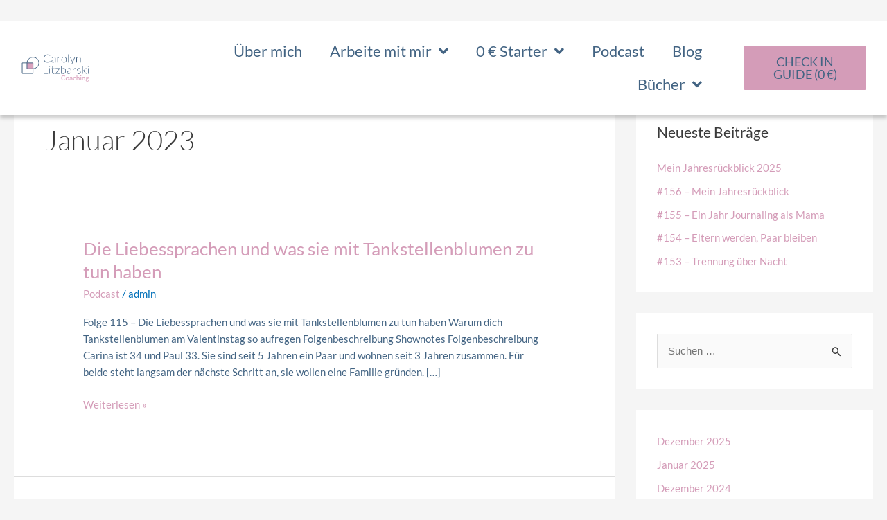

--- FILE ---
content_type: text/html; charset=UTF-8
request_url: https://litzbarski-coaching.de/2023/01/
body_size: 24073
content:
<!DOCTYPE html>
<html lang="de">
<head>
<meta charset="UTF-8">
<meta name="viewport" content="width=device-width, initial-scale=1">
<link rel="profile" href="https://gmpg.org/xfn/11"> 
<meta name='robots' content='noindex, follow' />
<!-- This site is optimized with the Yoast SEO plugin v26.7 - https://yoast.com/wordpress/plugins/seo/ -->
<title>Januar 2023 - Carolyn Litzbarski</title>
<meta property="og:locale" content="de_DE" />
<meta property="og:type" content="website" />
<meta property="og:title" content="Januar 2023 - Carolyn Litzbarski" />
<meta property="og:url" content="https://litzbarski-coaching.de/2023/01/" />
<meta property="og:site_name" content="Carolyn Litzbarski" />
<meta name="twitter:card" content="summary_large_image" />
<script type="application/ld+json" class="yoast-schema-graph">{"@context":"https://schema.org","@graph":[{"@type":"CollectionPage","@id":"https://litzbarski-coaching.de/2023/01/","url":"https://litzbarski-coaching.de/2023/01/","name":"Januar 2023 - Carolyn Litzbarski","isPartOf":{"@id":"https://litzbarski-coaching.de/#website"},"breadcrumb":{"@id":"https://litzbarski-coaching.de/2023/01/#breadcrumb"},"inLanguage":"de"},{"@type":"BreadcrumbList","@id":"https://litzbarski-coaching.de/2023/01/#breadcrumb","itemListElement":[{"@type":"ListItem","position":1,"name":"Startseite","item":"https://litzbarski-coaching.de/"},{"@type":"ListItem","position":2,"name":"Archive für Januar 2023"}]},{"@type":"WebSite","@id":"https://litzbarski-coaching.de/#website","url":"https://litzbarski-coaching.de/","name":"Carolyn Litzbarski","description":"Coaching für starke Beziehungen","publisher":{"@id":"https://litzbarski-coaching.de/#organization"},"potentialAction":[{"@type":"SearchAction","target":{"@type":"EntryPoint","urlTemplate":"https://litzbarski-coaching.de/?s={search_term_string}"},"query-input":{"@type":"PropertyValueSpecification","valueRequired":true,"valueName":"search_term_string"}}],"inLanguage":"de"},{"@type":"Organization","@id":"https://litzbarski-coaching.de/#organization","name":"Carolyn Litzbarski Coaching","url":"https://litzbarski-coaching.de/","logo":{"@type":"ImageObject","inLanguage":"de","@id":"https://litzbarski-coaching.de/#/schema/logo/image/","url":"https://litzbarski-coaching.de/wp-content/uploads/2022/02/Carolyn-Litzbarski-Coaching-Logovariante-1.svg","contentUrl":"https://litzbarski-coaching.de/wp-content/uploads/2022/02/Carolyn-Litzbarski-Coaching-Logovariante-1.svg","width":199,"height":54,"caption":"Carolyn Litzbarski Coaching"},"image":{"@id":"https://litzbarski-coaching.de/#/schema/logo/image/"},"sameAs":["https://www.facebook.com/LitzbarskiCoaching","https://www.instagram.com/carolyn_litzbarski/","https://www.linkedin.com/in/carolyn-litzbarski/"]}]}</script>
<!-- / Yoast SEO plugin. -->
<link rel="alternate" type="application/rss+xml" title="Carolyn Litzbarski &raquo; Feed" href="https://litzbarski-coaching.de/feed/" />
<link rel="alternate" type="application/rss+xml" title="Carolyn Litzbarski &raquo; Kommentar-Feed" href="https://litzbarski-coaching.de/comments/feed/" />
<style id='wp-img-auto-sizes-contain-inline-css'>
img:is([sizes=auto i],[sizes^="auto," i]){contain-intrinsic-size:3000px 1500px}
/*# sourceURL=wp-img-auto-sizes-contain-inline-css */
</style>
<!-- <link rel='stylesheet' id='astra-theme-css-css' href='https://litzbarski-coaching.de/wp-content/themes/astra/assets/css/minified/main.min.css?ver=4.12.0' media='all' /> -->
<link rel="stylesheet" type="text/css" href="//litzbarski-coaching.de/wp-content/cache/wpfc-minified/9k8mgm25/fga8g.css" media="all"/>
<style id='astra-theme-css-inline-css'>
.ast-no-sidebar .entry-content .alignfull {margin-left: calc( -50vw + 50%);margin-right: calc( -50vw + 50%);max-width: 100vw;width: 100vw;}.ast-no-sidebar .entry-content .alignwide {margin-left: calc(-41vw + 50%);margin-right: calc(-41vw + 50%);max-width: unset;width: unset;}.ast-no-sidebar .entry-content .alignfull .alignfull,.ast-no-sidebar .entry-content .alignfull .alignwide,.ast-no-sidebar .entry-content .alignwide .alignfull,.ast-no-sidebar .entry-content .alignwide .alignwide,.ast-no-sidebar .entry-content .wp-block-column .alignfull,.ast-no-sidebar .entry-content .wp-block-column .alignwide{width: 100%;margin-left: auto;margin-right: auto;}.wp-block-gallery,.blocks-gallery-grid {margin: 0;}.wp-block-separator {max-width: 100px;}.wp-block-separator.is-style-wide,.wp-block-separator.is-style-dots {max-width: none;}.entry-content .has-2-columns .wp-block-column:first-child {padding-right: 10px;}.entry-content .has-2-columns .wp-block-column:last-child {padding-left: 10px;}@media (max-width: 782px) {.entry-content .wp-block-columns .wp-block-column {flex-basis: 100%;}.entry-content .has-2-columns .wp-block-column:first-child {padding-right: 0;}.entry-content .has-2-columns .wp-block-column:last-child {padding-left: 0;}}body .entry-content .wp-block-latest-posts {margin-left: 0;}body .entry-content .wp-block-latest-posts li {list-style: none;}.ast-no-sidebar .ast-container .entry-content .wp-block-latest-posts {margin-left: 0;}.ast-header-break-point .entry-content .alignwide {margin-left: auto;margin-right: auto;}.entry-content .blocks-gallery-item img {margin-bottom: auto;}.wp-block-pullquote {border-top: 4px solid #555d66;border-bottom: 4px solid #555d66;color: #40464d;}:root{--ast-post-nav-space:0;--ast-container-default-xlg-padding:6.67em;--ast-container-default-lg-padding:5.67em;--ast-container-default-slg-padding:4.34em;--ast-container-default-md-padding:3.34em;--ast-container-default-sm-padding:6.67em;--ast-container-default-xs-padding:2.4em;--ast-container-default-xxs-padding:1.4em;--ast-code-block-background:#EEEEEE;--ast-comment-inputs-background:#FAFAFA;--ast-normal-container-width:1920px;--ast-narrow-container-width:750px;--ast-blog-title-font-weight:normal;--ast-blog-meta-weight:inherit;--ast-global-color-primary:var(--ast-global-color-5);--ast-global-color-secondary:var(--ast-global-color-4);--ast-global-color-alternate-background:var(--ast-global-color-7);--ast-global-color-subtle-background:var(--ast-global-color-6);--ast-bg-style-guide:var( --ast-global-color-secondary,--ast-global-color-5 );--ast-shadow-style-guide:0px 0px 4px 0 #00000057;--ast-global-dark-bg-style:#fff;--ast-global-dark-lfs:#fbfbfb;--ast-widget-bg-color:#fafafa;--ast-wc-container-head-bg-color:#fbfbfb;--ast-title-layout-bg:#eeeeee;--ast-search-border-color:#e7e7e7;--ast-lifter-hover-bg:#e6e6e6;--ast-gallery-block-color:#000;--srfm-color-input-label:var(--ast-global-color-2);}html{font-size:93.75%;}a,.page-title{color:var(--ast-global-color-0);}a:hover,a:focus{color:var(--ast-global-color-1);}body,button,input,select,textarea,.ast-button,.ast-custom-button{font-family:-apple-system,BlinkMacSystemFont,Segoe UI,Roboto,Oxygen-Sans,Ubuntu,Cantarell,Helvetica Neue,sans-serif;font-weight:inherit;font-size:15px;font-size:1rem;line-height:var(--ast-body-line-height,1.65em);}blockquote{color:var(--ast-global-color-3);}h1,h2,h3,h4,h5,h6,.entry-content :where(h1,h2,h3,h4,h5,h6),.site-title,.site-title a{font-weight:600;}.ast-site-identity .site-title a{color:var(--ast-global-color-2);}.site-title{font-size:35px;font-size:2.3333333333333rem;display:none;}.site-header .site-description{font-size:15px;font-size:1rem;display:none;}.entry-title{font-size:26px;font-size:1.7333333333333rem;}.archive .ast-article-post .ast-article-inner,.blog .ast-article-post .ast-article-inner,.archive .ast-article-post .ast-article-inner:hover,.blog .ast-article-post .ast-article-inner:hover{overflow:hidden;}h1,.entry-content :where(h1){font-size:40px;font-size:2.6666666666667rem;font-weight:600;line-height:1.4em;}h2,.entry-content :where(h2){font-size:32px;font-size:2.1333333333333rem;font-weight:600;line-height:1.3em;}h3,.entry-content :where(h3){font-size:26px;font-size:1.7333333333333rem;font-weight:600;line-height:1.3em;}h4,.entry-content :where(h4){font-size:24px;font-size:1.6rem;line-height:1.2em;font-weight:600;}h5,.entry-content :where(h5){font-size:20px;font-size:1.3333333333333rem;line-height:1.2em;font-weight:600;}h6,.entry-content :where(h6){font-size:16px;font-size:1.0666666666667rem;line-height:1.25em;font-weight:600;}::selection{background-color:var(--ast-global-color-0);color:#ffffff;}body,h1,h2,h3,h4,h5,h6,.entry-title a,.entry-content :where(h1,h2,h3,h4,h5,h6){color:var(--ast-global-color-3);}.tagcloud a:hover,.tagcloud a:focus,.tagcloud a.current-item{color:#ffffff;border-color:var(--ast-global-color-0);background-color:var(--ast-global-color-0);}input:focus,input[type="text"]:focus,input[type="email"]:focus,input[type="url"]:focus,input[type="password"]:focus,input[type="reset"]:focus,input[type="search"]:focus,textarea:focus{border-color:var(--ast-global-color-0);}input[type="radio"]:checked,input[type=reset],input[type="checkbox"]:checked,input[type="checkbox"]:hover:checked,input[type="checkbox"]:focus:checked,input[type=range]::-webkit-slider-thumb{border-color:var(--ast-global-color-0);background-color:var(--ast-global-color-0);box-shadow:none;}.site-footer a:hover + .post-count,.site-footer a:focus + .post-count{background:var(--ast-global-color-0);border-color:var(--ast-global-color-0);}.single .nav-links .nav-previous,.single .nav-links .nav-next{color:var(--ast-global-color-0);}.entry-meta,.entry-meta *{line-height:1.45;color:var(--ast-global-color-0);}.entry-meta a:not(.ast-button):hover,.entry-meta a:not(.ast-button):hover *,.entry-meta a:not(.ast-button):focus,.entry-meta a:not(.ast-button):focus *,.page-links > .page-link,.page-links .page-link:hover,.post-navigation a:hover{color:var(--ast-global-color-1);}#cat option,.secondary .calendar_wrap thead a,.secondary .calendar_wrap thead a:visited{color:var(--ast-global-color-0);}.secondary .calendar_wrap #today,.ast-progress-val span{background:var(--ast-global-color-0);}.secondary a:hover + .post-count,.secondary a:focus + .post-count{background:var(--ast-global-color-0);border-color:var(--ast-global-color-0);}.calendar_wrap #today > a{color:#ffffff;}.page-links .page-link,.single .post-navigation a{color:var(--ast-global-color-0);}.ast-search-menu-icon .search-form button.search-submit{padding:0 4px;}.ast-search-menu-icon form.search-form{padding-right:0;}.ast-search-menu-icon.slide-search input.search-field{width:0;}.ast-header-search .ast-search-menu-icon.ast-dropdown-active .search-form,.ast-header-search .ast-search-menu-icon.ast-dropdown-active .search-field:focus{transition:all 0.2s;}.search-form input.search-field:focus{outline:none;}.ast-archive-title{color:var(--ast-global-color-2);}.widget-title,.widget .wp-block-heading{font-size:21px;font-size:1.4rem;color:var(--ast-global-color-2);}#secondary,#secondary button,#secondary input,#secondary select,#secondary textarea{font-size:15px;font-size:1rem;}.ast-single-post .entry-content a,.ast-comment-content a:not(.ast-comment-edit-reply-wrap a){text-decoration:underline;}.ast-single-post .wp-block-button .wp-block-button__link,.ast-single-post .elementor-widget-button .elementor-button,.ast-single-post .entry-content .uagb-tab a,.ast-single-post .entry-content .uagb-ifb-cta a,.ast-single-post .entry-content .wp-block-uagb-buttons a,.ast-single-post .entry-content .uabb-module-content a,.ast-single-post .entry-content .uagb-post-grid a,.ast-single-post .entry-content .uagb-timeline a,.ast-single-post .entry-content .uagb-toc__wrap a,.ast-single-post .entry-content .uagb-taxomony-box a,.entry-content .wp-block-latest-posts > li > a,.ast-single-post .entry-content .wp-block-file__button,a.ast-post-filter-single,.ast-single-post .wp-block-buttons .wp-block-button.is-style-outline .wp-block-button__link,.ast-single-post .ast-comment-content .comment-reply-link,.ast-single-post .ast-comment-content .comment-edit-link{text-decoration:none;}.ast-search-menu-icon.slide-search a:focus-visible:focus-visible,.astra-search-icon:focus-visible,#close:focus-visible,a:focus-visible,.ast-menu-toggle:focus-visible,.site .skip-link:focus-visible,.wp-block-loginout input:focus-visible,.wp-block-search.wp-block-search__button-inside .wp-block-search__inside-wrapper,.ast-header-navigation-arrow:focus-visible,.ast-orders-table__row .ast-orders-table__cell:focus-visible,a#ast-apply-coupon:focus-visible,#ast-apply-coupon:focus-visible,#close:focus-visible,.button.search-submit:focus-visible,#search_submit:focus,.normal-search:focus-visible,.ast-header-account-wrap:focus-visible,.astra-cart-drawer-close:focus,.ast-single-variation:focus,.ast-button:focus,.ast-builder-button-wrap:has(.ast-custom-button-link:focus),.ast-builder-button-wrap .ast-custom-button-link:focus{outline-style:dotted;outline-color:inherit;outline-width:thin;}input:focus,input[type="text"]:focus,input[type="email"]:focus,input[type="url"]:focus,input[type="password"]:focus,input[type="reset"]:focus,input[type="search"]:focus,input[type="number"]:focus,textarea:focus,.wp-block-search__input:focus,[data-section="section-header-mobile-trigger"] .ast-button-wrap .ast-mobile-menu-trigger-minimal:focus,.ast-mobile-popup-drawer.active .menu-toggle-close:focus,#ast-scroll-top:focus,#coupon_code:focus,#ast-coupon-code:focus{border-style:dotted;border-color:inherit;border-width:thin;}input{outline:none;}.ast-logo-title-inline .site-logo-img{padding-right:1em;}.site-logo-img img{ transition:all 0.2s linear;}body .ast-oembed-container *{position:absolute;top:0;width:100%;height:100%;left:0;}body .wp-block-embed-pocket-casts .ast-oembed-container *{position:unset;}.ast-single-post-featured-section + article {margin-top: 2em;}.site-content .ast-single-post-featured-section img {width: 100%;overflow: hidden;object-fit: cover;}.site > .ast-single-related-posts-container {margin-top: 0;}@media (min-width: 922px) {.ast-desktop .ast-container--narrow {max-width: var(--ast-narrow-container-width);margin: 0 auto;}}#secondary {margin: 4em 0 2.5em;word-break: break-word;line-height: 2;}#secondary li {margin-bottom: 0.25em;}#secondary li:last-child {margin-bottom: 0;}@media (max-width: 768px) {.js_active .ast-plain-container.ast-single-post #secondary {margin-top: 1.5em;}}.ast-separate-container.ast-two-container #secondary .widget {background-color: #fff;padding: 2em;margin-bottom: 2em;}@media (min-width: 993px) {.ast-left-sidebar #secondary {padding-right: 60px;}.ast-right-sidebar #secondary {padding-left: 60px;}}@media (max-width: 993px) {.ast-right-sidebar #secondary {padding-left: 30px;}.ast-left-sidebar #secondary {padding-right: 30px;}}@media (max-width:921.9px){#ast-desktop-header{display:none;}}@media (min-width:922px){#ast-mobile-header{display:none;}}.wp-block-buttons.aligncenter{justify-content:center;}@media (min-width:1200px){.wp-block-group .has-background{padding:20px;}}@media (min-width:1200px){.wp-block-cover-image.alignwide .wp-block-cover__inner-container,.wp-block-cover.alignwide .wp-block-cover__inner-container,.wp-block-cover-image.alignfull .wp-block-cover__inner-container,.wp-block-cover.alignfull .wp-block-cover__inner-container{width:100%;}}.wp-block-columns{margin-bottom:unset;}.wp-block-image.size-full{margin:2rem 0;}.wp-block-separator.has-background{padding:0;}.wp-block-gallery{margin-bottom:1.6em;}.wp-block-group{padding-top:4em;padding-bottom:4em;}.wp-block-group__inner-container .wp-block-columns:last-child,.wp-block-group__inner-container :last-child,.wp-block-table table{margin-bottom:0;}.blocks-gallery-grid{width:100%;}.wp-block-navigation-link__content{padding:5px 0;}.wp-block-group .wp-block-group .has-text-align-center,.wp-block-group .wp-block-column .has-text-align-center{max-width:100%;}.has-text-align-center{margin:0 auto;}@media (max-width:1200px){.wp-block-group{padding:3em;}.wp-block-group .wp-block-group{padding:1.5em;}.wp-block-columns,.wp-block-column{margin:1rem 0;}}@media (min-width:921px){.wp-block-columns .wp-block-group{padding:2em;}}@media (max-width:544px){.wp-block-cover-image .wp-block-cover__inner-container,.wp-block-cover .wp-block-cover__inner-container{width:unset;}.wp-block-cover,.wp-block-cover-image{padding:2em 0;}.wp-block-group,.wp-block-cover{padding:2em;}.wp-block-media-text__media img,.wp-block-media-text__media video{width:unset;max-width:100%;}.wp-block-media-text.has-background .wp-block-media-text__content{padding:1em;}}.wp-block-image.aligncenter{margin-left:auto;margin-right:auto;}.wp-block-table.aligncenter{margin-left:auto;margin-right:auto;}@media (min-width:544px){.entry-content .wp-block-media-text.has-media-on-the-right .wp-block-media-text__content{padding:0 8% 0 0;}.entry-content .wp-block-media-text .wp-block-media-text__content{padding:0 0 0 8%;}.ast-plain-container .site-content .entry-content .has-custom-content-position.is-position-bottom-left > *,.ast-plain-container .site-content .entry-content .has-custom-content-position.is-position-bottom-right > *,.ast-plain-container .site-content .entry-content .has-custom-content-position.is-position-top-left > *,.ast-plain-container .site-content .entry-content .has-custom-content-position.is-position-top-right > *,.ast-plain-container .site-content .entry-content .has-custom-content-position.is-position-center-right > *,.ast-plain-container .site-content .entry-content .has-custom-content-position.is-position-center-left > *{margin:0;}}@media (max-width:544px){.entry-content .wp-block-media-text .wp-block-media-text__content{padding:8% 0;}.wp-block-media-text .wp-block-media-text__media img{width:auto;max-width:100%;}}.wp-block-button.is-style-outline .wp-block-button__link{border-color:var(--ast-global-color-0);}div.wp-block-button.is-style-outline > .wp-block-button__link:not(.has-text-color),div.wp-block-button.wp-block-button__link.is-style-outline:not(.has-text-color){color:var(--ast-global-color-0);}.wp-block-button.is-style-outline .wp-block-button__link:hover,.wp-block-buttons .wp-block-button.is-style-outline .wp-block-button__link:focus,.wp-block-buttons .wp-block-button.is-style-outline > .wp-block-button__link:not(.has-text-color):hover,.wp-block-buttons .wp-block-button.wp-block-button__link.is-style-outline:not(.has-text-color):hover{color:#ffffff;background-color:var(--ast-global-color-1);border-color:var(--ast-global-color-1);}.post-page-numbers.current .page-link,.ast-pagination .page-numbers.current{color:#ffffff;border-color:var(--ast-global-color-0);background-color:var(--ast-global-color-0);}@media (min-width:544px){.entry-content > .alignleft{margin-right:20px;}.entry-content > .alignright{margin-left:20px;}}.wp-block-button.is-style-outline .wp-block-button__link.wp-element-button,.ast-outline-button{border-color:var(--ast-global-color-0);font-family:inherit;font-weight:inherit;line-height:1em;}.wp-block-buttons .wp-block-button.is-style-outline > .wp-block-button__link:not(.has-text-color),.wp-block-buttons .wp-block-button.wp-block-button__link.is-style-outline:not(.has-text-color),.ast-outline-button{color:var(--ast-global-color-0);}.wp-block-button.is-style-outline .wp-block-button__link:hover,.wp-block-buttons .wp-block-button.is-style-outline .wp-block-button__link:focus,.wp-block-buttons .wp-block-button.is-style-outline > .wp-block-button__link:not(.has-text-color):hover,.wp-block-buttons .wp-block-button.wp-block-button__link.is-style-outline:not(.has-text-color):hover,.ast-outline-button:hover,.ast-outline-button:focus,.wp-block-uagb-buttons-child .uagb-buttons-repeater.ast-outline-button:hover,.wp-block-uagb-buttons-child .uagb-buttons-repeater.ast-outline-button:focus{color:#ffffff;background-color:var(--ast-global-color-1);border-color:var(--ast-global-color-1);}.wp-block-button .wp-block-button__link.wp-element-button.is-style-outline:not(.has-background),.wp-block-button.is-style-outline>.wp-block-button__link.wp-element-button:not(.has-background),.ast-outline-button{background-color:transparent;}.entry-content[data-ast-blocks-layout] > figure{margin-bottom:1em;}h1.widget-title{font-weight:600;}h2.widget-title{font-weight:600;}h3.widget-title{font-weight:600;}.elementor-widget-container .elementor-loop-container .e-loop-item[data-elementor-type="loop-item"]{width:100%;}@media (max-width:921px){.ast-left-sidebar #content > .ast-container{display:flex;flex-direction:column-reverse;width:100%;}.ast-separate-container .ast-article-post,.ast-separate-container .ast-article-single{padding:1.5em 2.14em;}.ast-author-box img.avatar{margin:20px 0 0 0;}}@media (max-width:921px){#secondary.secondary{padding-top:0;}.ast-separate-container.ast-right-sidebar #secondary{padding-left:1em;padding-right:1em;}.ast-separate-container.ast-two-container #secondary{padding-left:0;padding-right:0;}.ast-page-builder-template .entry-header #secondary,.ast-page-builder-template #secondary{margin-top:1.5em;}}@media (max-width:921px){.ast-right-sidebar #primary{padding-right:0;}.ast-page-builder-template.ast-left-sidebar #secondary,.ast-page-builder-template.ast-right-sidebar #secondary{padding-right:20px;padding-left:20px;}.ast-right-sidebar #secondary,.ast-left-sidebar #primary{padding-left:0;}.ast-left-sidebar #secondary{padding-right:0;}}@media (min-width:922px){.ast-separate-container.ast-right-sidebar #primary,.ast-separate-container.ast-left-sidebar #primary{border:0;}.search-no-results.ast-separate-container #primary{margin-bottom:4em;}}@media (min-width:922px){.ast-right-sidebar #primary{border-right:1px solid var(--ast-border-color);}.ast-left-sidebar #primary{border-left:1px solid var(--ast-border-color);}.ast-right-sidebar #secondary{border-left:1px solid var(--ast-border-color);margin-left:-1px;}.ast-left-sidebar #secondary{border-right:1px solid var(--ast-border-color);margin-right:-1px;}.ast-separate-container.ast-two-container.ast-right-sidebar #secondary{padding-left:30px;padding-right:0;}.ast-separate-container.ast-two-container.ast-left-sidebar #secondary{padding-right:30px;padding-left:0;}.ast-separate-container.ast-right-sidebar #secondary,.ast-separate-container.ast-left-sidebar #secondary{border:0;margin-left:auto;margin-right:auto;}.ast-separate-container.ast-two-container #secondary .widget:last-child{margin-bottom:0;}}.wp-block-button .wp-block-button__link{color:#ffffff;}.wp-block-button .wp-block-button__link:hover,.wp-block-button .wp-block-button__link:focus{color:#ffffff;background-color:var(--ast-global-color-1);border-color:var(--ast-global-color-1);}.elementor-widget-heading h1.elementor-heading-title{line-height:1.4em;}.elementor-widget-heading h2.elementor-heading-title{line-height:1.3em;}.elementor-widget-heading h3.elementor-heading-title{line-height:1.3em;}.elementor-widget-heading h4.elementor-heading-title{line-height:1.2em;}.elementor-widget-heading h5.elementor-heading-title{line-height:1.2em;}.elementor-widget-heading h6.elementor-heading-title{line-height:1.25em;}.wp-block-button .wp-block-button__link{border-color:var(--ast-global-color-0);background-color:var(--ast-global-color-0);color:#ffffff;font-family:inherit;font-weight:inherit;line-height:1em;padding-top:15px;padding-right:30px;padding-bottom:15px;padding-left:30px;}@media (max-width:921px){.wp-block-button .wp-block-button__link{padding-top:14px;padding-right:28px;padding-bottom:14px;padding-left:28px;}}@media (max-width:544px){.wp-block-button .wp-block-button__link{padding-top:12px;padding-right:24px;padding-bottom:12px;padding-left:24px;}}.menu-toggle,button,.ast-button,.ast-custom-button,.button,input#submit,input[type="button"],input[type="submit"],input[type="reset"],form[CLASS*="wp-block-search__"].wp-block-search .wp-block-search__inside-wrapper .wp-block-search__button,body .wp-block-file .wp-block-file__button{border-style:solid;border-top-width:0;border-right-width:0;border-left-width:0;border-bottom-width:0;color:#ffffff;border-color:var(--ast-global-color-0);background-color:var(--ast-global-color-0);padding-top:15px;padding-right:30px;padding-bottom:15px;padding-left:30px;font-family:inherit;font-weight:inherit;line-height:1em;}button:focus,.menu-toggle:hover,button:hover,.ast-button:hover,.ast-custom-button:hover .button:hover,.ast-custom-button:hover ,input[type=reset]:hover,input[type=reset]:focus,input#submit:hover,input#submit:focus,input[type="button"]:hover,input[type="button"]:focus,input[type="submit"]:hover,input[type="submit"]:focus,form[CLASS*="wp-block-search__"].wp-block-search .wp-block-search__inside-wrapper .wp-block-search__button:hover,form[CLASS*="wp-block-search__"].wp-block-search .wp-block-search__inside-wrapper .wp-block-search__button:focus,body .wp-block-file .wp-block-file__button:hover,body .wp-block-file .wp-block-file__button:focus{color:#ffffff;background-color:var(--ast-global-color-1);border-color:var(--ast-global-color-1);}@media (max-width:921px){.menu-toggle,button,.ast-button,.ast-custom-button,.button,input#submit,input[type="button"],input[type="submit"],input[type="reset"],form[CLASS*="wp-block-search__"].wp-block-search .wp-block-search__inside-wrapper .wp-block-search__button,body .wp-block-file .wp-block-file__button{padding-top:14px;padding-right:28px;padding-bottom:14px;padding-left:28px;}}@media (max-width:544px){.menu-toggle,button,.ast-button,.ast-custom-button,.button,input#submit,input[type="button"],input[type="submit"],input[type="reset"],form[CLASS*="wp-block-search__"].wp-block-search .wp-block-search__inside-wrapper .wp-block-search__button,body .wp-block-file .wp-block-file__button{padding-top:12px;padding-right:24px;padding-bottom:12px;padding-left:24px;}}@media (max-width:921px){.ast-mobile-header-stack .main-header-bar .ast-search-menu-icon{display:inline-block;}.ast-header-break-point.ast-header-custom-item-outside .ast-mobile-header-stack .main-header-bar .ast-search-icon{margin:0;}.ast-comment-avatar-wrap img{max-width:2.5em;}.ast-comment-meta{padding:0 1.8888em 1.3333em;}.ast-separate-container .ast-comment-list li.depth-1{padding:1.5em 2.14em;}.ast-separate-container .comment-respond{padding:2em 2.14em;}}@media (min-width:544px){.ast-container{max-width:100%;}}@media (max-width:544px){.ast-separate-container .ast-article-post,.ast-separate-container .ast-article-single,.ast-separate-container .comments-title,.ast-separate-container .ast-archive-description{padding:1.5em 1em;}.ast-separate-container #content .ast-container{padding-left:0.54em;padding-right:0.54em;}.ast-separate-container .ast-comment-list .bypostauthor{padding:.5em;}.ast-search-menu-icon.ast-dropdown-active .search-field{width:170px;}.ast-separate-container #secondary{padding-top:0;}.ast-separate-container.ast-two-container #secondary .widget{margin-bottom:1.5em;padding-left:1em;padding-right:1em;}} #ast-mobile-header .ast-site-header-cart-li a{pointer-events:none;}body,.ast-separate-container{background-color:var(--ast-global-color-4);}.entry-content > .wp-block-group,.entry-content > .wp-block-media-text,.entry-content > .wp-block-cover,.entry-content > .wp-block-columns{max-width:58em;width:calc(100% - 4em);margin-left:auto;margin-right:auto;}.entry-content [class*="__inner-container"] > .alignfull{max-width:100%;margin-left:0;margin-right:0;}.entry-content [class*="__inner-container"] > *:not(.alignwide):not(.alignfull):not(.alignleft):not(.alignright){margin-left:auto;margin-right:auto;}.entry-content [class*="__inner-container"] > *:not(.alignwide):not(p):not(.alignfull):not(.alignleft):not(.alignright):not(.is-style-wide):not(iframe){max-width:50rem;width:100%;}@media (min-width:921px){.entry-content > .wp-block-group.alignwide.has-background,.entry-content > .wp-block-group.alignfull.has-background,.entry-content > .wp-block-cover.alignwide,.entry-content > .wp-block-cover.alignfull,.entry-content > .wp-block-columns.has-background.alignwide,.entry-content > .wp-block-columns.has-background.alignfull{margin-top:0;margin-bottom:0;padding:6em 4em;}.entry-content > .wp-block-columns.has-background{margin-bottom:0;}}@media (min-width:1200px){.entry-content .alignfull p{max-width:1920px;}.entry-content .alignfull{max-width:100%;width:100%;}.ast-page-builder-template .entry-content .alignwide,.entry-content [class*="__inner-container"] > .alignwide{max-width:1920px;margin-left:0;margin-right:0;}.entry-content .alignfull [class*="__inner-container"] > .alignwide{max-width:80rem;}}@media (min-width:545px){.site-main .entry-content > .alignwide{margin:0 auto;}.wp-block-group.has-background,.entry-content > .wp-block-cover,.entry-content > .wp-block-columns.has-background{padding:4em;margin-top:0;margin-bottom:0;}.entry-content .wp-block-media-text.alignfull .wp-block-media-text__content,.entry-content .wp-block-media-text.has-background .wp-block-media-text__content{padding:0 8%;}}@media (max-width:921px){.site-title{display:block;}.site-header .site-description{display:none;}h1,.entry-content :where(h1){font-size:30px;}h2,.entry-content :where(h2){font-size:25px;}h3,.entry-content :where(h3){font-size:20px;}}@media (max-width:544px){.site-title{display:block;}.site-header .site-description{display:none;}h1,.entry-content :where(h1){font-size:30px;}h2,.entry-content :where(h2){font-size:25px;}h3,.entry-content :where(h3){font-size:20px;}}@media (max-width:921px){html{font-size:85.5%;}}@media (max-width:544px){html{font-size:85.5%;}}@media (min-width:922px){.ast-container{max-width:1960px;}}@media (min-width:922px){.site-content .ast-container{display:flex;}}@media (max-width:921px){.site-content .ast-container{flex-direction:column;}}@media (min-width:922px){.single-post .site-content > .ast-container{max-width:1216px;}}.ast-blog-layout-classic-grid .ast-article-inner{box-shadow:0px 6px 15px -2px rgba(16,24,40,0.05);}.ast-separate-container .ast-blog-layout-classic-grid .ast-article-inner,.ast-plain-container .ast-blog-layout-classic-grid .ast-article-inner{height:100%;}.ast-blog-layout-6-grid .ast-blog-featured-section:before { content: ""; }.cat-links.badge a,.tags-links.badge a {padding: 4px 8px;border-radius: 3px;font-weight: 400;}.cat-links.underline a,.tags-links.underline a{text-decoration: underline;}@media (min-width:922px){.main-header-menu .sub-menu .menu-item.ast-left-align-sub-menu:hover > .sub-menu,.main-header-menu .sub-menu .menu-item.ast-left-align-sub-menu.focus > .sub-menu{margin-left:-0px;}}.site .comments-area{padding-bottom:3em;}.wp-block-search {margin-bottom: 20px;}.wp-block-site-tagline {margin-top: 20px;}form.wp-block-search .wp-block-search__input,.wp-block-search.wp-block-search__button-inside .wp-block-search__inside-wrapper {border-color: #eaeaea;background: #fafafa;}.wp-block-search.wp-block-search__button-inside .wp-block-search__inside-wrapper .wp-block-search__input:focus,.wp-block-loginout input:focus {outline: thin dotted;}.wp-block-loginout input:focus {border-color: transparent;} form.wp-block-search .wp-block-search__inside-wrapper .wp-block-search__input {padding: 12px;}form.wp-block-search .wp-block-search__button svg {fill: currentColor;width: 20px;height: 20px;}.wp-block-loginout p label {display: block;}.wp-block-loginout p:not(.login-remember):not(.login-submit) input {width: 100%;}.wp-block-loginout .login-remember input {width: 1.1rem;height: 1.1rem;margin: 0 5px 4px 0;vertical-align: middle;}.wp-block-file {display: flex;align-items: center;flex-wrap: wrap;justify-content: space-between;}.wp-block-pullquote {border: none;}.wp-block-pullquote blockquote::before {content: "\201D";font-family: "Helvetica",sans-serif;display: flex;transform: rotate( 180deg );font-size: 6rem;font-style: normal;line-height: 1;font-weight: bold;align-items: center;justify-content: center;}.has-text-align-right > blockquote::before {justify-content: flex-start;}.has-text-align-left > blockquote::before {justify-content: flex-end;}figure.wp-block-pullquote.is-style-solid-color blockquote {max-width: 100%;text-align: inherit;}blockquote {padding: 0 1.2em 1.2em;}.wp-block-button__link {border: 2px solid currentColor;}body .wp-block-file .wp-block-file__button {text-decoration: none;}ul.wp-block-categories-list.wp-block-categories,ul.wp-block-archives-list.wp-block-archives {list-style-type: none;}ul,ol {margin-left: 20px;}figure.alignright figcaption {text-align: right;}:root .has-ast-global-color-0-color{color:var(--ast-global-color-0);}:root .has-ast-global-color-0-background-color{background-color:var(--ast-global-color-0);}:root .wp-block-button .has-ast-global-color-0-color{color:var(--ast-global-color-0);}:root .wp-block-button .has-ast-global-color-0-background-color{background-color:var(--ast-global-color-0);}:root .has-ast-global-color-1-color{color:var(--ast-global-color-1);}:root .has-ast-global-color-1-background-color{background-color:var(--ast-global-color-1);}:root .wp-block-button .has-ast-global-color-1-color{color:var(--ast-global-color-1);}:root .wp-block-button .has-ast-global-color-1-background-color{background-color:var(--ast-global-color-1);}:root .has-ast-global-color-2-color{color:var(--ast-global-color-2);}:root .has-ast-global-color-2-background-color{background-color:var(--ast-global-color-2);}:root .wp-block-button .has-ast-global-color-2-color{color:var(--ast-global-color-2);}:root .wp-block-button .has-ast-global-color-2-background-color{background-color:var(--ast-global-color-2);}:root .has-ast-global-color-3-color{color:var(--ast-global-color-3);}:root .has-ast-global-color-3-background-color{background-color:var(--ast-global-color-3);}:root .wp-block-button .has-ast-global-color-3-color{color:var(--ast-global-color-3);}:root .wp-block-button .has-ast-global-color-3-background-color{background-color:var(--ast-global-color-3);}:root .has-ast-global-color-4-color{color:var(--ast-global-color-4);}:root .has-ast-global-color-4-background-color{background-color:var(--ast-global-color-4);}:root .wp-block-button .has-ast-global-color-4-color{color:var(--ast-global-color-4);}:root .wp-block-button .has-ast-global-color-4-background-color{background-color:var(--ast-global-color-4);}:root .has-ast-global-color-5-color{color:var(--ast-global-color-5);}:root .has-ast-global-color-5-background-color{background-color:var(--ast-global-color-5);}:root .wp-block-button .has-ast-global-color-5-color{color:var(--ast-global-color-5);}:root .wp-block-button .has-ast-global-color-5-background-color{background-color:var(--ast-global-color-5);}:root .has-ast-global-color-6-color{color:var(--ast-global-color-6);}:root .has-ast-global-color-6-background-color{background-color:var(--ast-global-color-6);}:root .wp-block-button .has-ast-global-color-6-color{color:var(--ast-global-color-6);}:root .wp-block-button .has-ast-global-color-6-background-color{background-color:var(--ast-global-color-6);}:root .has-ast-global-color-7-color{color:var(--ast-global-color-7);}:root .has-ast-global-color-7-background-color{background-color:var(--ast-global-color-7);}:root .wp-block-button .has-ast-global-color-7-color{color:var(--ast-global-color-7);}:root .wp-block-button .has-ast-global-color-7-background-color{background-color:var(--ast-global-color-7);}:root .has-ast-global-color-8-color{color:var(--ast-global-color-8);}:root .has-ast-global-color-8-background-color{background-color:var(--ast-global-color-8);}:root .wp-block-button .has-ast-global-color-8-color{color:var(--ast-global-color-8);}:root .wp-block-button .has-ast-global-color-8-background-color{background-color:var(--ast-global-color-8);}:root{--ast-global-color-0:#0170B9;--ast-global-color-1:#3a3a3a;--ast-global-color-2:#3a3a3a;--ast-global-color-3:#4B4F58;--ast-global-color-4:#F5F5F5;--ast-global-color-5:#FFFFFF;--ast-global-color-6:#E5E5E5;--ast-global-color-7:#424242;--ast-global-color-8:#000000;}:root {--ast-border-color : #dddddd;}.ast-archive-entry-banner {-js-display: flex;display: flex;flex-direction: column;justify-content: center;text-align: center;position: relative;background: var(--ast-title-layout-bg);}.ast-archive-entry-banner[data-banner-width-type="custom"] {margin: 0 auto;width: 100%;}.ast-archive-entry-banner[data-banner-layout="layout-1"] {background: inherit;padding: 20px 0;text-align: left;}body.archive .ast-archive-description{max-width:1920px;width:100%;text-align:left;padding-top:3em;padding-right:3em;padding-bottom:3em;padding-left:3em;}body.archive .ast-archive-description .ast-archive-title,body.archive .ast-archive-description .ast-archive-title *{font-size:40px;font-size:2.6666666666667rem;}body.archive .ast-archive-description > *:not(:last-child){margin-bottom:10px;}@media (max-width:921px){body.archive .ast-archive-description{text-align:left;}}@media (max-width:544px){body.archive .ast-archive-description{text-align:left;}}.ast-breadcrumbs .trail-browse,.ast-breadcrumbs .trail-items,.ast-breadcrumbs .trail-items li{display:inline-block;margin:0;padding:0;border:none;background:inherit;text-indent:0;text-decoration:none;}.ast-breadcrumbs .trail-browse{font-size:inherit;font-style:inherit;font-weight:inherit;color:inherit;}.ast-breadcrumbs .trail-items{list-style:none;}.trail-items li::after{padding:0 0.3em;content:"\00bb";}.trail-items li:last-of-type::after{display:none;}h1,h2,h3,h4,h5,h6,.entry-content :where(h1,h2,h3,h4,h5,h6){color:var(--ast-global-color-2);}.entry-title a{color:var(--ast-global-color-2);}@media (max-width:921px){.ast-builder-grid-row-container.ast-builder-grid-row-tablet-3-firstrow .ast-builder-grid-row > *:first-child,.ast-builder-grid-row-container.ast-builder-grid-row-tablet-3-lastrow .ast-builder-grid-row > *:last-child{grid-column:1 / -1;}}@media (max-width:544px){.ast-builder-grid-row-container.ast-builder-grid-row-mobile-3-firstrow .ast-builder-grid-row > *:first-child,.ast-builder-grid-row-container.ast-builder-grid-row-mobile-3-lastrow .ast-builder-grid-row > *:last-child{grid-column:1 / -1;}}.ast-builder-layout-element[data-section="title_tagline"]{display:flex;}@media (max-width:921px){.ast-header-break-point .ast-builder-layout-element[data-section="title_tagline"]{display:flex;}}@media (max-width:544px){.ast-header-break-point .ast-builder-layout-element[data-section="title_tagline"]{display:flex;}}[data-section*="section-hb-button-"] .menu-link{display:none;}.ast-header-button-1[data-section="section-hb-button-1"]{display:flex;}@media (max-width:921px){.ast-header-break-point .ast-header-button-1[data-section="section-hb-button-1"]{display:flex;}}@media (max-width:544px){.ast-header-break-point .ast-header-button-1[data-section="section-hb-button-1"]{display:flex;}}.ast-builder-menu-1{font-family:inherit;font-weight:inherit;}.ast-builder-menu-1 .sub-menu,.ast-builder-menu-1 .inline-on-mobile .sub-menu{border-top-width:2px;border-bottom-width:0px;border-right-width:0px;border-left-width:0px;border-color:var(--ast-global-color-0);border-style:solid;}.ast-builder-menu-1 .sub-menu .sub-menu{top:-2px;}.ast-builder-menu-1 .main-header-menu > .menu-item > .sub-menu,.ast-builder-menu-1 .main-header-menu > .menu-item > .astra-full-megamenu-wrapper{margin-top:0px;}.ast-desktop .ast-builder-menu-1 .main-header-menu > .menu-item > .sub-menu:before,.ast-desktop .ast-builder-menu-1 .main-header-menu > .menu-item > .astra-full-megamenu-wrapper:before{height:calc( 0px + 2px + 5px );}.ast-desktop .ast-builder-menu-1 .menu-item .sub-menu .menu-link{border-style:none;}@media (max-width:921px){.ast-header-break-point .ast-builder-menu-1 .menu-item.menu-item-has-children > .ast-menu-toggle{top:0;}.ast-builder-menu-1 .inline-on-mobile .menu-item.menu-item-has-children > .ast-menu-toggle{right:-15px;}.ast-builder-menu-1 .menu-item-has-children > .menu-link:after{content:unset;}.ast-builder-menu-1 .main-header-menu > .menu-item > .sub-menu,.ast-builder-menu-1 .main-header-menu > .menu-item > .astra-full-megamenu-wrapper{margin-top:0;}}@media (max-width:544px){.ast-header-break-point .ast-builder-menu-1 .menu-item.menu-item-has-children > .ast-menu-toggle{top:0;}.ast-builder-menu-1 .main-header-menu > .menu-item > .sub-menu,.ast-builder-menu-1 .main-header-menu > .menu-item > .astra-full-megamenu-wrapper{margin-top:0;}}.ast-builder-menu-1{display:flex;}@media (max-width:921px){.ast-header-break-point .ast-builder-menu-1{display:flex;}}@media (max-width:544px){.ast-header-break-point .ast-builder-menu-1{display:flex;}}.site-below-footer-wrap{padding-top:20px;padding-bottom:20px;}.site-below-footer-wrap[data-section="section-below-footer-builder"]{background-color:var( --ast-global-color-primary,--ast-global-color-4 );min-height:80px;border-style:solid;border-width:0px;border-top-width:1px;border-top-color:var(--ast-global-color-subtle-background,--ast-global-color-6);}.site-below-footer-wrap[data-section="section-below-footer-builder"] .ast-builder-grid-row{max-width:1920px;min-height:80px;margin-left:auto;margin-right:auto;}.site-below-footer-wrap[data-section="section-below-footer-builder"] .ast-builder-grid-row,.site-below-footer-wrap[data-section="section-below-footer-builder"] .site-footer-section{align-items:flex-start;}.site-below-footer-wrap[data-section="section-below-footer-builder"].ast-footer-row-inline .site-footer-section{display:flex;margin-bottom:0;}.ast-builder-grid-row-full .ast-builder-grid-row{grid-template-columns:1fr;}@media (max-width:921px){.site-below-footer-wrap[data-section="section-below-footer-builder"].ast-footer-row-tablet-inline .site-footer-section{display:flex;margin-bottom:0;}.site-below-footer-wrap[data-section="section-below-footer-builder"].ast-footer-row-tablet-stack .site-footer-section{display:block;margin-bottom:10px;}.ast-builder-grid-row-container.ast-builder-grid-row-tablet-full .ast-builder-grid-row{grid-template-columns:1fr;}}@media (max-width:544px){.site-below-footer-wrap[data-section="section-below-footer-builder"].ast-footer-row-mobile-inline .site-footer-section{display:flex;margin-bottom:0;}.site-below-footer-wrap[data-section="section-below-footer-builder"].ast-footer-row-mobile-stack .site-footer-section{display:block;margin-bottom:10px;}.ast-builder-grid-row-container.ast-builder-grid-row-mobile-full .ast-builder-grid-row{grid-template-columns:1fr;}}.site-below-footer-wrap[data-section="section-below-footer-builder"]{display:grid;}@media (max-width:921px){.ast-header-break-point .site-below-footer-wrap[data-section="section-below-footer-builder"]{display:grid;}}@media (max-width:544px){.ast-header-break-point .site-below-footer-wrap[data-section="section-below-footer-builder"]{display:grid;}}.ast-footer-copyright{text-align:center;}.ast-footer-copyright.site-footer-focus-item {color:var(--ast-global-color-3);}@media (max-width:921px){.ast-footer-copyright{text-align:center;}}@media (max-width:544px){.ast-footer-copyright{text-align:center;}}.ast-footer-copyright.ast-builder-layout-element{display:flex;}@media (max-width:921px){.ast-header-break-point .ast-footer-copyright.ast-builder-layout-element{display:flex;}}@media (max-width:544px){.ast-header-break-point .ast-footer-copyright.ast-builder-layout-element{display:flex;}}.footer-widget-area.widget-area.site-footer-focus-item{width:auto;}.ast-footer-row-inline .footer-widget-area.widget-area.site-footer-focus-item{width:100%;}.elementor-posts-container [CLASS*="ast-width-"]{width:100%;}.elementor-template-full-width .ast-container{display:block;}.elementor-screen-only,.screen-reader-text,.screen-reader-text span,.ui-helper-hidden-accessible{top:0 !important;}@media (max-width:544px){.elementor-element .elementor-wc-products .woocommerce[class*="columns-"] ul.products li.product{width:auto;margin:0;}.elementor-element .woocommerce .woocommerce-result-count{float:none;}}.ast-header-break-point .main-header-bar{border-bottom-width:1px;}@media (min-width:922px){.main-header-bar{border-bottom-width:1px;}}@media (min-width:922px){#primary{width:70%;}#secondary{width:30%;}}.main-header-menu .menu-item, #astra-footer-menu .menu-item, .main-header-bar .ast-masthead-custom-menu-items{-js-display:flex;display:flex;-webkit-box-pack:center;-webkit-justify-content:center;-moz-box-pack:center;-ms-flex-pack:center;justify-content:center;-webkit-box-orient:vertical;-webkit-box-direction:normal;-webkit-flex-direction:column;-moz-box-orient:vertical;-moz-box-direction:normal;-ms-flex-direction:column;flex-direction:column;}.main-header-menu > .menu-item > .menu-link, #astra-footer-menu > .menu-item > .menu-link{height:100%;-webkit-box-align:center;-webkit-align-items:center;-moz-box-align:center;-ms-flex-align:center;align-items:center;-js-display:flex;display:flex;}.ast-header-break-point .main-navigation ul .menu-item .menu-link .icon-arrow:first-of-type svg{top:.2em;margin-top:0px;margin-left:0px;width:.65em;transform:translate(0, -2px) rotateZ(270deg);}.ast-mobile-popup-content .ast-submenu-expanded > .ast-menu-toggle{transform:rotateX(180deg);overflow-y:auto;}@media (min-width:922px){.ast-builder-menu .main-navigation > ul > li:last-child a{margin-right:0;}}.ast-separate-container .ast-article-inner{background-color:transparent;background-image:none;}.ast-separate-container .ast-article-post{background-color:var(--ast-global-color-5);}@media (max-width:921px){.ast-separate-container .ast-article-post{background-color:var(--ast-global-color-5);}}@media (max-width:544px){.ast-separate-container .ast-article-post{background-color:var(--ast-global-color-5);}}.ast-separate-container .ast-article-single:not(.ast-related-post), .ast-separate-container .error-404, .ast-separate-container .no-results, .single.ast-separate-container  .ast-author-meta, .ast-separate-container .related-posts-title-wrapper, .ast-separate-container .comments-count-wrapper, .ast-box-layout.ast-plain-container .site-content, .ast-padded-layout.ast-plain-container .site-content, .ast-separate-container .ast-archive-description, .ast-separate-container .comments-area .comment-respond, .ast-separate-container .comments-area .ast-comment-list li, .ast-separate-container .comments-area .comments-title{background-color:var(--ast-global-color-5);}@media (max-width:921px){.ast-separate-container .ast-article-single:not(.ast-related-post), .ast-separate-container .error-404, .ast-separate-container .no-results, .single.ast-separate-container  .ast-author-meta, .ast-separate-container .related-posts-title-wrapper, .ast-separate-container .comments-count-wrapper, .ast-box-layout.ast-plain-container .site-content, .ast-padded-layout.ast-plain-container .site-content, .ast-separate-container .ast-archive-description{background-color:var(--ast-global-color-5);}}@media (max-width:544px){.ast-separate-container .ast-article-single:not(.ast-related-post), .ast-separate-container .error-404, .ast-separate-container .no-results, .single.ast-separate-container  .ast-author-meta, .ast-separate-container .related-posts-title-wrapper, .ast-separate-container .comments-count-wrapper, .ast-box-layout.ast-plain-container .site-content, .ast-padded-layout.ast-plain-container .site-content, .ast-separate-container .ast-archive-description{background-color:var(--ast-global-color-5);}}.ast-separate-container.ast-two-container #secondary .widget{background-color:var(--ast-global-color-5);}@media (max-width:921px){.ast-separate-container.ast-two-container #secondary .widget{background-color:var(--ast-global-color-5);}}@media (max-width:544px){.ast-separate-container.ast-two-container #secondary .widget{background-color:var(--ast-global-color-5);}}.ast-mobile-header-content > *,.ast-desktop-header-content > * {padding: 10px 0;height: auto;}.ast-mobile-header-content > *:first-child,.ast-desktop-header-content > *:first-child {padding-top: 10px;}.ast-mobile-header-content > .ast-builder-menu,.ast-desktop-header-content > .ast-builder-menu {padding-top: 0;}.ast-mobile-header-content > *:last-child,.ast-desktop-header-content > *:last-child {padding-bottom: 0;}.ast-mobile-header-content .ast-search-menu-icon.ast-inline-search label,.ast-desktop-header-content .ast-search-menu-icon.ast-inline-search label {width: 100%;}.ast-desktop-header-content .main-header-bar-navigation .ast-submenu-expanded > .ast-menu-toggle::before {transform: rotateX(180deg);}#ast-desktop-header .ast-desktop-header-content,.ast-mobile-header-content .ast-search-icon,.ast-desktop-header-content .ast-search-icon,.ast-mobile-header-wrap .ast-mobile-header-content,.ast-main-header-nav-open.ast-popup-nav-open .ast-mobile-header-wrap .ast-mobile-header-content,.ast-main-header-nav-open.ast-popup-nav-open .ast-desktop-header-content {display: none;}.ast-main-header-nav-open.ast-header-break-point #ast-desktop-header .ast-desktop-header-content,.ast-main-header-nav-open.ast-header-break-point .ast-mobile-header-wrap .ast-mobile-header-content {display: block;}.ast-desktop .ast-desktop-header-content .astra-menu-animation-slide-up > .menu-item > .sub-menu,.ast-desktop .ast-desktop-header-content .astra-menu-animation-slide-up > .menu-item .menu-item > .sub-menu,.ast-desktop .ast-desktop-header-content .astra-menu-animation-slide-down > .menu-item > .sub-menu,.ast-desktop .ast-desktop-header-content .astra-menu-animation-slide-down > .menu-item .menu-item > .sub-menu,.ast-desktop .ast-desktop-header-content .astra-menu-animation-fade > .menu-item > .sub-menu,.ast-desktop .ast-desktop-header-content .astra-menu-animation-fade > .menu-item .menu-item > .sub-menu {opacity: 1;visibility: visible;}.ast-hfb-header.ast-default-menu-enable.ast-header-break-point .ast-mobile-header-wrap .ast-mobile-header-content .main-header-bar-navigation {width: unset;margin: unset;}.ast-mobile-header-content.content-align-flex-end .main-header-bar-navigation .menu-item-has-children > .ast-menu-toggle,.ast-desktop-header-content.content-align-flex-end .main-header-bar-navigation .menu-item-has-children > .ast-menu-toggle {left: calc( 20px - 0.907em);right: auto;}.ast-mobile-header-content .ast-search-menu-icon,.ast-mobile-header-content .ast-search-menu-icon.slide-search,.ast-desktop-header-content .ast-search-menu-icon,.ast-desktop-header-content .ast-search-menu-icon.slide-search {width: 100%;position: relative;display: block;right: auto;transform: none;}.ast-mobile-header-content .ast-search-menu-icon.slide-search .search-form,.ast-mobile-header-content .ast-search-menu-icon .search-form,.ast-desktop-header-content .ast-search-menu-icon.slide-search .search-form,.ast-desktop-header-content .ast-search-menu-icon .search-form {right: 0;visibility: visible;opacity: 1;position: relative;top: auto;transform: none;padding: 0;display: block;overflow: hidden;}.ast-mobile-header-content .ast-search-menu-icon.ast-inline-search .search-field,.ast-mobile-header-content .ast-search-menu-icon .search-field,.ast-desktop-header-content .ast-search-menu-icon.ast-inline-search .search-field,.ast-desktop-header-content .ast-search-menu-icon .search-field {width: 100%;padding-right: 5.5em;}.ast-mobile-header-content .ast-search-menu-icon .search-submit,.ast-desktop-header-content .ast-search-menu-icon .search-submit {display: block;position: absolute;height: 100%;top: 0;right: 0;padding: 0 1em;border-radius: 0;}.ast-hfb-header.ast-default-menu-enable.ast-header-break-point .ast-mobile-header-wrap .ast-mobile-header-content .main-header-bar-navigation ul .sub-menu .menu-link {padding-left: 30px;}.ast-hfb-header.ast-default-menu-enable.ast-header-break-point .ast-mobile-header-wrap .ast-mobile-header-content .main-header-bar-navigation .sub-menu .menu-item .menu-item .menu-link {padding-left: 40px;}.ast-mobile-popup-drawer.active .ast-mobile-popup-inner{background-color:#ffffff;;}.ast-mobile-header-wrap .ast-mobile-header-content, .ast-desktop-header-content{background-color:#ffffff;;}.ast-mobile-popup-content > *, .ast-mobile-header-content > *, .ast-desktop-popup-content > *, .ast-desktop-header-content > *{padding-top:0px;padding-bottom:0px;}.content-align-flex-start .ast-builder-layout-element{justify-content:flex-start;}.content-align-flex-start .main-header-menu{text-align:left;}.ast-mobile-popup-drawer.active .menu-toggle-close{color:#3a3a3a;}.ast-mobile-header-wrap .ast-primary-header-bar,.ast-primary-header-bar .site-primary-header-wrap{min-height:70px;}.ast-desktop .ast-primary-header-bar .main-header-menu > .menu-item{line-height:70px;}.ast-header-break-point #masthead .ast-mobile-header-wrap .ast-primary-header-bar,.ast-header-break-point #masthead .ast-mobile-header-wrap .ast-below-header-bar,.ast-header-break-point #masthead .ast-mobile-header-wrap .ast-above-header-bar{padding-left:20px;padding-right:20px;}.ast-header-break-point .ast-primary-header-bar{border-bottom-width:1px;border-bottom-color:var( --ast-global-color-subtle-background,--ast-global-color-7 );border-bottom-style:solid;}@media (min-width:922px){.ast-primary-header-bar{border-bottom-width:1px;border-bottom-color:var( --ast-global-color-subtle-background,--ast-global-color-7 );border-bottom-style:solid;}}.ast-primary-header-bar{background-color:var( --ast-global-color-primary,--ast-global-color-4 );}.ast-primary-header-bar{display:block;}@media (max-width:921px){.ast-header-break-point .ast-primary-header-bar{display:grid;}}@media (max-width:544px){.ast-header-break-point .ast-primary-header-bar{display:grid;}}[data-section="section-header-mobile-trigger"] .ast-button-wrap .ast-mobile-menu-trigger-minimal{color:var(--ast-global-color-0);border:none;background:transparent;}[data-section="section-header-mobile-trigger"] .ast-button-wrap .mobile-menu-toggle-icon .ast-mobile-svg{width:20px;height:20px;fill:var(--ast-global-color-0);}[data-section="section-header-mobile-trigger"] .ast-button-wrap .mobile-menu-wrap .mobile-menu{color:var(--ast-global-color-0);}.ast-builder-menu-mobile .main-navigation .menu-item.menu-item-has-children > .ast-menu-toggle{top:0;}.ast-builder-menu-mobile .main-navigation .menu-item-has-children > .menu-link:after{content:unset;}.ast-hfb-header .ast-builder-menu-mobile .main-header-menu, .ast-hfb-header .ast-builder-menu-mobile .main-navigation .menu-item .menu-link, .ast-hfb-header .ast-builder-menu-mobile .main-navigation .menu-item .sub-menu .menu-link{border-style:none;}.ast-builder-menu-mobile .main-navigation .menu-item.menu-item-has-children > .ast-menu-toggle{top:0;}@media (max-width:921px){.ast-builder-menu-mobile .main-navigation .menu-item.menu-item-has-children > .ast-menu-toggle{top:0;}.ast-builder-menu-mobile .main-navigation .menu-item-has-children > .menu-link:after{content:unset;}}@media (max-width:544px){.ast-builder-menu-mobile .main-navigation .menu-item.menu-item-has-children > .ast-menu-toggle{top:0;}}.ast-builder-menu-mobile .main-navigation{display:block;}@media (max-width:921px){.ast-header-break-point .ast-builder-menu-mobile .main-navigation{display:block;}}@media (max-width:544px){.ast-header-break-point .ast-builder-menu-mobile .main-navigation{display:block;}}.ast-above-header .main-header-bar-navigation{height:100%;}.ast-header-break-point .ast-mobile-header-wrap .ast-above-header-wrap .main-header-bar-navigation .inline-on-mobile .menu-item .menu-link{border:none;}.ast-header-break-point .ast-mobile-header-wrap .ast-above-header-wrap .main-header-bar-navigation .inline-on-mobile .menu-item-has-children > .ast-menu-toggle::before{font-size:.6rem;}.ast-header-break-point .ast-mobile-header-wrap .ast-above-header-wrap .main-header-bar-navigation .ast-submenu-expanded > .ast-menu-toggle::before{transform:rotateX(180deg);}.ast-mobile-header-wrap .ast-above-header-bar ,.ast-above-header-bar .site-above-header-wrap{min-height:50px;}.ast-desktop .ast-above-header-bar .main-header-menu > .menu-item{line-height:50px;}.ast-desktop .ast-above-header-bar .ast-header-woo-cart,.ast-desktop .ast-above-header-bar .ast-header-edd-cart{line-height:50px;}.ast-above-header-bar{border-bottom-width:1px;border-bottom-color:var( --ast-global-color-subtle-background,--ast-global-color-7 );border-bottom-style:solid;}.ast-above-header.ast-above-header-bar{background-color:var( --ast-global-color-primary,--ast-global-color-4 );}.ast-header-break-point .ast-above-header-bar{background-color:var( --ast-global-color-primary,--ast-global-color-4 );}@media (max-width:921px){#masthead .ast-mobile-header-wrap .ast-above-header-bar{padding-left:20px;padding-right:20px;}}.ast-above-header-bar{display:block;}@media (max-width:921px){.ast-header-break-point .ast-above-header-bar{display:grid;}}@media (max-width:544px){.ast-header-break-point .ast-above-header-bar{display:grid;}}:root{--e-global-color-astglobalcolor0:#0170B9;--e-global-color-astglobalcolor1:#3a3a3a;--e-global-color-astglobalcolor2:#3a3a3a;--e-global-color-astglobalcolor3:#4B4F58;--e-global-color-astglobalcolor4:#F5F5F5;--e-global-color-astglobalcolor5:#FFFFFF;--e-global-color-astglobalcolor6:#E5E5E5;--e-global-color-astglobalcolor7:#424242;--e-global-color-astglobalcolor8:#000000;}.ast-pagination .next.page-numbers{display:inherit;float:none;}.ast-pagination a, .nav-links a{color:var(--ast-global-color-0);}.ast-pagination a:hover, .ast-pagination a:focus, .ast-pagination > span:hover:not(.dots), .ast-pagination > span.current{color:var(--ast-global-color-1);}@media (max-width:544px){.ast-pagination .next:focus, .ast-pagination .prev:focus{width:100% !important;}}.ast-pagination .prev.page-numbers,.ast-pagination .next.page-numbers {padding: 0 1.5em;height: 2.33333em;line-height: calc(2.33333em - 3px);}.ast-pagination-default .ast-pagination .next.page-numbers {padding-right: 0;}.ast-pagination-default .ast-pagination .prev.page-numbers {padding-left: 0;}.ast-pagination-default .post-page-numbers.current .page-link,.ast-pagination-default .ast-pagination .page-numbers.current {border-radius: 2px;}.ast-pagination {display: inline-block;width: 100%;padding-top: 2em;text-align: center;}.ast-pagination .page-numbers {display: inline-block;width: 2.33333em;height: 2.33333em;font-size: 16px;font-size: 1.06666rem;line-height: calc(2.33333em - 3px);font-weight: 500;}.ast-pagination .nav-links {display: inline-block;width: 100%;}@media (max-width: 420px) {.ast-pagination .prev.page-numbers,.ast-pagination .next.page-numbers {width: 100%;text-align: center;margin: 0;}.ast-pagination-circle .ast-pagination .next.page-numbers,.ast-pagination-square .ast-pagination .next.page-numbers{margin-top: 10px;}.ast-pagination-circle .ast-pagination .prev.page-numbers,.ast-pagination-square .ast-pagination .prev.page-numbers{margin-bottom: 10px;}}.ast-pagination .prev,.ast-pagination .prev:visited,.ast-pagination .prev:focus,.ast-pagination .next,.ast-pagination .next:visited,.ast-pagination .next:focus {display: inline-block;width: auto;}.ast-pagination .prev svg,.ast-pagination .next svg{height: 16px;position: relative;top: 0.2em;}.ast-pagination .prev svg {margin-right: 0.3em;}.ast-pagination .next svg {margin-left: 0.3em;}.ast-page-builder-template .ast-pagination {padding: 2em;}.ast-pagination .prev.page-numbers {float: left;}.ast-pagination .next.page-numbers {float: right;}@media (max-width: 768px) {.ast-pagination .next.page-numbers .page-navigation {padding-right: 0;}}
/*# sourceURL=astra-theme-css-inline-css */
</style>
<style id='global-styles-inline-css'>
:root{--wp--preset--aspect-ratio--square: 1;--wp--preset--aspect-ratio--4-3: 4/3;--wp--preset--aspect-ratio--3-4: 3/4;--wp--preset--aspect-ratio--3-2: 3/2;--wp--preset--aspect-ratio--2-3: 2/3;--wp--preset--aspect-ratio--16-9: 16/9;--wp--preset--aspect-ratio--9-16: 9/16;--wp--preset--color--black: #000000;--wp--preset--color--cyan-bluish-gray: #abb8c3;--wp--preset--color--white: #ffffff;--wp--preset--color--pale-pink: #f78da7;--wp--preset--color--vivid-red: #cf2e2e;--wp--preset--color--luminous-vivid-orange: #ff6900;--wp--preset--color--luminous-vivid-amber: #fcb900;--wp--preset--color--light-green-cyan: #7bdcb5;--wp--preset--color--vivid-green-cyan: #00d084;--wp--preset--color--pale-cyan-blue: #8ed1fc;--wp--preset--color--vivid-cyan-blue: #0693e3;--wp--preset--color--vivid-purple: #9b51e0;--wp--preset--color--ast-global-color-0: var(--ast-global-color-0);--wp--preset--color--ast-global-color-1: var(--ast-global-color-1);--wp--preset--color--ast-global-color-2: var(--ast-global-color-2);--wp--preset--color--ast-global-color-3: var(--ast-global-color-3);--wp--preset--color--ast-global-color-4: var(--ast-global-color-4);--wp--preset--color--ast-global-color-5: var(--ast-global-color-5);--wp--preset--color--ast-global-color-6: var(--ast-global-color-6);--wp--preset--color--ast-global-color-7: var(--ast-global-color-7);--wp--preset--color--ast-global-color-8: var(--ast-global-color-8);--wp--preset--gradient--vivid-cyan-blue-to-vivid-purple: linear-gradient(135deg,rgb(6,147,227) 0%,rgb(155,81,224) 100%);--wp--preset--gradient--light-green-cyan-to-vivid-green-cyan: linear-gradient(135deg,rgb(122,220,180) 0%,rgb(0,208,130) 100%);--wp--preset--gradient--luminous-vivid-amber-to-luminous-vivid-orange: linear-gradient(135deg,rgb(252,185,0) 0%,rgb(255,105,0) 100%);--wp--preset--gradient--luminous-vivid-orange-to-vivid-red: linear-gradient(135deg,rgb(255,105,0) 0%,rgb(207,46,46) 100%);--wp--preset--gradient--very-light-gray-to-cyan-bluish-gray: linear-gradient(135deg,rgb(238,238,238) 0%,rgb(169,184,195) 100%);--wp--preset--gradient--cool-to-warm-spectrum: linear-gradient(135deg,rgb(74,234,220) 0%,rgb(151,120,209) 20%,rgb(207,42,186) 40%,rgb(238,44,130) 60%,rgb(251,105,98) 80%,rgb(254,248,76) 100%);--wp--preset--gradient--blush-light-purple: linear-gradient(135deg,rgb(255,206,236) 0%,rgb(152,150,240) 100%);--wp--preset--gradient--blush-bordeaux: linear-gradient(135deg,rgb(254,205,165) 0%,rgb(254,45,45) 50%,rgb(107,0,62) 100%);--wp--preset--gradient--luminous-dusk: linear-gradient(135deg,rgb(255,203,112) 0%,rgb(199,81,192) 50%,rgb(65,88,208) 100%);--wp--preset--gradient--pale-ocean: linear-gradient(135deg,rgb(255,245,203) 0%,rgb(182,227,212) 50%,rgb(51,167,181) 100%);--wp--preset--gradient--electric-grass: linear-gradient(135deg,rgb(202,248,128) 0%,rgb(113,206,126) 100%);--wp--preset--gradient--midnight: linear-gradient(135deg,rgb(2,3,129) 0%,rgb(40,116,252) 100%);--wp--preset--font-size--small: 13px;--wp--preset--font-size--medium: 20px;--wp--preset--font-size--large: 36px;--wp--preset--font-size--x-large: 42px;--wp--preset--spacing--20: 0.44rem;--wp--preset--spacing--30: 0.67rem;--wp--preset--spacing--40: 1rem;--wp--preset--spacing--50: 1.5rem;--wp--preset--spacing--60: 2.25rem;--wp--preset--spacing--70: 3.38rem;--wp--preset--spacing--80: 5.06rem;--wp--preset--shadow--natural: 6px 6px 9px rgba(0, 0, 0, 0.2);--wp--preset--shadow--deep: 12px 12px 50px rgba(0, 0, 0, 0.4);--wp--preset--shadow--sharp: 6px 6px 0px rgba(0, 0, 0, 0.2);--wp--preset--shadow--outlined: 6px 6px 0px -3px rgb(255, 255, 255), 6px 6px rgb(0, 0, 0);--wp--preset--shadow--crisp: 6px 6px 0px rgb(0, 0, 0);}:root { --wp--style--global--content-size: var(--wp--custom--ast-content-width-size);--wp--style--global--wide-size: var(--wp--custom--ast-wide-width-size); }:where(body) { margin: 0; }.wp-site-blocks > .alignleft { float: left; margin-right: 2em; }.wp-site-blocks > .alignright { float: right; margin-left: 2em; }.wp-site-blocks > .aligncenter { justify-content: center; margin-left: auto; margin-right: auto; }:where(.wp-site-blocks) > * { margin-block-start: 24px; margin-block-end: 0; }:where(.wp-site-blocks) > :first-child { margin-block-start: 0; }:where(.wp-site-blocks) > :last-child { margin-block-end: 0; }:root { --wp--style--block-gap: 24px; }:root :where(.is-layout-flow) > :first-child{margin-block-start: 0;}:root :where(.is-layout-flow) > :last-child{margin-block-end: 0;}:root :where(.is-layout-flow) > *{margin-block-start: 24px;margin-block-end: 0;}:root :where(.is-layout-constrained) > :first-child{margin-block-start: 0;}:root :where(.is-layout-constrained) > :last-child{margin-block-end: 0;}:root :where(.is-layout-constrained) > *{margin-block-start: 24px;margin-block-end: 0;}:root :where(.is-layout-flex){gap: 24px;}:root :where(.is-layout-grid){gap: 24px;}.is-layout-flow > .alignleft{float: left;margin-inline-start: 0;margin-inline-end: 2em;}.is-layout-flow > .alignright{float: right;margin-inline-start: 2em;margin-inline-end: 0;}.is-layout-flow > .aligncenter{margin-left: auto !important;margin-right: auto !important;}.is-layout-constrained > .alignleft{float: left;margin-inline-start: 0;margin-inline-end: 2em;}.is-layout-constrained > .alignright{float: right;margin-inline-start: 2em;margin-inline-end: 0;}.is-layout-constrained > .aligncenter{margin-left: auto !important;margin-right: auto !important;}.is-layout-constrained > :where(:not(.alignleft):not(.alignright):not(.alignfull)){max-width: var(--wp--style--global--content-size);margin-left: auto !important;margin-right: auto !important;}.is-layout-constrained > .alignwide{max-width: var(--wp--style--global--wide-size);}body .is-layout-flex{display: flex;}.is-layout-flex{flex-wrap: wrap;align-items: center;}.is-layout-flex > :is(*, div){margin: 0;}body .is-layout-grid{display: grid;}.is-layout-grid > :is(*, div){margin: 0;}body{padding-top: 0px;padding-right: 0px;padding-bottom: 0px;padding-left: 0px;}a:where(:not(.wp-element-button)){text-decoration: none;}:root :where(.wp-element-button, .wp-block-button__link){background-color: #32373c;border-width: 0;color: #fff;font-family: inherit;font-size: inherit;font-style: inherit;font-weight: inherit;letter-spacing: inherit;line-height: inherit;padding-top: calc(0.667em + 2px);padding-right: calc(1.333em + 2px);padding-bottom: calc(0.667em + 2px);padding-left: calc(1.333em + 2px);text-decoration: none;text-transform: inherit;}.has-black-color{color: var(--wp--preset--color--black) !important;}.has-cyan-bluish-gray-color{color: var(--wp--preset--color--cyan-bluish-gray) !important;}.has-white-color{color: var(--wp--preset--color--white) !important;}.has-pale-pink-color{color: var(--wp--preset--color--pale-pink) !important;}.has-vivid-red-color{color: var(--wp--preset--color--vivid-red) !important;}.has-luminous-vivid-orange-color{color: var(--wp--preset--color--luminous-vivid-orange) !important;}.has-luminous-vivid-amber-color{color: var(--wp--preset--color--luminous-vivid-amber) !important;}.has-light-green-cyan-color{color: var(--wp--preset--color--light-green-cyan) !important;}.has-vivid-green-cyan-color{color: var(--wp--preset--color--vivid-green-cyan) !important;}.has-pale-cyan-blue-color{color: var(--wp--preset--color--pale-cyan-blue) !important;}.has-vivid-cyan-blue-color{color: var(--wp--preset--color--vivid-cyan-blue) !important;}.has-vivid-purple-color{color: var(--wp--preset--color--vivid-purple) !important;}.has-ast-global-color-0-color{color: var(--wp--preset--color--ast-global-color-0) !important;}.has-ast-global-color-1-color{color: var(--wp--preset--color--ast-global-color-1) !important;}.has-ast-global-color-2-color{color: var(--wp--preset--color--ast-global-color-2) !important;}.has-ast-global-color-3-color{color: var(--wp--preset--color--ast-global-color-3) !important;}.has-ast-global-color-4-color{color: var(--wp--preset--color--ast-global-color-4) !important;}.has-ast-global-color-5-color{color: var(--wp--preset--color--ast-global-color-5) !important;}.has-ast-global-color-6-color{color: var(--wp--preset--color--ast-global-color-6) !important;}.has-ast-global-color-7-color{color: var(--wp--preset--color--ast-global-color-7) !important;}.has-ast-global-color-8-color{color: var(--wp--preset--color--ast-global-color-8) !important;}.has-black-background-color{background-color: var(--wp--preset--color--black) !important;}.has-cyan-bluish-gray-background-color{background-color: var(--wp--preset--color--cyan-bluish-gray) !important;}.has-white-background-color{background-color: var(--wp--preset--color--white) !important;}.has-pale-pink-background-color{background-color: var(--wp--preset--color--pale-pink) !important;}.has-vivid-red-background-color{background-color: var(--wp--preset--color--vivid-red) !important;}.has-luminous-vivid-orange-background-color{background-color: var(--wp--preset--color--luminous-vivid-orange) !important;}.has-luminous-vivid-amber-background-color{background-color: var(--wp--preset--color--luminous-vivid-amber) !important;}.has-light-green-cyan-background-color{background-color: var(--wp--preset--color--light-green-cyan) !important;}.has-vivid-green-cyan-background-color{background-color: var(--wp--preset--color--vivid-green-cyan) !important;}.has-pale-cyan-blue-background-color{background-color: var(--wp--preset--color--pale-cyan-blue) !important;}.has-vivid-cyan-blue-background-color{background-color: var(--wp--preset--color--vivid-cyan-blue) !important;}.has-vivid-purple-background-color{background-color: var(--wp--preset--color--vivid-purple) !important;}.has-ast-global-color-0-background-color{background-color: var(--wp--preset--color--ast-global-color-0) !important;}.has-ast-global-color-1-background-color{background-color: var(--wp--preset--color--ast-global-color-1) !important;}.has-ast-global-color-2-background-color{background-color: var(--wp--preset--color--ast-global-color-2) !important;}.has-ast-global-color-3-background-color{background-color: var(--wp--preset--color--ast-global-color-3) !important;}.has-ast-global-color-4-background-color{background-color: var(--wp--preset--color--ast-global-color-4) !important;}.has-ast-global-color-5-background-color{background-color: var(--wp--preset--color--ast-global-color-5) !important;}.has-ast-global-color-6-background-color{background-color: var(--wp--preset--color--ast-global-color-6) !important;}.has-ast-global-color-7-background-color{background-color: var(--wp--preset--color--ast-global-color-7) !important;}.has-ast-global-color-8-background-color{background-color: var(--wp--preset--color--ast-global-color-8) !important;}.has-black-border-color{border-color: var(--wp--preset--color--black) !important;}.has-cyan-bluish-gray-border-color{border-color: var(--wp--preset--color--cyan-bluish-gray) !important;}.has-white-border-color{border-color: var(--wp--preset--color--white) !important;}.has-pale-pink-border-color{border-color: var(--wp--preset--color--pale-pink) !important;}.has-vivid-red-border-color{border-color: var(--wp--preset--color--vivid-red) !important;}.has-luminous-vivid-orange-border-color{border-color: var(--wp--preset--color--luminous-vivid-orange) !important;}.has-luminous-vivid-amber-border-color{border-color: var(--wp--preset--color--luminous-vivid-amber) !important;}.has-light-green-cyan-border-color{border-color: var(--wp--preset--color--light-green-cyan) !important;}.has-vivid-green-cyan-border-color{border-color: var(--wp--preset--color--vivid-green-cyan) !important;}.has-pale-cyan-blue-border-color{border-color: var(--wp--preset--color--pale-cyan-blue) !important;}.has-vivid-cyan-blue-border-color{border-color: var(--wp--preset--color--vivid-cyan-blue) !important;}.has-vivid-purple-border-color{border-color: var(--wp--preset--color--vivid-purple) !important;}.has-ast-global-color-0-border-color{border-color: var(--wp--preset--color--ast-global-color-0) !important;}.has-ast-global-color-1-border-color{border-color: var(--wp--preset--color--ast-global-color-1) !important;}.has-ast-global-color-2-border-color{border-color: var(--wp--preset--color--ast-global-color-2) !important;}.has-ast-global-color-3-border-color{border-color: var(--wp--preset--color--ast-global-color-3) !important;}.has-ast-global-color-4-border-color{border-color: var(--wp--preset--color--ast-global-color-4) !important;}.has-ast-global-color-5-border-color{border-color: var(--wp--preset--color--ast-global-color-5) !important;}.has-ast-global-color-6-border-color{border-color: var(--wp--preset--color--ast-global-color-6) !important;}.has-ast-global-color-7-border-color{border-color: var(--wp--preset--color--ast-global-color-7) !important;}.has-ast-global-color-8-border-color{border-color: var(--wp--preset--color--ast-global-color-8) !important;}.has-vivid-cyan-blue-to-vivid-purple-gradient-background{background: var(--wp--preset--gradient--vivid-cyan-blue-to-vivid-purple) !important;}.has-light-green-cyan-to-vivid-green-cyan-gradient-background{background: var(--wp--preset--gradient--light-green-cyan-to-vivid-green-cyan) !important;}.has-luminous-vivid-amber-to-luminous-vivid-orange-gradient-background{background: var(--wp--preset--gradient--luminous-vivid-amber-to-luminous-vivid-orange) !important;}.has-luminous-vivid-orange-to-vivid-red-gradient-background{background: var(--wp--preset--gradient--luminous-vivid-orange-to-vivid-red) !important;}.has-very-light-gray-to-cyan-bluish-gray-gradient-background{background: var(--wp--preset--gradient--very-light-gray-to-cyan-bluish-gray) !important;}.has-cool-to-warm-spectrum-gradient-background{background: var(--wp--preset--gradient--cool-to-warm-spectrum) !important;}.has-blush-light-purple-gradient-background{background: var(--wp--preset--gradient--blush-light-purple) !important;}.has-blush-bordeaux-gradient-background{background: var(--wp--preset--gradient--blush-bordeaux) !important;}.has-luminous-dusk-gradient-background{background: var(--wp--preset--gradient--luminous-dusk) !important;}.has-pale-ocean-gradient-background{background: var(--wp--preset--gradient--pale-ocean) !important;}.has-electric-grass-gradient-background{background: var(--wp--preset--gradient--electric-grass) !important;}.has-midnight-gradient-background{background: var(--wp--preset--gradient--midnight) !important;}.has-small-font-size{font-size: var(--wp--preset--font-size--small) !important;}.has-medium-font-size{font-size: var(--wp--preset--font-size--medium) !important;}.has-large-font-size{font-size: var(--wp--preset--font-size--large) !important;}.has-x-large-font-size{font-size: var(--wp--preset--font-size--x-large) !important;}
:root :where(.wp-block-pullquote){font-size: 1.5em;line-height: 1.6;}
/*# sourceURL=global-styles-inline-css */
</style>
<!-- <link rel='stylesheet' id='elementor-frontend-css' href='https://litzbarski-coaching.de/wp-content/plugins/elementor/assets/css/frontend.min.css?ver=3.34.1' media='all' /> -->
<!-- <link rel='stylesheet' id='widget-image-css' href='https://litzbarski-coaching.de/wp-content/plugins/elementor/assets/css/widget-image.min.css?ver=3.34.1' media='all' /> -->
<!-- <link rel='stylesheet' id='widget-nav-menu-css' href='https://litzbarski-coaching.de/wp-content/plugins/elementor-pro/assets/css/widget-nav-menu.min.css?ver=3.34.0' media='all' /> -->
<!-- <link rel='stylesheet' id='e-sticky-css' href='https://litzbarski-coaching.de/wp-content/plugins/elementor-pro/assets/css/modules/sticky.min.css?ver=3.34.0' media='all' /> -->
<!-- <link rel='stylesheet' id='widget-icon-list-css' href='https://litzbarski-coaching.de/wp-content/plugins/elementor/assets/css/widget-icon-list.min.css?ver=3.34.1' media='all' /> -->
<!-- <link rel='stylesheet' id='e-animation-grow-css' href='https://litzbarski-coaching.de/wp-content/plugins/elementor/assets/lib/animations/styles/e-animation-grow.min.css?ver=3.34.1' media='all' /> -->
<!-- <link rel='stylesheet' id='widget-social-icons-css' href='https://litzbarski-coaching.de/wp-content/plugins/elementor/assets/css/widget-social-icons.min.css?ver=3.34.1' media='all' /> -->
<!-- <link rel='stylesheet' id='e-apple-webkit-css' href='https://litzbarski-coaching.de/wp-content/plugins/elementor/assets/css/conditionals/apple-webkit.min.css?ver=3.34.1' media='all' /> -->
<!-- <link rel='stylesheet' id='widget-heading-css' href='https://litzbarski-coaching.de/wp-content/plugins/elementor/assets/css/widget-heading.min.css?ver=3.34.1' media='all' /> -->
<!-- <link rel='stylesheet' id='elementor-icons-css' href='https://litzbarski-coaching.de/wp-content/plugins/elementor/assets/lib/eicons/css/elementor-icons.min.css?ver=5.45.0' media='all' /> -->
<link rel="stylesheet" type="text/css" href="//litzbarski-coaching.de/wp-content/cache/wpfc-minified/d47rtlar/fga8g.css" media="all"/>
<link rel='stylesheet' id='elementor-post-17-css' href='https://litzbarski-coaching.de/wp-content/uploads/elementor/css/post-17.css?ver=1767824499' media='all' />
<!-- <link rel='stylesheet' id='font-awesome-5-all-css' href='https://litzbarski-coaching.de/wp-content/plugins/elementor/assets/lib/font-awesome/css/all.min.css?ver=3.34.1' media='all' /> -->
<!-- <link rel='stylesheet' id='font-awesome-4-shim-css' href='https://litzbarski-coaching.de/wp-content/plugins/elementor/assets/lib/font-awesome/css/v4-shims.min.css?ver=3.34.1' media='all' /> -->
<link rel="stylesheet" type="text/css" href="//litzbarski-coaching.de/wp-content/cache/wpfc-minified/1sqk2ux/fga8g.css" media="all"/>
<link rel='stylesheet' id='elementor-post-8750-css' href='https://litzbarski-coaching.de/wp-content/uploads/elementor/css/post-8750.css?ver=1767824499' media='all' />
<link rel='stylesheet' id='elementor-post-9689-css' href='https://litzbarski-coaching.de/wp-content/uploads/elementor/css/post-9689.css?ver=1767824499' media='all' />
<!-- <link rel='stylesheet' id='elementor-gf-local-lato-css' href='https://litzbarski-coaching.de/wp-content/uploads/elementor/google-fonts/css/lato.css?ver=1742250665' media='all' /> -->
<!-- <link rel='stylesheet' id='elementor-icons-shared-0-css' href='https://litzbarski-coaching.de/wp-content/plugins/elementor/assets/lib/font-awesome/css/fontawesome.min.css?ver=5.15.3' media='all' /> -->
<!-- <link rel='stylesheet' id='elementor-icons-fa-solid-css' href='https://litzbarski-coaching.de/wp-content/plugins/elementor/assets/lib/font-awesome/css/solid.min.css?ver=5.15.3' media='all' /> -->
<!-- <link rel='stylesheet' id='elementor-icons-fa-brands-css' href='https://litzbarski-coaching.de/wp-content/plugins/elementor/assets/lib/font-awesome/css/brands.min.css?ver=5.15.3' media='all' /> -->
<link rel="stylesheet" type="text/css" href="//litzbarski-coaching.de/wp-content/cache/wpfc-minified/kp3c94a1/fga8g.css" media="all"/>
<script src='//litzbarski-coaching.de/wp-content/cache/wpfc-minified/kmoluu1d/fga8g.js' type="text/javascript"></script>
<!-- <script src="https://litzbarski-coaching.de/wp-content/themes/astra/assets/js/minified/flexibility.min.js?ver=4.12.0" id="astra-flexibility-js"></script> -->
<script id="astra-flexibility-js-after">
typeof flexibility !== "undefined" && flexibility(document.documentElement);
//# sourceURL=astra-flexibility-js-after
</script>
<script src='//litzbarski-coaching.de/wp-content/cache/wpfc-minified/6khhw0s7/fga8g.js' type="text/javascript"></script>
<!-- <script src="https://litzbarski-coaching.de/wp-includes/js/jquery/jquery.min.js?ver=3.7.1" id="jquery-core-js"></script> -->
<!-- <script src="https://litzbarski-coaching.de/wp-includes/js/jquery/jquery-migrate.min.js?ver=3.4.1" id="jquery-migrate-js"></script> -->
<!-- <script src="https://litzbarski-coaching.de/wp-content/plugins/elementor/assets/lib/font-awesome/js/v4-shims.min.js?ver=3.34.1" id="font-awesome-4-shim-js"></script> -->
<link rel="https://api.w.org/" href="https://litzbarski-coaching.de/wp-json/" /><link rel="EditURI" type="application/rsd+xml" title="RSD" href="https://litzbarski-coaching.de/xmlrpc.php?rsd" />
<meta name="generator" content="WordPress 6.9" />
<!-- Analytics by WP Statistics - https://wp-statistics.com -->
<meta name="generator" content="Elementor 3.34.1; features: additional_custom_breakpoints; settings: css_print_method-external, google_font-enabled, font_display-auto">
<style>
.e-con.e-parent:nth-of-type(n+4):not(.e-lazyloaded):not(.e-no-lazyload),
.e-con.e-parent:nth-of-type(n+4):not(.e-lazyloaded):not(.e-no-lazyload) * {
background-image: none !important;
}
@media screen and (max-height: 1024px) {
.e-con.e-parent:nth-of-type(n+3):not(.e-lazyloaded):not(.e-no-lazyload),
.e-con.e-parent:nth-of-type(n+3):not(.e-lazyloaded):not(.e-no-lazyload) * {
background-image: none !important;
}
}
@media screen and (max-height: 640px) {
.e-con.e-parent:nth-of-type(n+2):not(.e-lazyloaded):not(.e-no-lazyload),
.e-con.e-parent:nth-of-type(n+2):not(.e-lazyloaded):not(.e-no-lazyload) * {
background-image: none !important;
}
}
</style>
<link rel="icon" href="https://litzbarski-coaching.de/wp-content/uploads/2020/08/Carolyn-Litzbarski-Coaching-Logovariante-2.svg" sizes="32x32" />
<link rel="icon" href="https://litzbarski-coaching.de/wp-content/uploads/2020/08/Carolyn-Litzbarski-Coaching-Logovariante-2.svg" sizes="192x192" />
<link rel="apple-touch-icon" href="https://litzbarski-coaching.de/wp-content/uploads/2020/08/Carolyn-Litzbarski-Coaching-Logovariante-2.svg" />
<meta name="msapplication-TileImage" content="https://litzbarski-coaching.de/wp-content/uploads/2020/08/Carolyn-Litzbarski-Coaching-Logovariante-2.svg" />
<meta name="google-site-verification" content="SmTcPhyqGIbZ3VneGyi128bueg3s2YLyQMav-0JA_KI" />
<!-- GetResponse Analytics -->
<script type="text/javascript">
(function(m, o, n, t, e, r, _){
m['__GetResponseAnalyticsObject'] = e;m[e] = m[e] || function() {(m[e].q = m[e].q || []).push(arguments)};
r = o.createElement(n);_ = o.getElementsByTagName(n)[0];r.async = 1;r.src = t;r.setAttribute('crossorigin', 'use-credentials');_.parentNode .insertBefore(r, _);
})(window, document, 'script', 'https://ga.getresponse.com/script/5301e06f-b408-473c-a2dc-761ba24e0a31/ga.js', 'GrTracking');
</script>
<!-- End GetResponse Analytics -->
<!-- GetResponse Analytics -->
<script type="text/javascript">
(function(m, o, n, t, e, r, _){
m['__GetResponseAnalyticsObject'] = e;m[e] = m[e] || function() {(m[e].q = m[e].q || []).push(arguments)};
r = o.createElement(n);_ = o.getElementsByTagName(n)[0];r.async = 1;r.src = t;r.setAttribute('crossorigin', 'use-credentials');_.parentNode .insertBefore(r, _);
})(window, document, 'script', 'https://ga.getresponse.com/script/5301e06f-b408-473c-a2dc-761ba24e0a31/ga.js', 'GrTracking');
</script>
<!-- End GetResponse Analytics -->
<!-- GetResponse Analytics -->
<script type="text/javascript">
(function(m, o, n, t, e, r, _){
m['__GetResponseAnalyticsObject'] = e;m[e] = m[e] || function() {(m[e].q = m[e].q || []).push(arguments)};
r = o.createElement(n);_ = o.getElementsByTagName(n)[0];r.async = 1;r.src = t;r.setAttribute('crossorigin', 'use-credentials');_.parentNode .insertBefore(r, _);
})(window, document, 'script', 'https://ga.getresponse.com/script/5301e06f-b408-473c-a2dc-761ba24e0a31/ga.js', 'GrTracking');
</script>
<!-- End GetResponse Analytics -->
<!-- GetResponse Analytics -->
<script type="text/javascript">
(function(m, o, n, t, e, r, _){
m['__GetResponseAnalyticsObject'] = e;m[e] = m[e] || function() {(m[e].q = m[e].q || []).push(arguments)};
r = o.createElement(n);_ = o.getElementsByTagName(n)[0];r.async = 1;r.src = t;r.setAttribute('crossorigin', 'use-credentials');_.parentNode .insertBefore(r, _);
})(window, document, 'script', 'https://ga.getresponse.com/script/5301e06f-b408-473c-a2dc-761ba24e0a31/ga.js', 'GrTracking');
</script>
<!-- End GetResponse Analytics -->
<!-- GetResponse Analytics -->
<script type="text/javascript">
(function(m, o, n, t, e, r, _){
m['__GetResponseAnalyticsObject'] = e;m[e] = m[e] || function() {(m[e].q = m[e].q || []).push(arguments)};
r = o.createElement(n);_ = o.getElementsByTagName(n)[0];r.async = 1;r.src = t;r.setAttribute('crossorigin', 'use-credentials');_.parentNode .insertBefore(r, _);
})(window, document, 'script', 'https://ga.getresponse.com/script/5301e06f-b408-473c-a2dc-761ba24e0a31/ga.js', 'GrTracking');
</script>
<!-- End GetResponse Analytics -->
<!-- GetResponse Analytics -->
<script type="text/javascript">
(function(m, o, n, t, e, r, _){
m['__GetResponseAnalyticsObject'] = e;m[e] = m[e] || function() {(m[e].q = m[e].q || []).push(arguments)};
r = o.createElement(n);_ = o.getElementsByTagName(n)[0];r.async = 1;r.src = t;r.setAttribute('crossorigin', 'use-credentials');_.parentNode .insertBefore(r, _);
})(window, document, 'script', 'https://ga.getresponse.com/script/5301e06f-b408-473c-a2dc-761ba24e0a31/ga.js', 'GrTracking');
</script>
<!-- End GetResponse Analytics -->
<!-- GetResponse Analytics -->
<script type="text/javascript">
(function(m, o, n, t, e, r, _){
m['__GetResponseAnalyticsObject'] = e;m[e] = m[e] || function() {(m[e].q = m[e].q || []).push(arguments)};
r = o.createElement(n);_ = o.getElementsByTagName(n)[0];r.async = 1;r.src = t;r.setAttribute('crossorigin', 'use-credentials');_.parentNode .insertBefore(r, _);
})(window, document, 'script', 'https://ga.getresponse.com/script/5301e06f-b408-473c-a2dc-761ba24e0a31/ga.js', 'GrTracking');
</script>
<!-- End GetResponse Analytics -->
<!-- GetResponse Analytics -->
<script type="text/javascript">
(function(m, o, n, t, e, r, _){
m['__GetResponseAnalyticsObject'] = e;m[e] = m[e] || function() {(m[e].q = m[e].q || []).push(arguments)};
r = o.createElement(n);_ = o.getElementsByTagName(n)[0];r.async = 1;r.src = t;r.setAttribute('crossorigin', 'use-credentials');_.parentNode .insertBefore(r, _);
})(window, document, 'script', 'https://ga.getresponse.com/script/5301e06f-b408-473c-a2dc-761ba24e0a31/ga.js', 'GrTracking');
</script>
<!-- End GetResponse Analytics -->
<!-- GetResponse Analytics -->
<script type="text/javascript">
(function(m, o, n, t, e, r, _){
m['__GetResponseAnalyticsObject'] = e;m[e] = m[e] || function() {(m[e].q = m[e].q || []).push(arguments)};
r = o.createElement(n);_ = o.getElementsByTagName(n)[0];r.async = 1;r.src = t;r.setAttribute('crossorigin', 'use-credentials');_.parentNode .insertBefore(r, _);
})(window, document, 'script', 'https://ga.getresponse.com/script/5301e06f-b408-473c-a2dc-761ba24e0a31/ga.js', 'GrTracking');
</script>
<!-- End GetResponse Analytics -->
<!-- GetResponse Analytics -->
<script type="text/javascript">
(function(m, o, n, t, e, r, _){
m['__GetResponseAnalyticsObject'] = e;m[e] = m[e] || function() {(m[e].q = m[e].q || []).push(arguments)};
r = o.createElement(n);_ = o.getElementsByTagName(n)[0];r.async = 1;r.src = t;r.setAttribute('crossorigin', 'use-credentials');_.parentNode .insertBefore(r, _);
})(window, document, 'script', 'https://ga.getresponse.com/script/5301e06f-b408-473c-a2dc-761ba24e0a31/ga.js', 'GrTracking');
</script>
<!-- End GetResponse Analytics -->
<!-- GetResponse Analytics -->
<script type="text/javascript">
(function(m, o, n, t, e, r, _){
m['__GetResponseAnalyticsObject'] = e;m[e] = m[e] || function() {(m[e].q = m[e].q || []).push(arguments)};
r = o.createElement(n);_ = o.getElementsByTagName(n)[0];r.async = 1;r.src = t;r.setAttribute('crossorigin', 'use-credentials');_.parentNode .insertBefore(r, _);
})(window, document, 'script', 'https://ga.getresponse.com/script/5301e06f-b408-473c-a2dc-761ba24e0a31/ga.js', 'GrTracking');
</script>
<!-- End GetResponse Analytics -->		<style id="wp-custom-css">
h1 {
font-family: 'Lato', sans-serif;
font-weight: 400;
}p {color: #436483;
} 
body {
font-family: 'Lato', sans-serif;
}p {color: #436483;
}
h2 {
font-family: 'Lato', sans-serif;
font-weight: 400;
}p {color: #436483;
} 
h3 {
font-family: 'Lato', sans-serif;
font-weight: 400;
}p {color: #436483;
} 		</style>
</head>
<body itemtype='https://schema.org/Blog' itemscope='itemscope' class="archive date wp-custom-logo wp-embed-responsive wp-theme-astra ast-desktop ast-separate-container ast-two-container ast-right-sidebar astra-4.12.0 ast-inherit-site-logo-transparent ast-hfb-header elementor-default elementor-kit-17">
<a
class="skip-link screen-reader-text"
href="#content">
Zum Inhalt springen</a>
<div
class="hfeed site" id="page">
<header data-elementor-type="header" data-elementor-id="8750" class="elementor elementor-8750 elementor-location-header" data-elementor-post-type="elementor_library">
<header class="elementor-section elementor-top-section elementor-element elementor-element-30bd0c3 elementor-section-stretched elementor-hidden-mobile elementor-section-full_width elementor-section-height-min-height elementor-hidden-tablet elementor-section-height-default elementor-section-items-middle" data-id="30bd0c3" data-element_type="section" data-settings="{&quot;stretch_section&quot;:&quot;section-stretched&quot;,&quot;background_background&quot;:&quot;classic&quot;,&quot;sticky&quot;:&quot;top&quot;,&quot;sticky_offset&quot;:30,&quot;sticky_effects_offset&quot;:90,&quot;sticky_on&quot;:[&quot;desktop&quot;,&quot;tablet&quot;,&quot;mobile&quot;],&quot;sticky_anchor_link_offset&quot;:0}">
<div class="elementor-container elementor-column-gap-wide">
<div class="elementor-column elementor-col-33 elementor-top-column elementor-element elementor-element-62066c3" data-id="62066c3" data-element_type="column">
<div class="elementor-widget-wrap elementor-element-populated">
<div class="elementor-element elementor-element-136a268 elementor-widget elementor-widget-theme-site-logo elementor-widget-image" data-id="136a268" data-element_type="widget" data-widget_type="theme-site-logo.default">
<div class="elementor-widget-container">
<a href="https://litzbarski-coaching.de">
<img width="205" height="88" src="https://litzbarski-coaching.de/wp-content/uploads/2020/08/Carolyn-Litzbarski-Coaching-Hauptlogo.svg" class="attachment-full size-full wp-image-8756" alt="" />				</a>
</div>
</div>
</div>
</div>
<div class="elementor-column elementor-col-33 elementor-top-column elementor-element elementor-element-35dd2e8" data-id="35dd2e8" data-element_type="column">
<div class="elementor-widget-wrap elementor-element-populated">
<div class="elementor-element elementor-element-b712498 elementor-nav-menu__align-end elementor-nav-menu--stretch elementor-nav-menu--dropdown-tablet elementor-nav-menu__text-align-aside elementor-nav-menu--toggle elementor-nav-menu--burger elementor-widget elementor-widget-nav-menu" data-id="b712498" data-element_type="widget" data-settings="{&quot;submenu_icon&quot;:{&quot;value&quot;:&quot;&lt;i class=\&quot;fas fa-angle-down\&quot; aria-hidden=\&quot;true\&quot;&gt;&lt;\/i&gt;&quot;,&quot;library&quot;:&quot;fa-solid&quot;},&quot;full_width&quot;:&quot;stretch&quot;,&quot;layout&quot;:&quot;horizontal&quot;,&quot;toggle&quot;:&quot;burger&quot;}" data-widget_type="nav-menu.default">
<div class="elementor-widget-container">
<nav aria-label="Menü" class="elementor-nav-menu--main elementor-nav-menu__container elementor-nav-menu--layout-horizontal e--pointer-underline e--animation-none">
<ul id="menu-1-b712498" class="elementor-nav-menu"><li class="menu-item menu-item-type-post_type menu-item-object-page menu-item-13326"><a href="https://litzbarski-coaching.de/ueber-mich/" class="elementor-item menu-link">Über mich</a></li>
<li class="menu-item menu-item-type-post_type menu-item-object-page menu-item-has-children menu-item-13327"><a aria-expanded="false" href="https://litzbarski-coaching.de/angebote/" class="elementor-item menu-link">Arbeite mit mir<span role="application" class="dropdown-menu-toggle ast-header-navigation-arrow" tabindex="0" aria-expanded="false" aria-label="Menü umschalten" aria-haspopup="true"></span></a>
<ul class="sub-menu elementor-nav-menu--dropdown">
<li class="menu-item menu-item-type-post_type menu-item-object-page menu-item-23157"><a href="https://litzbarski-coaching.de/fuer-organisationen-und-coaches/" class="elementor-sub-item menu-link">Für Organisationen und Coaches</a></li>
<li class="menu-item menu-item-type-custom menu-item-object-custom menu-item-21475"><a href="https://litzbarski-coaching.de/angebote/" class="elementor-sub-item menu-link">Angebote für dich und deine Beziehung</a></li>
<li class="menu-item menu-item-type-post_type menu-item-object-page menu-item-23770"><a href="https://litzbarski-coaching.de/mentale-gesundheit/" class="elementor-sub-item menu-link">Mentale Gesundheit in Unternehmen</a></li>
<li class="menu-item menu-item-type-post_type menu-item-object-page menu-item-has-children menu-item-13354"><a aria-expanded="false" href="https://litzbarski-coaching.de/onlinekurse-und-digitale-helfer/" class="elementor-sub-item menu-link">Onlinekurse zum Sofortstarten<span role="application" class="dropdown-menu-toggle ast-header-navigation-arrow" tabindex="0" aria-expanded="false" aria-label="Menü umschalten" aria-haspopup="true"></span></a>
<ul class="sub-menu elementor-nav-menu--dropdown">
<li class="menu-item menu-item-type-custom menu-item-object-custom menu-item-17422"><a href="https://litzbarski-coaching.de/angebote/audiokurs-fuer-mehr-naehe-2/" class="elementor-sub-item menu-link">5 Tage Audiokurs für mehr Nähe in deiner Beziehung</a></li>
<li class="menu-item menu-item-type-post_type menu-item-object-page menu-item-13359"><a href="https://litzbarski-coaching.de/impulsserie-liebesgefluester/" class="elementor-sub-item menu-link">Impulsserie Liebesgeflüster</a></li>
</ul>
</li>
</ul>
</li>
<li class="genericon genericon-home menu-item menu-item-type-custom menu-item-object-custom menu-item-has-children menu-item-13553"><a aria-expanded="false" class="elementor-item menu-link">0 € Starter<span role="application" class="dropdown-menu-toggle ast-header-navigation-arrow" tabindex="0" aria-expanded="false" aria-label="Menü umschalten" aria-haspopup="true"></span></a>
<ul class="sub-menu elementor-nav-menu--dropdown">
<li class="menu-item menu-item-type-post_type menu-item-object-page menu-item-13555"><a href="https://litzbarski-coaching.de/cheatsheet/" class="elementor-sub-item menu-link">Cheat-Sheet Paarkommunikation</a></li>
<li class="menu-item menu-item-type-post_type menu-item-object-page menu-item-21870"><a href="https://litzbarski-coaching.de/beziehungs-check-in/" class="elementor-sub-item menu-link">Neu: Beziehungs-Check-in Guide</a></li>
</ul>
</li>
<li class="menu-item menu-item-type-post_type menu-item-object-page menu-item-14435"><a href="https://litzbarski-coaching.de/podcast/" class="elementor-item menu-link">Podcast</a></li>
<li class="menu-item menu-item-type-taxonomy menu-item-object-category menu-item-14826"><a href="https://litzbarski-coaching.de/category/blog/" class="elementor-item menu-link">Blog</a></li>
<li class="menu-item menu-item-type-post_type menu-item-object-page menu-item-has-children menu-item-19316"><a aria-expanded="false" href="https://litzbarski-coaching.de/beziehung-kann-ich-doch/" class="elementor-item menu-link">Bücher<span role="application" class="dropdown-menu-toggle ast-header-navigation-arrow" tabindex="0" aria-expanded="false" aria-label="Menü umschalten" aria-haspopup="true"></span></a>
<ul class="sub-menu elementor-nav-menu--dropdown">
<li class="menu-item menu-item-type-post_type menu-item-object-page menu-item-23001"><a href="https://litzbarski-coaching.de/halt-die-klappe-ich-liebe-dich-besser-kommunizieren-als-paar/" class="elementor-sub-item menu-link">Halt die Klappe, ich liebe dich</a></li>
<li class="menu-item menu-item-type-post_type menu-item-object-page menu-item-23002"><a href="https://litzbarski-coaching.de/beziehung-kann-ich-doch/" class="elementor-sub-item menu-link">Beziehung kann ich doch</a></li>
<li class="menu-item menu-item-type-custom menu-item-object-custom menu-item-22217"><a href="https://beziehungsjournal.de/beziehungsjournal/" class="elementor-sub-item menu-link">Beziehungsjournal</a></li>
</ul>
</li>
</ul>			</nav>
<div class="elementor-menu-toggle" role="button" tabindex="0" aria-label="Menü Umschalter" aria-expanded="false">
<i aria-hidden="true" role="presentation" class="elementor-menu-toggle__icon--open eicon-menu-bar"></i><i aria-hidden="true" role="presentation" class="elementor-menu-toggle__icon--close eicon-close"></i>		</div>
<nav class="elementor-nav-menu--dropdown elementor-nav-menu__container" aria-hidden="true">
<ul id="menu-2-b712498" class="elementor-nav-menu"><li class="menu-item menu-item-type-post_type menu-item-object-page menu-item-13326"><a href="https://litzbarski-coaching.de/ueber-mich/" class="elementor-item menu-link" tabindex="-1">Über mich</a></li>
<li class="menu-item menu-item-type-post_type menu-item-object-page menu-item-has-children menu-item-13327"><a aria-expanded="false" href="https://litzbarski-coaching.de/angebote/" class="elementor-item menu-link" tabindex="-1">Arbeite mit mir<span role="application" class="dropdown-menu-toggle ast-header-navigation-arrow" tabindex="0" aria-expanded="false" aria-label="Menü umschalten" aria-haspopup="true"></span></a>
<ul class="sub-menu elementor-nav-menu--dropdown">
<li class="menu-item menu-item-type-post_type menu-item-object-page menu-item-23157"><a href="https://litzbarski-coaching.de/fuer-organisationen-und-coaches/" class="elementor-sub-item menu-link" tabindex="-1">Für Organisationen und Coaches</a></li>
<li class="menu-item menu-item-type-custom menu-item-object-custom menu-item-21475"><a href="https://litzbarski-coaching.de/angebote/" class="elementor-sub-item menu-link" tabindex="-1">Angebote für dich und deine Beziehung</a></li>
<li class="menu-item menu-item-type-post_type menu-item-object-page menu-item-23770"><a href="https://litzbarski-coaching.de/mentale-gesundheit/" class="elementor-sub-item menu-link" tabindex="-1">Mentale Gesundheit in Unternehmen</a></li>
<li class="menu-item menu-item-type-post_type menu-item-object-page menu-item-has-children menu-item-13354"><a aria-expanded="false" href="https://litzbarski-coaching.de/onlinekurse-und-digitale-helfer/" class="elementor-sub-item menu-link" tabindex="-1">Onlinekurse zum Sofortstarten<span role="application" class="dropdown-menu-toggle ast-header-navigation-arrow" tabindex="0" aria-expanded="false" aria-label="Menü umschalten" aria-haspopup="true"></span></a>
<ul class="sub-menu elementor-nav-menu--dropdown">
<li class="menu-item menu-item-type-custom menu-item-object-custom menu-item-17422"><a href="https://litzbarski-coaching.de/angebote/audiokurs-fuer-mehr-naehe-2/" class="elementor-sub-item menu-link" tabindex="-1">5 Tage Audiokurs für mehr Nähe in deiner Beziehung</a></li>
<li class="menu-item menu-item-type-post_type menu-item-object-page menu-item-13359"><a href="https://litzbarski-coaching.de/impulsserie-liebesgefluester/" class="elementor-sub-item menu-link" tabindex="-1">Impulsserie Liebesgeflüster</a></li>
</ul>
</li>
</ul>
</li>
<li class="genericon genericon-home menu-item menu-item-type-custom menu-item-object-custom menu-item-has-children menu-item-13553"><a aria-expanded="false" class="elementor-item menu-link" tabindex="-1">0 € Starter<span role="application" class="dropdown-menu-toggle ast-header-navigation-arrow" tabindex="0" aria-expanded="false" aria-label="Menü umschalten" aria-haspopup="true"></span></a>
<ul class="sub-menu elementor-nav-menu--dropdown">
<li class="menu-item menu-item-type-post_type menu-item-object-page menu-item-13555"><a href="https://litzbarski-coaching.de/cheatsheet/" class="elementor-sub-item menu-link" tabindex="-1">Cheat-Sheet Paarkommunikation</a></li>
<li class="menu-item menu-item-type-post_type menu-item-object-page menu-item-21870"><a href="https://litzbarski-coaching.de/beziehungs-check-in/" class="elementor-sub-item menu-link" tabindex="-1">Neu: Beziehungs-Check-in Guide</a></li>
</ul>
</li>
<li class="menu-item menu-item-type-post_type menu-item-object-page menu-item-14435"><a href="https://litzbarski-coaching.de/podcast/" class="elementor-item menu-link" tabindex="-1">Podcast</a></li>
<li class="menu-item menu-item-type-taxonomy menu-item-object-category menu-item-14826"><a href="https://litzbarski-coaching.de/category/blog/" class="elementor-item menu-link" tabindex="-1">Blog</a></li>
<li class="menu-item menu-item-type-post_type menu-item-object-page menu-item-has-children menu-item-19316"><a aria-expanded="false" href="https://litzbarski-coaching.de/beziehung-kann-ich-doch/" class="elementor-item menu-link" tabindex="-1">Bücher<span role="application" class="dropdown-menu-toggle ast-header-navigation-arrow" tabindex="0" aria-expanded="false" aria-label="Menü umschalten" aria-haspopup="true"></span></a>
<ul class="sub-menu elementor-nav-menu--dropdown">
<li class="menu-item menu-item-type-post_type menu-item-object-page menu-item-23001"><a href="https://litzbarski-coaching.de/halt-die-klappe-ich-liebe-dich-besser-kommunizieren-als-paar/" class="elementor-sub-item menu-link" tabindex="-1">Halt die Klappe, ich liebe dich</a></li>
<li class="menu-item menu-item-type-post_type menu-item-object-page menu-item-23002"><a href="https://litzbarski-coaching.de/beziehung-kann-ich-doch/" class="elementor-sub-item menu-link" tabindex="-1">Beziehung kann ich doch</a></li>
<li class="menu-item menu-item-type-custom menu-item-object-custom menu-item-22217"><a href="https://beziehungsjournal.de/beziehungsjournal/" class="elementor-sub-item menu-link" tabindex="-1">Beziehungsjournal</a></li>
</ul>
</li>
</ul>			</nav>
</div>
</div>
</div>
</div>
<div class="elementor-column elementor-col-33 elementor-top-column elementor-element elementor-element-41fe5ac" data-id="41fe5ac" data-element_type="column">
<div class="elementor-widget-wrap elementor-element-populated">
<div class="elementor-element elementor-element-94906fe elementor-align-right elementor-tablet-align-right elementor-widget elementor-widget-button" data-id="94906fe" data-element_type="widget" data-widget_type="button.default">
<div class="elementor-widget-container">
<div class="elementor-button-wrapper">
<a class="elementor-button elementor-button-link elementor-size-xs" href="https://litzbarski-coaching.de/beziehungs-check-in/" target="_blank">
<span class="elementor-button-content-wrapper">
<span class="elementor-button-text">Check In Guide (0 €)</span>
</span>
</a>
</div>
</div>
</div>
</div>
</div>
</div>
</header>
<section class="elementor-section elementor-top-section elementor-element elementor-element-e808835 elementor-section-content-middle elementor-section-stretched elementor-hidden-desktop elementor-hidden-tablet elementor-section-boxed elementor-section-height-default elementor-section-height-default" data-id="e808835" data-element_type="section" data-settings="{&quot;stretch_section&quot;:&quot;section-stretched&quot;,&quot;background_background&quot;:&quot;classic&quot;,&quot;sticky&quot;:&quot;top&quot;,&quot;sticky_on&quot;:[&quot;mobile&quot;],&quot;sticky_effects_offset&quot;:70,&quot;sticky_effects_offset_mobile&quot;:6,&quot;sticky_offset&quot;:0,&quot;sticky_anchor_link_offset&quot;:0}">
<div class="elementor-container elementor-column-gap-custom">
<div class="elementor-column elementor-col-50 elementor-top-column elementor-element elementor-element-7547ad8" data-id="7547ad8" data-element_type="column">
<div class="elementor-widget-wrap elementor-element-populated">
<div class="elementor-element elementor-element-2344e47 elementor-align-center elementor-tablet-align-start elementor-icon-list--layout-traditional elementor-list-item-link-full_width elementor-widget elementor-widget-icon-list" data-id="2344e47" data-element_type="widget" data-widget_type="icon-list.default">
<div class="elementor-widget-container">
<ul class="elementor-icon-list-items">
<li class="elementor-icon-list-item">
<a href="https://beziehungsjournal.de/">
<span class="elementor-icon-list-icon">
<i aria-hidden="true" class="fas fa-shopping-cart"></i>						</span>
<span class="elementor-icon-list-text">Mein Shop für Beziehungsinspiration</span>
</a>
</li>
</ul>
</div>
</div>
</div>
</div>
<div class="elementor-column elementor-col-50 elementor-top-column elementor-element elementor-element-d3c23e9" data-id="d3c23e9" data-element_type="column">
<div class="elementor-widget-wrap elementor-element-populated">
<div class="elementor-element elementor-element-f408aa3 elementor-align-right elementor-tablet-align-right elementor-widget elementor-widget-button" data-id="f408aa3" data-element_type="widget" data-widget_type="button.default">
<div class="elementor-widget-container">
<div class="elementor-button-wrapper">
<a class="elementor-button elementor-button-link elementor-size-xs" href="https://litzbarski-coaching.de/beziehungs-check-in/">
<span class="elementor-button-content-wrapper">
<span class="elementor-button-text">Check in Guide (0€)</span>
</span>
</a>
</div>
</div>
</div>
</div>
</div>
</div>
</section>
<header class="elementor-section elementor-top-section elementor-element elementor-element-6749771 elementor-section-stretched elementor-hidden-desktop elementor-hidden-tablet elementor-section-full_width elementor-section-height-default elementor-section-height-default" data-id="6749771" data-element_type="section" data-settings="{&quot;stretch_section&quot;:&quot;section-stretched&quot;,&quot;background_background&quot;:&quot;classic&quot;,&quot;sticky&quot;:&quot;top&quot;,&quot;sticky_offset_mobile&quot;:30,&quot;sticky_effects_offset_mobile&quot;:100,&quot;sticky_on&quot;:[&quot;desktop&quot;,&quot;tablet&quot;,&quot;mobile&quot;],&quot;sticky_offset&quot;:0,&quot;sticky_effects_offset&quot;:0,&quot;sticky_anchor_link_offset&quot;:0}">
<div class="elementor-container elementor-column-gap-default">
<div class="elementor-column elementor-col-50 elementor-top-column elementor-element elementor-element-ba34d8c" data-id="ba34d8c" data-element_type="column">
<div class="elementor-widget-wrap elementor-element-populated">
<div class="elementor-element elementor-element-8b68a8a elementor-widget elementor-widget-theme-site-logo elementor-widget-image" data-id="8b68a8a" data-element_type="widget" data-widget_type="theme-site-logo.default">
<div class="elementor-widget-container">
<a href="https://litzbarski-coaching.de">
<img width="205" height="88" src="https://litzbarski-coaching.de/wp-content/uploads/2020/08/Carolyn-Litzbarski-Coaching-Hauptlogo.svg" class="attachment-full size-full wp-image-8756" alt="" />				</a>
</div>
</div>
</div>
</div>
<div class="elementor-column elementor-col-50 elementor-top-column elementor-element elementor-element-cca3cdf" data-id="cca3cdf" data-element_type="column">
<div class="elementor-widget-wrap elementor-element-populated">
<div class="elementor-element elementor-element-8e06d39 elementor-absolute elementor-nav-menu--stretch elementor-nav-menu__text-align-aside elementor-nav-menu--toggle elementor-nav-menu--burger elementor-widget elementor-widget-nav-menu" data-id="8e06d39" data-element_type="widget" data-settings="{&quot;submenu_icon&quot;:{&quot;value&quot;:&quot;&lt;i class=\&quot;fas fa-angle-down\&quot; aria-hidden=\&quot;true\&quot;&gt;&lt;\/i&gt;&quot;,&quot;library&quot;:&quot;fa-solid&quot;},&quot;_position&quot;:&quot;absolute&quot;,&quot;layout&quot;:&quot;dropdown&quot;,&quot;full_width&quot;:&quot;stretch&quot;,&quot;toggle&quot;:&quot;burger&quot;}" data-widget_type="nav-menu.default">
<div class="elementor-widget-container">
<div class="elementor-menu-toggle" role="button" tabindex="0" aria-label="Menü Umschalter" aria-expanded="false">
<i aria-hidden="true" role="presentation" class="elementor-menu-toggle__icon--open eicon-menu-bar"></i><i aria-hidden="true" role="presentation" class="elementor-menu-toggle__icon--close eicon-close"></i>		</div>
<nav class="elementor-nav-menu--dropdown elementor-nav-menu__container" aria-hidden="true">
<ul id="menu-2-8e06d39" class="elementor-nav-menu"><li class="menu-item menu-item-type-post_type menu-item-object-page menu-item-13326"><a href="https://litzbarski-coaching.de/ueber-mich/" class="elementor-item menu-link" tabindex="-1">Über mich</a></li>
<li class="menu-item menu-item-type-post_type menu-item-object-page menu-item-has-children menu-item-13327"><a aria-expanded="false" href="https://litzbarski-coaching.de/angebote/" class="elementor-item menu-link" tabindex="-1">Arbeite mit mir<span role="application" class="dropdown-menu-toggle ast-header-navigation-arrow" tabindex="0" aria-expanded="false" aria-label="Menü umschalten" aria-haspopup="true"></span></a>
<ul class="sub-menu elementor-nav-menu--dropdown">
<li class="menu-item menu-item-type-post_type menu-item-object-page menu-item-23157"><a href="https://litzbarski-coaching.de/fuer-organisationen-und-coaches/" class="elementor-sub-item menu-link" tabindex="-1">Für Organisationen und Coaches</a></li>
<li class="menu-item menu-item-type-custom menu-item-object-custom menu-item-21475"><a href="https://litzbarski-coaching.de/angebote/" class="elementor-sub-item menu-link" tabindex="-1">Angebote für dich und deine Beziehung</a></li>
<li class="menu-item menu-item-type-post_type menu-item-object-page menu-item-23770"><a href="https://litzbarski-coaching.de/mentale-gesundheit/" class="elementor-sub-item menu-link" tabindex="-1">Mentale Gesundheit in Unternehmen</a></li>
<li class="menu-item menu-item-type-post_type menu-item-object-page menu-item-has-children menu-item-13354"><a aria-expanded="false" href="https://litzbarski-coaching.de/onlinekurse-und-digitale-helfer/" class="elementor-sub-item menu-link" tabindex="-1">Onlinekurse zum Sofortstarten<span role="application" class="dropdown-menu-toggle ast-header-navigation-arrow" tabindex="0" aria-expanded="false" aria-label="Menü umschalten" aria-haspopup="true"></span></a>
<ul class="sub-menu elementor-nav-menu--dropdown">
<li class="menu-item menu-item-type-custom menu-item-object-custom menu-item-17422"><a href="https://litzbarski-coaching.de/angebote/audiokurs-fuer-mehr-naehe-2/" class="elementor-sub-item menu-link" tabindex="-1">5 Tage Audiokurs für mehr Nähe in deiner Beziehung</a></li>
<li class="menu-item menu-item-type-post_type menu-item-object-page menu-item-13359"><a href="https://litzbarski-coaching.de/impulsserie-liebesgefluester/" class="elementor-sub-item menu-link" tabindex="-1">Impulsserie Liebesgeflüster</a></li>
</ul>
</li>
</ul>
</li>
<li class="genericon genericon-home menu-item menu-item-type-custom menu-item-object-custom menu-item-has-children menu-item-13553"><a aria-expanded="false" class="elementor-item menu-link" tabindex="-1">0 € Starter<span role="application" class="dropdown-menu-toggle ast-header-navigation-arrow" tabindex="0" aria-expanded="false" aria-label="Menü umschalten" aria-haspopup="true"></span></a>
<ul class="sub-menu elementor-nav-menu--dropdown">
<li class="menu-item menu-item-type-post_type menu-item-object-page menu-item-13555"><a href="https://litzbarski-coaching.de/cheatsheet/" class="elementor-sub-item menu-link" tabindex="-1">Cheat-Sheet Paarkommunikation</a></li>
<li class="menu-item menu-item-type-post_type menu-item-object-page menu-item-21870"><a href="https://litzbarski-coaching.de/beziehungs-check-in/" class="elementor-sub-item menu-link" tabindex="-1">Neu: Beziehungs-Check-in Guide</a></li>
</ul>
</li>
<li class="menu-item menu-item-type-post_type menu-item-object-page menu-item-14435"><a href="https://litzbarski-coaching.de/podcast/" class="elementor-item menu-link" tabindex="-1">Podcast</a></li>
<li class="menu-item menu-item-type-taxonomy menu-item-object-category menu-item-14826"><a href="https://litzbarski-coaching.de/category/blog/" class="elementor-item menu-link" tabindex="-1">Blog</a></li>
<li class="menu-item menu-item-type-post_type menu-item-object-page menu-item-has-children menu-item-19316"><a aria-expanded="false" href="https://litzbarski-coaching.de/beziehung-kann-ich-doch/" class="elementor-item menu-link" tabindex="-1">Bücher<span role="application" class="dropdown-menu-toggle ast-header-navigation-arrow" tabindex="0" aria-expanded="false" aria-label="Menü umschalten" aria-haspopup="true"></span></a>
<ul class="sub-menu elementor-nav-menu--dropdown">
<li class="menu-item menu-item-type-post_type menu-item-object-page menu-item-23001"><a href="https://litzbarski-coaching.de/halt-die-klappe-ich-liebe-dich-besser-kommunizieren-als-paar/" class="elementor-sub-item menu-link" tabindex="-1">Halt die Klappe, ich liebe dich</a></li>
<li class="menu-item menu-item-type-post_type menu-item-object-page menu-item-23002"><a href="https://litzbarski-coaching.de/beziehung-kann-ich-doch/" class="elementor-sub-item menu-link" tabindex="-1">Beziehung kann ich doch</a></li>
<li class="menu-item menu-item-type-custom menu-item-object-custom menu-item-22217"><a href="https://beziehungsjournal.de/beziehungsjournal/" class="elementor-sub-item menu-link" tabindex="-1">Beziehungsjournal</a></li>
</ul>
</li>
</ul>			</nav>
</div>
</div>
</div>
</div>
</div>
</header>
<header class="elementor-section elementor-top-section elementor-element elementor-element-26e8c1c elementor-section-stretched elementor-hidden-desktop elementor-hidden-mobile elementor-section-boxed elementor-section-height-default elementor-section-height-default" data-id="26e8c1c" data-element_type="section" data-settings="{&quot;stretch_section&quot;:&quot;section-stretched&quot;,&quot;background_background&quot;:&quot;classic&quot;,&quot;sticky&quot;:&quot;top&quot;,&quot;sticky_offset_tablet&quot;:0,&quot;sticky_effects_offset_tablet&quot;:90,&quot;sticky_on&quot;:[&quot;desktop&quot;,&quot;tablet&quot;,&quot;mobile&quot;],&quot;sticky_offset&quot;:0,&quot;sticky_effects_offset&quot;:0,&quot;sticky_anchor_link_offset&quot;:0}">
<div class="elementor-container elementor-column-gap-no">
<div class="elementor-column elementor-col-50 elementor-top-column elementor-element elementor-element-08db66b" data-id="08db66b" data-element_type="column">
<div class="elementor-widget-wrap elementor-element-populated">
<div class="elementor-element elementor-element-9520b97 elementor-align-center elementor-tablet-align-start elementor-icon-list--layout-traditional elementor-list-item-link-full_width elementor-widget elementor-widget-icon-list" data-id="9520b97" data-element_type="widget" data-settings="{&quot;sticky&quot;:&quot;top&quot;,&quot;sticky_on&quot;:[&quot;desktop&quot;,&quot;tablet&quot;,&quot;mobile&quot;],&quot;sticky_offset&quot;:0,&quot;sticky_effects_offset&quot;:0,&quot;sticky_anchor_link_offset&quot;:0}" data-widget_type="icon-list.default">
<div class="elementor-widget-container">
<ul class="elementor-icon-list-items">
<li class="elementor-icon-list-item">
<a href="https://beziehungsjournal.de/">
<span class="elementor-icon-list-icon">
<i aria-hidden="true" class="fas fa-shopping-cart"></i>						</span>
<span class="elementor-icon-list-text">Mein Shop für Beziehungsinspiration</span>
</a>
</li>
</ul>
</div>
</div>
</div>
</div>
<div class="elementor-column elementor-col-50 elementor-top-column elementor-element elementor-element-0a454d2" data-id="0a454d2" data-element_type="column">
<div class="elementor-widget-wrap elementor-element-populated">
<div class="elementor-element elementor-element-0a21bd2 elementor-align-right elementor-tablet-align-right elementor-widget elementor-widget-button" data-id="0a21bd2" data-element_type="widget" data-widget_type="button.default">
<div class="elementor-widget-container">
<div class="elementor-button-wrapper">
<a class="elementor-button elementor-button-link elementor-size-xs" href="https://litzbarski-coaching.de/beziehungs-check-in/">
<span class="elementor-button-content-wrapper">
<span class="elementor-button-text">Check in Guide (0 €)</span>
</span>
</a>
</div>
</div>
</div>
</div>
</div>
</div>
</header>
<header class="elementor-section elementor-top-section elementor-element elementor-element-9ec60f5 elementor-section-stretched elementor-hidden-desktop elementor-hidden-mobile elementor-section-boxed elementor-section-height-default elementor-section-height-default" data-id="9ec60f5" data-element_type="section" data-settings="{&quot;stretch_section&quot;:&quot;section-stretched&quot;,&quot;background_background&quot;:&quot;classic&quot;,&quot;sticky_offset_tablet&quot;:46,&quot;sticky_effects_offset_tablet&quot;:90,&quot;sticky&quot;:&quot;top&quot;,&quot;sticky_offset_mobile&quot;:0,&quot;sticky_effects_offset_mobile&quot;:0,&quot;sticky_on&quot;:[&quot;desktop&quot;,&quot;tablet&quot;,&quot;mobile&quot;],&quot;sticky_offset&quot;:0,&quot;sticky_effects_offset&quot;:0,&quot;sticky_anchor_link_offset&quot;:0}">
<div class="elementor-container elementor-column-gap-default">
<div class="elementor-column elementor-col-50 elementor-top-column elementor-element elementor-element-f35100b" data-id="f35100b" data-element_type="column">
<div class="elementor-widget-wrap elementor-element-populated">
<div class="elementor-element elementor-element-68910a0 elementor-widget elementor-widget-theme-site-logo elementor-widget-image" data-id="68910a0" data-element_type="widget" data-widget_type="theme-site-logo.default">
<div class="elementor-widget-container">
<a href="https://litzbarski-coaching.de">
<img width="205" height="88" src="https://litzbarski-coaching.de/wp-content/uploads/2020/08/Carolyn-Litzbarski-Coaching-Hauptlogo.svg" class="attachment-full size-full wp-image-8756" alt="" />				</a>
</div>
</div>
</div>
</div>
<div class="elementor-column elementor-col-50 elementor-top-column elementor-element elementor-element-99395a0" data-id="99395a0" data-element_type="column">
<div class="elementor-widget-wrap elementor-element-populated">
<div class="elementor-element elementor-element-b0b3528 elementor-nav-menu__align-end elementor-nav-menu--stretch elementor-nav-menu--dropdown-mobile elementor-nav-menu__text-align-aside elementor-nav-menu--toggle elementor-nav-menu--burger elementor-widget elementor-widget-nav-menu" data-id="b0b3528" data-element_type="widget" data-settings="{&quot;submenu_icon&quot;:{&quot;value&quot;:&quot;&lt;i class=\&quot;fas fa-angle-down\&quot; aria-hidden=\&quot;true\&quot;&gt;&lt;\/i&gt;&quot;,&quot;library&quot;:&quot;fa-solid&quot;},&quot;full_width&quot;:&quot;stretch&quot;,&quot;layout&quot;:&quot;horizontal&quot;,&quot;toggle&quot;:&quot;burger&quot;}" data-widget_type="nav-menu.default">
<div class="elementor-widget-container">
<nav aria-label="Menü" class="elementor-nav-menu--main elementor-nav-menu__container elementor-nav-menu--layout-horizontal e--pointer-underline e--animation-none">
<ul id="menu-1-b0b3528" class="elementor-nav-menu"><li class="menu-item menu-item-type-post_type menu-item-object-page menu-item-13326"><a href="https://litzbarski-coaching.de/ueber-mich/" class="elementor-item menu-link">Über mich</a></li>
<li class="menu-item menu-item-type-post_type menu-item-object-page menu-item-has-children menu-item-13327"><a aria-expanded="false" href="https://litzbarski-coaching.de/angebote/" class="elementor-item menu-link">Arbeite mit mir<span role="application" class="dropdown-menu-toggle ast-header-navigation-arrow" tabindex="0" aria-expanded="false" aria-label="Menü umschalten" aria-haspopup="true"></span></a>
<ul class="sub-menu elementor-nav-menu--dropdown">
<li class="menu-item menu-item-type-post_type menu-item-object-page menu-item-23157"><a href="https://litzbarski-coaching.de/fuer-organisationen-und-coaches/" class="elementor-sub-item menu-link">Für Organisationen und Coaches</a></li>
<li class="menu-item menu-item-type-custom menu-item-object-custom menu-item-21475"><a href="https://litzbarski-coaching.de/angebote/" class="elementor-sub-item menu-link">Angebote für dich und deine Beziehung</a></li>
<li class="menu-item menu-item-type-post_type menu-item-object-page menu-item-23770"><a href="https://litzbarski-coaching.de/mentale-gesundheit/" class="elementor-sub-item menu-link">Mentale Gesundheit in Unternehmen</a></li>
<li class="menu-item menu-item-type-post_type menu-item-object-page menu-item-has-children menu-item-13354"><a aria-expanded="false" href="https://litzbarski-coaching.de/onlinekurse-und-digitale-helfer/" class="elementor-sub-item menu-link">Onlinekurse zum Sofortstarten<span role="application" class="dropdown-menu-toggle ast-header-navigation-arrow" tabindex="0" aria-expanded="false" aria-label="Menü umschalten" aria-haspopup="true"></span></a>
<ul class="sub-menu elementor-nav-menu--dropdown">
<li class="menu-item menu-item-type-custom menu-item-object-custom menu-item-17422"><a href="https://litzbarski-coaching.de/angebote/audiokurs-fuer-mehr-naehe-2/" class="elementor-sub-item menu-link">5 Tage Audiokurs für mehr Nähe in deiner Beziehung</a></li>
<li class="menu-item menu-item-type-post_type menu-item-object-page menu-item-13359"><a href="https://litzbarski-coaching.de/impulsserie-liebesgefluester/" class="elementor-sub-item menu-link">Impulsserie Liebesgeflüster</a></li>
</ul>
</li>
</ul>
</li>
<li class="genericon genericon-home menu-item menu-item-type-custom menu-item-object-custom menu-item-has-children menu-item-13553"><a aria-expanded="false" class="elementor-item menu-link">0 € Starter<span role="application" class="dropdown-menu-toggle ast-header-navigation-arrow" tabindex="0" aria-expanded="false" aria-label="Menü umschalten" aria-haspopup="true"></span></a>
<ul class="sub-menu elementor-nav-menu--dropdown">
<li class="menu-item menu-item-type-post_type menu-item-object-page menu-item-13555"><a href="https://litzbarski-coaching.de/cheatsheet/" class="elementor-sub-item menu-link">Cheat-Sheet Paarkommunikation</a></li>
<li class="menu-item menu-item-type-post_type menu-item-object-page menu-item-21870"><a href="https://litzbarski-coaching.de/beziehungs-check-in/" class="elementor-sub-item menu-link">Neu: Beziehungs-Check-in Guide</a></li>
</ul>
</li>
<li class="menu-item menu-item-type-post_type menu-item-object-page menu-item-14435"><a href="https://litzbarski-coaching.de/podcast/" class="elementor-item menu-link">Podcast</a></li>
<li class="menu-item menu-item-type-taxonomy menu-item-object-category menu-item-14826"><a href="https://litzbarski-coaching.de/category/blog/" class="elementor-item menu-link">Blog</a></li>
<li class="menu-item menu-item-type-post_type menu-item-object-page menu-item-has-children menu-item-19316"><a aria-expanded="false" href="https://litzbarski-coaching.de/beziehung-kann-ich-doch/" class="elementor-item menu-link">Bücher<span role="application" class="dropdown-menu-toggle ast-header-navigation-arrow" tabindex="0" aria-expanded="false" aria-label="Menü umschalten" aria-haspopup="true"></span></a>
<ul class="sub-menu elementor-nav-menu--dropdown">
<li class="menu-item menu-item-type-post_type menu-item-object-page menu-item-23001"><a href="https://litzbarski-coaching.de/halt-die-klappe-ich-liebe-dich-besser-kommunizieren-als-paar/" class="elementor-sub-item menu-link">Halt die Klappe, ich liebe dich</a></li>
<li class="menu-item menu-item-type-post_type menu-item-object-page menu-item-23002"><a href="https://litzbarski-coaching.de/beziehung-kann-ich-doch/" class="elementor-sub-item menu-link">Beziehung kann ich doch</a></li>
<li class="menu-item menu-item-type-custom menu-item-object-custom menu-item-22217"><a href="https://beziehungsjournal.de/beziehungsjournal/" class="elementor-sub-item menu-link">Beziehungsjournal</a></li>
</ul>
</li>
</ul>			</nav>
<div class="elementor-menu-toggle" role="button" tabindex="0" aria-label="Menü Umschalter" aria-expanded="false">
<i aria-hidden="true" role="presentation" class="elementor-menu-toggle__icon--open eicon-menu-bar"></i><i aria-hidden="true" role="presentation" class="elementor-menu-toggle__icon--close eicon-close"></i>		</div>
<nav class="elementor-nav-menu--dropdown elementor-nav-menu__container" aria-hidden="true">
<ul id="menu-2-b0b3528" class="elementor-nav-menu"><li class="menu-item menu-item-type-post_type menu-item-object-page menu-item-13326"><a href="https://litzbarski-coaching.de/ueber-mich/" class="elementor-item menu-link" tabindex="-1">Über mich</a></li>
<li class="menu-item menu-item-type-post_type menu-item-object-page menu-item-has-children menu-item-13327"><a aria-expanded="false" href="https://litzbarski-coaching.de/angebote/" class="elementor-item menu-link" tabindex="-1">Arbeite mit mir<span role="application" class="dropdown-menu-toggle ast-header-navigation-arrow" tabindex="0" aria-expanded="false" aria-label="Menü umschalten" aria-haspopup="true"></span></a>
<ul class="sub-menu elementor-nav-menu--dropdown">
<li class="menu-item menu-item-type-post_type menu-item-object-page menu-item-23157"><a href="https://litzbarski-coaching.de/fuer-organisationen-und-coaches/" class="elementor-sub-item menu-link" tabindex="-1">Für Organisationen und Coaches</a></li>
<li class="menu-item menu-item-type-custom menu-item-object-custom menu-item-21475"><a href="https://litzbarski-coaching.de/angebote/" class="elementor-sub-item menu-link" tabindex="-1">Angebote für dich und deine Beziehung</a></li>
<li class="menu-item menu-item-type-post_type menu-item-object-page menu-item-23770"><a href="https://litzbarski-coaching.de/mentale-gesundheit/" class="elementor-sub-item menu-link" tabindex="-1">Mentale Gesundheit in Unternehmen</a></li>
<li class="menu-item menu-item-type-post_type menu-item-object-page menu-item-has-children menu-item-13354"><a aria-expanded="false" href="https://litzbarski-coaching.de/onlinekurse-und-digitale-helfer/" class="elementor-sub-item menu-link" tabindex="-1">Onlinekurse zum Sofortstarten<span role="application" class="dropdown-menu-toggle ast-header-navigation-arrow" tabindex="0" aria-expanded="false" aria-label="Menü umschalten" aria-haspopup="true"></span></a>
<ul class="sub-menu elementor-nav-menu--dropdown">
<li class="menu-item menu-item-type-custom menu-item-object-custom menu-item-17422"><a href="https://litzbarski-coaching.de/angebote/audiokurs-fuer-mehr-naehe-2/" class="elementor-sub-item menu-link" tabindex="-1">5 Tage Audiokurs für mehr Nähe in deiner Beziehung</a></li>
<li class="menu-item menu-item-type-post_type menu-item-object-page menu-item-13359"><a href="https://litzbarski-coaching.de/impulsserie-liebesgefluester/" class="elementor-sub-item menu-link" tabindex="-1">Impulsserie Liebesgeflüster</a></li>
</ul>
</li>
</ul>
</li>
<li class="genericon genericon-home menu-item menu-item-type-custom menu-item-object-custom menu-item-has-children menu-item-13553"><a aria-expanded="false" class="elementor-item menu-link" tabindex="-1">0 € Starter<span role="application" class="dropdown-menu-toggle ast-header-navigation-arrow" tabindex="0" aria-expanded="false" aria-label="Menü umschalten" aria-haspopup="true"></span></a>
<ul class="sub-menu elementor-nav-menu--dropdown">
<li class="menu-item menu-item-type-post_type menu-item-object-page menu-item-13555"><a href="https://litzbarski-coaching.de/cheatsheet/" class="elementor-sub-item menu-link" tabindex="-1">Cheat-Sheet Paarkommunikation</a></li>
<li class="menu-item menu-item-type-post_type menu-item-object-page menu-item-21870"><a href="https://litzbarski-coaching.de/beziehungs-check-in/" class="elementor-sub-item menu-link" tabindex="-1">Neu: Beziehungs-Check-in Guide</a></li>
</ul>
</li>
<li class="menu-item menu-item-type-post_type menu-item-object-page menu-item-14435"><a href="https://litzbarski-coaching.de/podcast/" class="elementor-item menu-link" tabindex="-1">Podcast</a></li>
<li class="menu-item menu-item-type-taxonomy menu-item-object-category menu-item-14826"><a href="https://litzbarski-coaching.de/category/blog/" class="elementor-item menu-link" tabindex="-1">Blog</a></li>
<li class="menu-item menu-item-type-post_type menu-item-object-page menu-item-has-children menu-item-19316"><a aria-expanded="false" href="https://litzbarski-coaching.de/beziehung-kann-ich-doch/" class="elementor-item menu-link" tabindex="-1">Bücher<span role="application" class="dropdown-menu-toggle ast-header-navigation-arrow" tabindex="0" aria-expanded="false" aria-label="Menü umschalten" aria-haspopup="true"></span></a>
<ul class="sub-menu elementor-nav-menu--dropdown">
<li class="menu-item menu-item-type-post_type menu-item-object-page menu-item-23001"><a href="https://litzbarski-coaching.de/halt-die-klappe-ich-liebe-dich-besser-kommunizieren-als-paar/" class="elementor-sub-item menu-link" tabindex="-1">Halt die Klappe, ich liebe dich</a></li>
<li class="menu-item menu-item-type-post_type menu-item-object-page menu-item-23002"><a href="https://litzbarski-coaching.de/beziehung-kann-ich-doch/" class="elementor-sub-item menu-link" tabindex="-1">Beziehung kann ich doch</a></li>
<li class="menu-item menu-item-type-custom menu-item-object-custom menu-item-22217"><a href="https://beziehungsjournal.de/beziehungsjournal/" class="elementor-sub-item menu-link" tabindex="-1">Beziehungsjournal</a></li>
</ul>
</li>
</ul>			</nav>
</div>
</div>
</div>
</div>
</div>
</header>
</header>
<div id="content" class="site-content">
<div class="ast-container">
<div id="primary" class="content-area primary">
<section class="ast-archive-description">
<h1 class="page-title ast-archive-title">Januar 2023</h1>		</section>
<main id="main" class="site-main">
<div class="ast-row"><article
class="post-19692 post type-post status-publish format-standard hentry category-podcast tag-liebessprache ast-grid-common-col ast-full-width ast-article-post" id="post-19692" itemtype="https://schema.org/CreativeWork" itemscope="itemscope">
<div class="ast-post-format- ast-no-thumb blog-layout-1 ast-article-inner">
<div class="post-content ast-grid-common-col" >
<div class="ast-blog-featured-section post-thumb ast-blog-single-element"></div><h2 class="entry-title ast-blog-single-element" itemprop="headline"><a href="https://litzbarski-coaching.de/die-liebessprachen-und-was-sie-mit-tankstellenblumen-zu-tun-haben/" rel="bookmark">Die Liebessprachen und was sie mit Tankstellenblumen zu tun haben</a></h2>		<header class="entry-header ast-blog-single-element ast-blog-meta-container">
<div class="entry-meta"><span class="ast-taxonomy-container cat-links default"><a href="https://litzbarski-coaching.de/category/podcast/" rel="category tag">Podcast</a></span> / <span class="posted-by vcard author" itemtype="https://schema.org/Person" itemscope="itemscope" itemprop="author">			<a title="Alle Beiträge von admin ansehen"
href="https://litzbarski-coaching.de/author/admin/" rel="author"
class="url fn n" itemprop="url"				>
<span
class="author-name" itemprop="name"				>
admin			</span>
</a>
</span>
</div>		</header><!-- .entry-header -->
<div class="ast-excerpt-container ast-blog-single-element">
<p>Folge 115 &#8211; Die Liebessprachen und was sie mit Tankstellenblumen zu tun haben Warum dich Tankstellenblumen am Valentinstag so aufregen Folgenbeschreibung Shownotes Folgenbeschreibung Carina ist 34 und Paul 33. Sie sind seit 5 Jahren ein Paar und wohnen seit 3 Jahren zusammen. Für beide steht langsam der nächste Schritt an, sie wollen eine Familie gründen. [&hellip;]</p>
</div>
<p class="ast-blog-single-element ast-read-more-container read-more"> <a class="" href="https://litzbarski-coaching.de/die-liebessprachen-und-was-sie-mit-tankstellenblumen-zu-tun-haben/"> <span class="screen-reader-text">Die Liebessprachen und was sie mit Tankstellenblumen zu tun haben</span> Weiterlesen »</a></p>		<div class="entry-content clear"
itemprop="text"		>
</div><!-- .entry-content .clear -->
</div><!-- .post-content -->
</div> <!-- .blog-layout-1 -->
</article><!-- #post-## -->
<article
class="post-19679 post type-post status-publish format-standard has-post-thumbnail hentry category-podcast tag-ausnutzen-lassen ast-grid-common-col ast-full-width ast-article-post" id="post-19679" itemtype="https://schema.org/CreativeWork" itemscope="itemscope">
<div class="ast-post-format- blog-layout-1 ast-article-inner">
<div class="post-content ast-grid-common-col" >
<div class="ast-blog-featured-section post-thumb ast-blog-single-element"><div class="post-thumb-img-content post-thumb"><a href="https://litzbarski-coaching.de/was-steckt-dahinter-wenn-du-dich-ausnutzen-laesst/" aria-label="Read: Was steckt dahinter, wenn du dich ausnutzen lässt?" ><img width="1024" height="1024" src="https://litzbarski-coaching.de/wp-content/uploads/2023/01/Podcast-5-1024x1024.png" class="attachment-large size-large wp-post-image" alt="Beispielbild Frau lässt sich ausnutzen" itemprop="image" decoding="async" srcset="https://litzbarski-coaching.de/wp-content/uploads/2023/01/Podcast-5-1024x1024.png 1024w, https://litzbarski-coaching.de/wp-content/uploads/2023/01/Podcast-5-300x300.png 300w, https://litzbarski-coaching.de/wp-content/uploads/2023/01/Podcast-5-150x150.png 150w, https://litzbarski-coaching.de/wp-content/uploads/2023/01/Podcast-5-768x768.png 768w, https://litzbarski-coaching.de/wp-content/uploads/2023/01/Podcast-5.png 1080w" sizes="(max-width: 1024px) 100vw, 1024px" /></a></div></div><h2 class="entry-title ast-blog-single-element" itemprop="headline"><a href="https://litzbarski-coaching.de/was-steckt-dahinter-wenn-du-dich-ausnutzen-laesst/" rel="bookmark">Was steckt dahinter, wenn du dich ausnutzen lässt?</a></h2>		<header class="entry-header ast-blog-single-element ast-blog-meta-container">
<div class="entry-meta"><span class="ast-taxonomy-container cat-links default"><a href="https://litzbarski-coaching.de/category/podcast/" rel="category tag">Podcast</a></span> / <span class="posted-by vcard author" itemtype="https://schema.org/Person" itemscope="itemscope" itemprop="author">			<a title="Alle Beiträge von admin ansehen"
href="https://litzbarski-coaching.de/author/admin/" rel="author"
class="url fn n" itemprop="url"				>
<span
class="author-name" itemprop="name"				>
admin			</span>
</a>
</span>
</div>		</header><!-- .entry-header -->
<div class="ast-excerpt-container ast-blog-single-element">
<p>Folge 114 &#8211; Was steckt dahinter, wenn du dich ausnutzen lässt? Darum lässt du dich ausnutzen Folgenbeschreibung Shownotes</p>
</div>
<p class="ast-blog-single-element ast-read-more-container read-more"> <a class="" href="https://litzbarski-coaching.de/was-steckt-dahinter-wenn-du-dich-ausnutzen-laesst/"> <span class="screen-reader-text">Was steckt dahinter, wenn du dich ausnutzen lässt?</span> Weiterlesen »</a></p>		<div class="entry-content clear"
itemprop="text"		>
</div><!-- .entry-content .clear -->
</div><!-- .post-content -->
</div> <!-- .blog-layout-1 -->
</article><!-- #post-## -->
<article
class="post-19721 post type-post status-publish format-standard has-post-thumbnail hentry category-blog tag-ausnutzen-lassen-in-einer-beziehung ast-grid-common-col ast-full-width ast-article-post" id="post-19721" itemtype="https://schema.org/CreativeWork" itemscope="itemscope">
<div class="ast-post-format- blog-layout-1 ast-article-inner">
<div class="post-content ast-grid-common-col" >
<div class="ast-blog-featured-section post-thumb ast-blog-single-element"><div class="post-thumb-img-content post-thumb"><a href="https://litzbarski-coaching.de/kann-man-sich-in-einer-beziehung-ausnutzen-lassen/" aria-label="Read: Kann man sich in einer Beziehung ausnutzen lassen?" ><img width="683" height="1024" src="https://litzbarski-coaching.de/wp-content/uploads/2022/01/pexels-liza-summer-6382637-scaled-683x1024.jpg" class="attachment-large size-large wp-post-image" alt="Beispielfoto keine Unterstützung im Haushalt" itemprop="image" decoding="async" srcset="https://litzbarski-coaching.de/wp-content/uploads/2022/01/pexels-liza-summer-6382637-scaled-683x1024.jpg 683w, https://litzbarski-coaching.de/wp-content/uploads/2022/01/pexels-liza-summer-6382637-scaled-200x300.jpg 200w, https://litzbarski-coaching.de/wp-content/uploads/2022/01/pexels-liza-summer-6382637-scaled-150x225.jpg 150w, https://litzbarski-coaching.de/wp-content/uploads/2022/01/pexels-liza-summer-6382637-scaled-768x1152.jpg 768w, https://litzbarski-coaching.de/wp-content/uploads/2022/01/pexels-liza-summer-6382637-scaled-1024x1536.jpg 1024w, https://litzbarski-coaching.de/wp-content/uploads/2022/01/pexels-liza-summer-6382637-scaled-1366x2048.jpg 1366w, https://litzbarski-coaching.de/wp-content/uploads/2022/01/pexels-liza-summer-6382637-scaled.jpg 1067w" sizes="(max-width: 683px) 100vw, 683px" /></a></div></div><h2 class="entry-title ast-blog-single-element" itemprop="headline"><a href="https://litzbarski-coaching.de/kann-man-sich-in-einer-beziehung-ausnutzen-lassen/" rel="bookmark">Kann man sich in einer Beziehung ausnutzen lassen?</a></h2>		<header class="entry-header ast-blog-single-element ast-blog-meta-container">
<div class="entry-meta"><span class="ast-taxonomy-container cat-links default"><a href="https://litzbarski-coaching.de/category/blog/" rel="category tag">Blog</a></span> / <span class="posted-by vcard author" itemtype="https://schema.org/Person" itemscope="itemscope" itemprop="author">			<a title="Alle Beiträge von admin ansehen"
href="https://litzbarski-coaching.de/author/admin/" rel="author"
class="url fn n" itemprop="url"				>
<span
class="author-name" itemprop="name"				>
admin			</span>
</a>
</span>
</div>		</header><!-- .entry-header -->
<div class="ast-excerpt-container ast-blog-single-element">
<p>Kann man sich in einer Beziehung ausnutzen lassen? Mach den Selbsttest und finde es heraus Wirst du ausgenutzt? Finde es heraus Ausnutzen lassen in einer Beziehung – wie sieht das aus? Was steckt hinter dem Gefühl von ausgenutzt werden? Wirst du ausgenutzt? Mach den Selbsttest Was du tun kannst, wenn du dich schon im Machtkampf</p>
</div>
<p class="ast-blog-single-element ast-read-more-container read-more"> <a class="" href="https://litzbarski-coaching.de/kann-man-sich-in-einer-beziehung-ausnutzen-lassen/"> <span class="screen-reader-text">Kann man sich in einer Beziehung ausnutzen lassen?</span> Weiterlesen »</a></p>		<div class="entry-content clear"
itemprop="text"		>
</div><!-- .entry-content .clear -->
</div><!-- .post-content -->
</div> <!-- .blog-layout-1 -->
</article><!-- #post-## -->
</div>			</main><!-- #main -->
<div class='ast-pagination'><nav class="navigation pagination" aria-label="Seitennummerierung der Beiträge">
<div class="nav-links"><span aria-current="page" class="page-numbers current">1</span>
<a class="page-numbers" href="https://litzbarski-coaching.de/2023/01/page/2/">2</a>
<a class="page-numbers" href="https://litzbarski-coaching.de/2023/01/page/3/">3</a>
<a class="next page-numbers" href="https://litzbarski-coaching.de/2023/01/page/2/">Weiter <span class="ast-right-arrow" aria-hidden="true">&rarr;</span></a></div>
</nav></div>
</div><!-- #primary -->
<div class="widget-area secondary" id="secondary" itemtype="https://schema.org/WPSideBar" itemscope="itemscope">
<div class="sidebar-main" >
<aside id="recent-posts-2" class="widget widget_recent_entries">
<h2 class="widget-title">Neueste Beiträge</h2><nav aria-label="Neueste Beiträge">
<ul>
<li>
<a href="https://litzbarski-coaching.de/mein-jahresrckblick-2025/">Mein Jahresrückblick 2025</a>
</li>
<li>
<a href="https://litzbarski-coaching.de/156-mein-jahresrueckblick/">#156 &#8211; Mein Jahresrückblick</a>
</li>
<li>
<a href="https://litzbarski-coaching.de/155-ein-jahr-journaling-als-mama/">#155 &#8211; Ein Jahr Journaling als Mama</a>
</li>
<li>
<a href="https://litzbarski-coaching.de/154-eltern-werden-paar-bleiben/">#154 &#8211; Eltern werden, Paar bleiben</a>
</li>
<li>
<a href="https://litzbarski-coaching.de/153-trennung-uber-nacht/">#153 &#8211; Trennung über Nacht</a>
</li>
</ul>
</nav></aside><aside id="search-2" class="widget widget_search"><form role="search" method="get" class="search-form" action="https://litzbarski-coaching.de/">
<label for="search-field">
<span class="screen-reader-text">Suchen nach:</span>
<input type="search" id="search-field" class="search-field"   placeholder="Suchen …" value="" name="s" tabindex="-1">
<button class="search-submit ast-search-submit" aria-label="Suche übermitteln">
<span hidden>Suchen</span>
<i><span class="ast-icon icon-search"><svg xmlns="http://www.w3.org/2000/svg" xmlns:xlink="http://www.w3.org/1999/xlink" version="1.1" x="0px" y="0px" viewBox="-893 477 142 142" enable-background="new -888 480 142 142" xml:space="preserve">
<path d="M-787.4,568.7h-6.3l-2.4-2.4c7.9-8.7,12.6-20.5,12.6-33.1c0-28.4-22.9-51.3-51.3-51.3  c-28.4,0-51.3,22.9-51.3,51.3c0,28.4,22.9,51.3,51.3,51.3c12.6,0,24.4-4.7,33.1-12.6l2.4,2.4v6.3l39.4,39.4l11.8-11.8L-787.4,568.7  L-787.4,568.7z M-834.7,568.7c-19.7,0-35.5-15.8-35.5-35.5c0-19.7,15.8-35.5,35.5-35.5c19.7,0,35.5,15.8,35.5,35.5  C-799.3,553-815,568.7-834.7,568.7L-834.7,568.7z" />
</svg></span></i>
</button>
</label>
<input type="submit" class="search-submit" value="Suchen">
</form>
</aside><aside id="block-3" class="widget widget_block">
<div class="wp-block-columns is-layout-flex wp-container-core-columns-is-layout-28f84493 wp-block-columns-is-layout-flex">
<div class="wp-block-column is-layout-flow wp-block-column-is-layout-flow" style="flex-basis:100%"><ul class="wp-block-archives-list wp-block-archives">	<li><a href='https://litzbarski-coaching.de/2025/12/'>Dezember 2025</a></li>
<li><a href='https://litzbarski-coaching.de/2025/01/'>Januar 2025</a></li>
<li><a href='https://litzbarski-coaching.de/2024/12/'>Dezember 2024</a></li>
<li><a href='https://litzbarski-coaching.de/2024/11/'>November 2024</a></li>
<li><a href='https://litzbarski-coaching.de/2024/09/'>September 2024</a></li>
<li><a href='https://litzbarski-coaching.de/2024/08/'>August 2024</a></li>
<li><a href='https://litzbarski-coaching.de/2024/07/'>Juli 2024</a></li>
<li><a href='https://litzbarski-coaching.de/2024/05/'>Mai 2024</a></li>
<li><a href='https://litzbarski-coaching.de/2024/03/'>März 2024</a></li>
<li><a href='https://litzbarski-coaching.de/2024/02/'>Februar 2024</a></li>
<li><a href='https://litzbarski-coaching.de/2024/01/'>Januar 2024</a></li>
<li><a href='https://litzbarski-coaching.de/2023/12/'>Dezember 2023</a></li>
<li><a href='https://litzbarski-coaching.de/2023/11/'>November 2023</a></li>
<li><a href='https://litzbarski-coaching.de/2023/10/'>Oktober 2023</a></li>
<li><a href='https://litzbarski-coaching.de/2023/09/'>September 2023</a></li>
<li><a href='https://litzbarski-coaching.de/2023/08/'>August 2023</a></li>
<li><a href='https://litzbarski-coaching.de/2023/07/'>Juli 2023</a></li>
<li><a href='https://litzbarski-coaching.de/2023/06/'>Juni 2023</a></li>
<li><a href='https://litzbarski-coaching.de/2023/05/'>Mai 2023</a></li>
<li><a href='https://litzbarski-coaching.de/2023/04/'>April 2023</a></li>
<li><a href='https://litzbarski-coaching.de/2023/03/'>März 2023</a></li>
<li><a href='https://litzbarski-coaching.de/2023/02/'>Februar 2023</a></li>
<li><a href='https://litzbarski-coaching.de/2023/01/' aria-current="page">Januar 2023</a></li>
<li><a href='https://litzbarski-coaching.de/2022/12/'>Dezember 2022</a></li>
<li><a href='https://litzbarski-coaching.de/2022/11/'>November 2022</a></li>
<li><a href='https://litzbarski-coaching.de/2022/10/'>Oktober 2022</a></li>
<li><a href='https://litzbarski-coaching.de/2022/09/'>September 2022</a></li>
<li><a href='https://litzbarski-coaching.de/2022/08/'>August 2022</a></li>
<li><a href='https://litzbarski-coaching.de/2022/07/'>Juli 2022</a></li>
<li><a href='https://litzbarski-coaching.de/2022/06/'>Juni 2022</a></li>
<li><a href='https://litzbarski-coaching.de/2022/05/'>Mai 2022</a></li>
<li><a href='https://litzbarski-coaching.de/2022/04/'>April 2022</a></li>
<li><a href='https://litzbarski-coaching.de/2022/03/'>März 2022</a></li>
<li><a href='https://litzbarski-coaching.de/2022/02/'>Februar 2022</a></li>
<li><a href='https://litzbarski-coaching.de/2022/01/'>Januar 2022</a></li>
<li><a href='https://litzbarski-coaching.de/2021/12/'>Dezember 2021</a></li>
<li><a href='https://litzbarski-coaching.de/2021/11/'>November 2021</a></li>
<li><a href='https://litzbarski-coaching.de/2021/10/'>Oktober 2021</a></li>
<li><a href='https://litzbarski-coaching.de/2021/09/'>September 2021</a></li>
<li><a href='https://litzbarski-coaching.de/2021/08/'>August 2021</a></li>
<li><a href='https://litzbarski-coaching.de/2021/07/'>Juli 2021</a></li>
<li><a href='https://litzbarski-coaching.de/2021/06/'>Juni 2021</a></li>
<li><a href='https://litzbarski-coaching.de/2021/05/'>Mai 2021</a></li>
<li><a href='https://litzbarski-coaching.de/2021/04/'>April 2021</a></li>
<li><a href='https://litzbarski-coaching.de/2021/03/'>März 2021</a></li>
<li><a href='https://litzbarski-coaching.de/2021/02/'>Februar 2021</a></li>
<li><a href='https://litzbarski-coaching.de/2021/01/'>Januar 2021</a></li>
<li><a href='https://litzbarski-coaching.de/2020/12/'>Dezember 2020</a></li>
<li><a href='https://litzbarski-coaching.de/2020/09/'>September 2020</a></li>
<li><a href='https://litzbarski-coaching.de/2020/08/'>August 2020</a></li>
</ul></div>
</div>
</aside>
</div><!-- .sidebar-main -->
</div><!-- #secondary -->
	</div> <!-- ast-container -->
</div><!-- #content -->
<footer data-elementor-type="footer" data-elementor-id="9689" class="elementor elementor-9689 elementor-location-footer" data-elementor-post-type="elementor_library">
<section class="elementor-section elementor-top-section elementor-element elementor-element-1948366f elementor-section-stretched elementor-hidden-tablet elementor-hidden-mobile elementor-section-boxed elementor-section-height-default elementor-section-height-default" data-id="1948366f" data-element_type="section" data-settings="{&quot;stretch_section&quot;:&quot;section-stretched&quot;,&quot;background_background&quot;:&quot;classic&quot;}">
<div class="elementor-container elementor-column-gap-default">
<div class="elementor-column elementor-col-33 elementor-top-column elementor-element elementor-element-4ed10b9b" data-id="4ed10b9b" data-element_type="column">
<div class="elementor-widget-wrap elementor-element-populated">
<div class="elementor-element elementor-element-7fc1684a elementor-widget elementor-widget-image" data-id="7fc1684a" data-element_type="widget" data-widget_type="image.default">
<div class="elementor-widget-container">
<a href="https://litzbarski-coaching.de/">
<img width="199" height="54" src="https://litzbarski-coaching.de/wp-content/uploads/2022/03/Carolyn-Litzbarski-Coaching-Logovariante-1.svg" class="elementor-animation-grow attachment-full size-full wp-image-9688" alt="" />								</a>
</div>
</div>
</div>
</div>
<div class="elementor-column elementor-col-33 elementor-top-column elementor-element elementor-element-1f83c18" data-id="1f83c18" data-element_type="column">
<div class="elementor-widget-wrap elementor-element-populated">
<div class="elementor-element elementor-element-32dabd75 elementor-nav-menu__align-center elementor-nav-menu--dropdown-tablet elementor-nav-menu__text-align-aside elementor-nav-menu--toggle elementor-nav-menu--burger elementor-widget elementor-widget-nav-menu" data-id="32dabd75" data-element_type="widget" data-settings="{&quot;layout&quot;:&quot;horizontal&quot;,&quot;submenu_icon&quot;:{&quot;value&quot;:&quot;&lt;i class=\&quot;fas fa-caret-down\&quot; aria-hidden=\&quot;true\&quot;&gt;&lt;\/i&gt;&quot;,&quot;library&quot;:&quot;fa-solid&quot;},&quot;toggle&quot;:&quot;burger&quot;}" data-widget_type="nav-menu.default">
<div class="elementor-widget-container">
<nav aria-label="Menü" class="elementor-nav-menu--main elementor-nav-menu__container elementor-nav-menu--layout-horizontal e--pointer-underline e--animation-fade">
<ul id="menu-1-32dabd75" class="elementor-nav-menu"><li class="menu-item menu-item-type-post_type menu-item-object-page menu-item-92"><a href="https://litzbarski-coaching.de/datenschutz/" class="elementor-item menu-link">Datenschutz</a></li>
<li class="menu-item menu-item-type-post_type menu-item-object-page menu-item-93"><a href="https://litzbarski-coaching.de/impressum/" class="elementor-item menu-link">Impressum</a></li>
<li class="menu-item menu-item-type-post_type menu-item-object-page menu-item-15758"><a href="https://litzbarski-coaching.de/presse/" class="elementor-item menu-link">Presse</a></li>
<li class="menu-item menu-item-type-post_type menu-item-object-page menu-item-23542"><a href="https://litzbarski-coaching.de/agb/" class="elementor-item menu-link">AGB</a></li>
</ul>			</nav>
<div class="elementor-menu-toggle" role="button" tabindex="0" aria-label="Menü Umschalter" aria-expanded="false">
<i aria-hidden="true" role="presentation" class="elementor-menu-toggle__icon--open eicon-menu-bar"></i><i aria-hidden="true" role="presentation" class="elementor-menu-toggle__icon--close eicon-close"></i>		</div>
<nav class="elementor-nav-menu--dropdown elementor-nav-menu__container" aria-hidden="true">
<ul id="menu-2-32dabd75" class="elementor-nav-menu"><li class="menu-item menu-item-type-post_type menu-item-object-page menu-item-92"><a href="https://litzbarski-coaching.de/datenschutz/" class="elementor-item menu-link" tabindex="-1">Datenschutz</a></li>
<li class="menu-item menu-item-type-post_type menu-item-object-page menu-item-93"><a href="https://litzbarski-coaching.de/impressum/" class="elementor-item menu-link" tabindex="-1">Impressum</a></li>
<li class="menu-item menu-item-type-post_type menu-item-object-page menu-item-15758"><a href="https://litzbarski-coaching.de/presse/" class="elementor-item menu-link" tabindex="-1">Presse</a></li>
<li class="menu-item menu-item-type-post_type menu-item-object-page menu-item-23542"><a href="https://litzbarski-coaching.de/agb/" class="elementor-item menu-link" tabindex="-1">AGB</a></li>
</ul>			</nav>
</div>
</div>
</div>
</div>
<div class="elementor-column elementor-col-33 elementor-top-column elementor-element elementor-element-77f0ad03" data-id="77f0ad03" data-element_type="column">
<div class="elementor-widget-wrap elementor-element-populated">
<div class="elementor-element elementor-element-1eb912d2 elementor-shape-square elementor-grid-0 e-grid-align-center elementor-widget elementor-widget-social-icons" data-id="1eb912d2" data-element_type="widget" data-widget_type="social-icons.default">
<div class="elementor-widget-container">
<div class="elementor-social-icons-wrapper elementor-grid" role="list">
<span class="elementor-grid-item" role="listitem">
<a class="elementor-icon elementor-social-icon elementor-social-icon-facebook elementor-animation-grow elementor-repeater-item-28ea47c" href="https://www.facebook.com/LitzbarskiCoaching" target="_blank">
<span class="elementor-screen-only">Facebook</span>
<i aria-hidden="true" class="fab fa-facebook"></i>					</a>
</span>
<span class="elementor-grid-item" role="listitem">
<a class="elementor-icon elementor-social-icon elementor-social-icon-instagram elementor-animation-grow elementor-repeater-item-7ae24a1" href="https://www.instagram.com/carolyn_litzbarski/" target="_blank">
<span class="elementor-screen-only">Instagram</span>
<i aria-hidden="true" class="fab fa-instagram"></i>					</a>
</span>
<span class="elementor-grid-item" role="listitem">
<a class="elementor-icon elementor-social-icon elementor-social-icon-linkedin elementor-animation-grow elementor-repeater-item-db669fb" href="https://www.linkedin.com/in/carolyn-litzbarski/" target="_blank">
<span class="elementor-screen-only">Linkedin</span>
<i aria-hidden="true" class="fab fa-linkedin"></i>					</a>
</span>
</div>
</div>
</div>
</div>
</div>
</div>
</section>
<section class="elementor-section elementor-top-section elementor-element elementor-element-5067db3e elementor-section-stretched elementor-hidden-desktop elementor-hidden-mobile elementor-section-boxed elementor-section-height-default elementor-section-height-default" data-id="5067db3e" data-element_type="section" data-settings="{&quot;stretch_section&quot;:&quot;section-stretched&quot;,&quot;background_background&quot;:&quot;classic&quot;}">
<div class="elementor-container elementor-column-gap-default">
<div class="elementor-column elementor-col-33 elementor-top-column elementor-element elementor-element-434eee0f" data-id="434eee0f" data-element_type="column">
<div class="elementor-widget-wrap elementor-element-populated">
<div class="elementor-element elementor-element-13207b7d elementor-widget elementor-widget-image" data-id="13207b7d" data-element_type="widget" data-widget_type="image.default">
<div class="elementor-widget-container">
<a href="https://litzbarski-coaching.de/">
<img width="199" height="54" src="https://litzbarski-coaching.de/wp-content/uploads/2022/03/Carolyn-Litzbarski-Coaching-Logovariante-1.svg" class="elementor-animation-grow attachment-full size-full wp-image-9688" alt="" />								</a>
</div>
</div>
</div>
</div>
<div class="elementor-column elementor-col-33 elementor-top-column elementor-element elementor-element-6f1d971c" data-id="6f1d971c" data-element_type="column">
<div class="elementor-widget-wrap elementor-element-populated">
<div class="elementor-element elementor-element-26a0e218 elementor-nav-menu__align-center elementor-nav-menu--dropdown-none elementor-widget elementor-widget-nav-menu" data-id="26a0e218" data-element_type="widget" data-settings="{&quot;layout&quot;:&quot;horizontal&quot;,&quot;submenu_icon&quot;:{&quot;value&quot;:&quot;&lt;i class=\&quot;fas fa-caret-down\&quot; aria-hidden=\&quot;true\&quot;&gt;&lt;\/i&gt;&quot;,&quot;library&quot;:&quot;fa-solid&quot;}}" data-widget_type="nav-menu.default">
<div class="elementor-widget-container">
<nav aria-label="Menü" class="elementor-nav-menu--main elementor-nav-menu__container elementor-nav-menu--layout-horizontal e--pointer-underline e--animation-fade">
<ul id="menu-1-26a0e218" class="elementor-nav-menu"><li class="menu-item menu-item-type-post_type menu-item-object-page menu-item-92"><a href="https://litzbarski-coaching.de/datenschutz/" class="elementor-item menu-link">Datenschutz</a></li>
<li class="menu-item menu-item-type-post_type menu-item-object-page menu-item-93"><a href="https://litzbarski-coaching.de/impressum/" class="elementor-item menu-link">Impressum</a></li>
<li class="menu-item menu-item-type-post_type menu-item-object-page menu-item-15758"><a href="https://litzbarski-coaching.de/presse/" class="elementor-item menu-link">Presse</a></li>
<li class="menu-item menu-item-type-post_type menu-item-object-page menu-item-23542"><a href="https://litzbarski-coaching.de/agb/" class="elementor-item menu-link">AGB</a></li>
</ul>			</nav>
<nav class="elementor-nav-menu--dropdown elementor-nav-menu__container" aria-hidden="true">
<ul id="menu-2-26a0e218" class="elementor-nav-menu"><li class="menu-item menu-item-type-post_type menu-item-object-page menu-item-92"><a href="https://litzbarski-coaching.de/datenschutz/" class="elementor-item menu-link" tabindex="-1">Datenschutz</a></li>
<li class="menu-item menu-item-type-post_type menu-item-object-page menu-item-93"><a href="https://litzbarski-coaching.de/impressum/" class="elementor-item menu-link" tabindex="-1">Impressum</a></li>
<li class="menu-item menu-item-type-post_type menu-item-object-page menu-item-15758"><a href="https://litzbarski-coaching.de/presse/" class="elementor-item menu-link" tabindex="-1">Presse</a></li>
<li class="menu-item menu-item-type-post_type menu-item-object-page menu-item-23542"><a href="https://litzbarski-coaching.de/agb/" class="elementor-item menu-link" tabindex="-1">AGB</a></li>
</ul>			</nav>
</div>
</div>
</div>
</div>
<div class="elementor-column elementor-col-33 elementor-top-column elementor-element elementor-element-63e8e937" data-id="63e8e937" data-element_type="column">
<div class="elementor-widget-wrap elementor-element-populated">
<div class="elementor-element elementor-element-6c6b88c4 elementor-shape-square elementor-grid-0 e-grid-align-center elementor-widget elementor-widget-social-icons" data-id="6c6b88c4" data-element_type="widget" data-widget_type="social-icons.default">
<div class="elementor-widget-container">
<div class="elementor-social-icons-wrapper elementor-grid" role="list">
<span class="elementor-grid-item" role="listitem">
<a class="elementor-icon elementor-social-icon elementor-social-icon-facebook elementor-animation-grow elementor-repeater-item-28ea47c" href="https://www.facebook.com/LitzbarskiCoaching" target="_blank">
<span class="elementor-screen-only">Facebook</span>
<i aria-hidden="true" class="fab fa-facebook"></i>					</a>
</span>
<span class="elementor-grid-item" role="listitem">
<a class="elementor-icon elementor-social-icon elementor-social-icon-instagram elementor-animation-grow elementor-repeater-item-7ae24a1" href="https://www.instagram.com/carolyn_litzbarski/" target="_blank">
<span class="elementor-screen-only">Instagram</span>
<i aria-hidden="true" class="fab fa-instagram"></i>					</a>
</span>
<span class="elementor-grid-item" role="listitem">
<a class="elementor-icon elementor-social-icon elementor-social-icon-linkedin elementor-animation-grow elementor-repeater-item-db669fb" href="https://www.linkedin.com/in/carolyn-litzbarski/" target="_blank">
<span class="elementor-screen-only">Linkedin</span>
<i aria-hidden="true" class="fab fa-linkedin"></i>					</a>
</span>
</div>
</div>
</div>
</div>
</div>
</div>
</section>
<section class="elementor-section elementor-top-section elementor-element elementor-element-f91fa92 elementor-section-stretched elementor-hidden-desktop elementor-hidden-tablet elementor-section-boxed elementor-section-height-default elementor-section-height-default" data-id="f91fa92" data-element_type="section" data-settings="{&quot;stretch_section&quot;:&quot;section-stretched&quot;,&quot;background_background&quot;:&quot;classic&quot;}">
<div class="elementor-container elementor-column-gap-default">
<div class="elementor-column elementor-col-33 elementor-top-column elementor-element elementor-element-15341896" data-id="15341896" data-element_type="column">
<div class="elementor-widget-wrap elementor-element-populated">
<div class="elementor-element elementor-element-55a04951 elementor-widget elementor-widget-image" data-id="55a04951" data-element_type="widget" data-widget_type="image.default">
<div class="elementor-widget-container">
<a href="https://litzbarski-coaching.de/">
<img width="199" height="54" src="https://litzbarski-coaching.de/wp-content/uploads/2022/03/Carolyn-Litzbarski-Coaching-Logovariante-1.svg" class="elementor-animation-grow attachment-full size-full wp-image-9688" alt="" />								</a>
</div>
</div>
</div>
</div>
<div class="elementor-column elementor-col-33 elementor-top-column elementor-element elementor-element-42adf2f2" data-id="42adf2f2" data-element_type="column">
<div class="elementor-widget-wrap elementor-element-populated">
<div class="elementor-element elementor-element-405b08e1 elementor-shape-square elementor-grid-0 e-grid-align-center elementor-widget elementor-widget-social-icons" data-id="405b08e1" data-element_type="widget" data-widget_type="social-icons.default">
<div class="elementor-widget-container">
<div class="elementor-social-icons-wrapper elementor-grid" role="list">
<span class="elementor-grid-item" role="listitem">
<a class="elementor-icon elementor-social-icon elementor-social-icon-facebook elementor-animation-grow elementor-repeater-item-28ea47c" href="https://www.facebook.com/LitzbarskiCoaching" target="_blank">
<span class="elementor-screen-only">Facebook</span>
<i aria-hidden="true" class="fab fa-facebook"></i>					</a>
</span>
<span class="elementor-grid-item" role="listitem">
<a class="elementor-icon elementor-social-icon elementor-social-icon-instagram elementor-animation-grow elementor-repeater-item-7ae24a1" href="https://www.instagram.com/carolyn_litzbarski/" target="_blank">
<span class="elementor-screen-only">Instagram</span>
<i aria-hidden="true" class="fab fa-instagram"></i>					</a>
</span>
<span class="elementor-grid-item" role="listitem">
<a class="elementor-icon elementor-social-icon elementor-social-icon-linkedin elementor-animation-grow elementor-repeater-item-db669fb" href="https://www.linkedin.com/in/carolyn-litzbarski/" target="_blank">
<span class="elementor-screen-only">Linkedin</span>
<i aria-hidden="true" class="fab fa-linkedin"></i>					</a>
</span>
</div>
</div>
</div>
</div>
</div>
<div class="elementor-column elementor-col-33 elementor-top-column elementor-element elementor-element-17c135b5" data-id="17c135b5" data-element_type="column">
<div class="elementor-widget-wrap elementor-element-populated">
<div class="elementor-element elementor-element-1fb7a792 elementor-nav-menu__align-center elementor-nav-menu--dropdown-none elementor-widget elementor-widget-nav-menu" data-id="1fb7a792" data-element_type="widget" data-settings="{&quot;layout&quot;:&quot;horizontal&quot;,&quot;submenu_icon&quot;:{&quot;value&quot;:&quot;&lt;i class=\&quot;fas fa-caret-down\&quot; aria-hidden=\&quot;true\&quot;&gt;&lt;\/i&gt;&quot;,&quot;library&quot;:&quot;fa-solid&quot;}}" data-widget_type="nav-menu.default">
<div class="elementor-widget-container">
<nav aria-label="Menü" class="elementor-nav-menu--main elementor-nav-menu__container elementor-nav-menu--layout-horizontal e--pointer-none">
<ul id="menu-1-1fb7a792" class="elementor-nav-menu"><li class="menu-item menu-item-type-post_type menu-item-object-page menu-item-92"><a href="https://litzbarski-coaching.de/datenschutz/" class="elementor-item menu-link">Datenschutz</a></li>
<li class="menu-item menu-item-type-post_type menu-item-object-page menu-item-93"><a href="https://litzbarski-coaching.de/impressum/" class="elementor-item menu-link">Impressum</a></li>
<li class="menu-item menu-item-type-post_type menu-item-object-page menu-item-15758"><a href="https://litzbarski-coaching.de/presse/" class="elementor-item menu-link">Presse</a></li>
<li class="menu-item menu-item-type-post_type menu-item-object-page menu-item-23542"><a href="https://litzbarski-coaching.de/agb/" class="elementor-item menu-link">AGB</a></li>
</ul>			</nav>
<nav class="elementor-nav-menu--dropdown elementor-nav-menu__container" aria-hidden="true">
<ul id="menu-2-1fb7a792" class="elementor-nav-menu"><li class="menu-item menu-item-type-post_type menu-item-object-page menu-item-92"><a href="https://litzbarski-coaching.de/datenschutz/" class="elementor-item menu-link" tabindex="-1">Datenschutz</a></li>
<li class="menu-item menu-item-type-post_type menu-item-object-page menu-item-93"><a href="https://litzbarski-coaching.de/impressum/" class="elementor-item menu-link" tabindex="-1">Impressum</a></li>
<li class="menu-item menu-item-type-post_type menu-item-object-page menu-item-15758"><a href="https://litzbarski-coaching.de/presse/" class="elementor-item menu-link" tabindex="-1">Presse</a></li>
<li class="menu-item menu-item-type-post_type menu-item-object-page menu-item-23542"><a href="https://litzbarski-coaching.de/agb/" class="elementor-item menu-link" tabindex="-1">AGB</a></li>
</ul>			</nav>
</div>
</div>
</div>
</div>
</div>
</section>
<section class="elementor-section elementor-top-section elementor-element elementor-element-772d0832 elementor-section-stretched elementor-section-boxed elementor-section-height-default elementor-section-height-default" data-id="772d0832" data-element_type="section" data-settings="{&quot;stretch_section&quot;:&quot;section-stretched&quot;}">
<div class="elementor-container elementor-column-gap-default">
<div class="elementor-column elementor-col-100 elementor-top-column elementor-element elementor-element-f3a20ce" data-id="f3a20ce" data-element_type="column">
<div class="elementor-widget-wrap elementor-element-populated">
<div class="elementor-element elementor-element-3291dfb0 elementor-widget elementor-widget-heading" data-id="3291dfb0" data-element_type="widget" data-widget_type="heading.default">
<div class="elementor-widget-container">
<h2 class="elementor-heading-title elementor-size-default">Copyright 2025 © Carolyn Litzbarski</h2>				</div>
</div>
</div>
</div>
</div>
</section>
</footer>
</div><!-- #page -->
<script type="speculationrules">
{"prefetch":[{"source":"document","where":{"and":[{"href_matches":"/*"},{"not":{"href_matches":["/wp-*.php","/wp-admin/*","/wp-content/uploads/*","/wp-content/*","/wp-content/plugins/*","/wp-content/themes/astra/*","/*\\?(.+)"]}},{"not":{"selector_matches":"a[rel~=\"nofollow\"]"}},{"not":{"selector_matches":".no-prefetch, .no-prefetch a"}}]},"eagerness":"conservative"}]}
</script>
<script>
const lazyloadRunObserver = () => {
const lazyloadBackgrounds = document.querySelectorAll( `.e-con.e-parent:not(.e-lazyloaded)` );
const lazyloadBackgroundObserver = new IntersectionObserver( ( entries ) => {
entries.forEach( ( entry ) => {
if ( entry.isIntersecting ) {
let lazyloadBackground = entry.target;
if( lazyloadBackground ) {
lazyloadBackground.classList.add( 'e-lazyloaded' );
}
lazyloadBackgroundObserver.unobserve( entry.target );
}
});
}, { rootMargin: '200px 0px 200px 0px' } );
lazyloadBackgrounds.forEach( ( lazyloadBackground ) => {
lazyloadBackgroundObserver.observe( lazyloadBackground );
} );
};
const events = [
'DOMContentLoaded',
'elementor/lazyload/observe',
];
events.forEach( ( event ) => {
document.addEventListener( event, lazyloadRunObserver );
} );
</script>
<style id='core-block-supports-inline-css'>
.wp-container-core-columns-is-layout-28f84493{flex-wrap:nowrap;}
/*# sourceURL=core-block-supports-inline-css */
</style>
<script id="astra-theme-js-js-extra">
var astra = {"break_point":"921","isRtl":"","is_scroll_to_id":"","is_scroll_to_top":"","is_header_footer_builder_active":"1","responsive_cart_click":"flyout","is_dark_palette":""};
//# sourceURL=astra-theme-js-js-extra
</script>
<script src="https://litzbarski-coaching.de/wp-content/themes/astra/assets/js/minified/frontend.min.js?ver=4.12.0" id="astra-theme-js-js"></script>
<script src="https://litzbarski-coaching.de/wp-content/plugins/elementor/assets/js/webpack.runtime.min.js?ver=3.34.1" id="elementor-webpack-runtime-js"></script>
<script src="https://litzbarski-coaching.de/wp-content/plugins/elementor/assets/js/frontend-modules.min.js?ver=3.34.1" id="elementor-frontend-modules-js"></script>
<script src="https://litzbarski-coaching.de/wp-includes/js/jquery/ui/core.min.js?ver=1.13.3" id="jquery-ui-core-js"></script>
<script id="elementor-frontend-js-before">
var elementorFrontendConfig = {"environmentMode":{"edit":false,"wpPreview":false,"isScriptDebug":false},"i18n":{"shareOnFacebook":"Auf Facebook teilen","shareOnTwitter":"Auf Twitter teilen","pinIt":"Anheften","download":"Download","downloadImage":"Bild downloaden","fullscreen":"Vollbild","zoom":"Zoom","share":"Teilen","playVideo":"Video abspielen","previous":"Zur\u00fcck","next":"Weiter","close":"Schlie\u00dfen","a11yCarouselPrevSlideMessage":"Vorheriger Slide","a11yCarouselNextSlideMessage":"N\u00e4chster Slide","a11yCarouselFirstSlideMessage":"This is the first slide","a11yCarouselLastSlideMessage":"This is the last slide","a11yCarouselPaginationBulletMessage":"Go to slide"},"is_rtl":false,"breakpoints":{"xs":0,"sm":480,"md":768,"lg":1025,"xl":1440,"xxl":1600},"responsive":{"breakpoints":{"mobile":{"label":"Mobil Hochformat","value":767,"default_value":767,"direction":"max","is_enabled":true},"mobile_extra":{"label":"Mobil Querformat","value":880,"default_value":880,"direction":"max","is_enabled":false},"tablet":{"label":"Tablet Hochformat","value":1024,"default_value":1024,"direction":"max","is_enabled":true},"tablet_extra":{"label":"Tablet Querformat","value":1200,"default_value":1200,"direction":"max","is_enabled":false},"laptop":{"label":"Laptop","value":1366,"default_value":1366,"direction":"max","is_enabled":false},"widescreen":{"label":"Breitbild","value":2400,"default_value":2400,"direction":"min","is_enabled":false}},
"hasCustomBreakpoints":false},"version":"3.34.1","is_static":false,"experimentalFeatures":{"additional_custom_breakpoints":true,"theme_builder_v2":true,"home_screen":true,"global_classes_should_enforce_capabilities":true,"e_variables":true,"cloud-library":true,"e_opt_in_v4_page":true,"e_interactions":true,"import-export-customization":true,"e_pro_variables":true},"urls":{"assets":"https:\/\/litzbarski-coaching.de\/wp-content\/plugins\/elementor\/assets\/","ajaxurl":"https:\/\/litzbarski-coaching.de\/wp-admin\/admin-ajax.php","uploadUrl":"https:\/\/litzbarski-coaching.de\/wp-content\/uploads"},"nonces":{"floatingButtonsClickTracking":"7295c4393b"},"swiperClass":"swiper","settings":{"editorPreferences":[]},"kit":{"active_breakpoints":["viewport_mobile","viewport_tablet"],"global_image_lightbox":"yes","lightbox_enable_counter":"yes","lightbox_enable_fullscreen":"yes","lightbox_enable_zoom":"yes","lightbox_enable_share":"yes","lightbox_title_src":"title","lightbox_description_src":"description"},"post":{"id":0,"title":"Januar 2023 - Carolyn Litzbarski","excerpt":""}};
//# sourceURL=elementor-frontend-js-before
</script>
<script src="https://litzbarski-coaching.de/wp-content/plugins/elementor/assets/js/frontend.min.js?ver=3.34.1" id="elementor-frontend-js"></script>
<script src="https://litzbarski-coaching.de/wp-content/plugins/elementor-pro/assets/lib/smartmenus/jquery.smartmenus.min.js?ver=1.2.1" id="smartmenus-js"></script>
<script src="https://litzbarski-coaching.de/wp-content/plugins/elementor-pro/assets/lib/sticky/jquery.sticky.min.js?ver=3.34.0" id="e-sticky-js"></script>
<script id="wp-statistics-tracker-js-extra">
var WP_Statistics_Tracker_Object = {"requestUrl":"https://litzbarski-coaching.de/wp-json/wp-statistics/v2","ajaxUrl":"https://litzbarski-coaching.de/wp-admin/admin-ajax.php","hitParams":{"wp_statistics_hit":1,"source_type":"archive","source_id":0,"search_query":"","signature":"4f809a3f7e93dd8ee75c67db148c099a","endpoint":"hit"},"option":{"dntEnabled":true,"bypassAdBlockers":false,"consentIntegration":{"name":null,"status":[]},"isPreview":false,"userOnline":false,"trackAnonymously":false,"isWpConsentApiActive":false,"consentLevel":"disabled"},"isLegacyEventLoaded":"","customEventAjaxUrl":"https://litzbarski-coaching.de/wp-admin/admin-ajax.php?action=wp_statistics_custom_event&nonce=dc8d5efc45","onlineParams":{"wp_statistics_hit":1,"source_type":"archive","source_id":0,"search_query":"","signature":"4f809a3f7e93dd8ee75c67db148c099a","action":"wp_statistics_online_check"},"jsCheckTime":"60000"};
//# sourceURL=wp-statistics-tracker-js-extra
</script>
<script src="https://litzbarski-coaching.de/wp-content/plugins/wp-statistics/assets/js/tracker.js?ver=14.16" id="wp-statistics-tracker-js"></script>
<script src="https://litzbarski-coaching.de/wp-content/plugins/elementor-pro/assets/js/webpack-pro.runtime.min.js?ver=3.34.0" id="elementor-pro-webpack-runtime-js"></script>
<script src="https://litzbarski-coaching.de/wp-includes/js/dist/hooks.min.js?ver=dd5603f07f9220ed27f1" id="wp-hooks-js"></script>
<script src="https://litzbarski-coaching.de/wp-includes/js/dist/i18n.min.js?ver=c26c3dc7bed366793375" id="wp-i18n-js"></script>
<script id="wp-i18n-js-after">
wp.i18n.setLocaleData( { 'text direction\u0004ltr': [ 'ltr' ] } );
//# sourceURL=wp-i18n-js-after
</script>
<script id="elementor-pro-frontend-js-before">
var ElementorProFrontendConfig = {"ajaxurl":"https:\/\/litzbarski-coaching.de\/wp-admin\/admin-ajax.php","nonce":"4e8daa9f26","urls":{"assets":"https:\/\/litzbarski-coaching.de\/wp-content\/plugins\/elementor-pro\/assets\/","rest":"https:\/\/litzbarski-coaching.de\/wp-json\/"},"settings":{"lazy_load_background_images":true},"popup":{"hasPopUps":false},"shareButtonsNetworks":{"facebook":{"title":"Facebook","has_counter":true},"twitter":{"title":"Twitter"},"linkedin":{"title":"LinkedIn","has_counter":true},"pinterest":{"title":"Pinterest","has_counter":true},"reddit":{"title":"Reddit","has_counter":true},"vk":{"title":"VK","has_counter":true},"odnoklassniki":{"title":"OK","has_counter":true},"tumblr":{"title":"Tumblr"},"digg":{"title":"Digg"},"skype":{"title":"Skype"},"stumbleupon":{"title":"StumbleUpon","has_counter":true},"mix":{"title":"Mix"},"telegram":{"title":"Telegram"},"pocket":{"title":"Pocket","has_counter":true},"xing":{"title":"XING","has_counter":true},"whatsapp":{"title":"WhatsApp"},"email":{"title":"Email"},"print":{"title":"Print"},"x-twitter":{"title":"X"},"threads":{"title":"Threads"}},
"facebook_sdk":{"lang":"de_DE","app_id":""},"lottie":{"defaultAnimationUrl":"https:\/\/litzbarski-coaching.de\/wp-content\/plugins\/elementor-pro\/modules\/lottie\/assets\/animations\/default.json"}};
//# sourceURL=elementor-pro-frontend-js-before
</script>
<script src="https://litzbarski-coaching.de/wp-content/plugins/elementor-pro/assets/js/frontend.min.js?ver=3.34.0" id="elementor-pro-frontend-js"></script>
<script src="https://litzbarski-coaching.de/wp-content/plugins/elementor-pro/assets/js/elements-handlers.min.js?ver=3.34.0" id="pro-elements-handlers-js"></script>
<script>
/(trident|msie)/i.test(navigator.userAgent)&&document.getElementById&&window.addEventListener&&window.addEventListener("hashchange",function(){var t,e=location.hash.substring(1);/^[A-z0-9_-]+$/.test(e)&&(t=document.getElementById(e))&&(/^(?:a|select|input|button|textarea)$/i.test(t.tagName)||(t.tabIndex=-1),t.focus())},!1);
</script>
</body>
</html><!-- WP Fastest Cache file was created in 1.811 seconds, on January 9, 2026 @ 4:59 am -->

--- FILE ---
content_type: text/css
request_url: https://litzbarski-coaching.de/wp-content/uploads/elementor/css/post-8750.css?ver=1767824499
body_size: 2918
content:
.elementor-8750 .elementor-element.elementor-element-30bd0c3:not(.elementor-motion-effects-element-type-background), .elementor-8750 .elementor-element.elementor-element-30bd0c3 > .elementor-motion-effects-container > .elementor-motion-effects-layer{background-color:#FFFFFF;}.elementor-8750 .elementor-element.elementor-element-30bd0c3 > .elementor-container{min-height:90px;}.elementor-8750 .elementor-element.elementor-element-30bd0c3{box-shadow:0px 5px 5px 0px rgba(0, 0, 0, 0.19);transition:background 0.3s, border 0.3s, border-radius 0.3s, box-shadow 0.3s;margin-top:0px;margin-bottom:-19px;z-index:101;}.elementor-8750 .elementor-element.elementor-element-30bd0c3 > .elementor-background-overlay{transition:background 0.3s, border-radius 0.3s, opacity 0.3s;}.elementor-bc-flex-widget .elementor-8750 .elementor-element.elementor-element-62066c3.elementor-column .elementor-widget-wrap{align-items:center;}.elementor-8750 .elementor-element.elementor-element-62066c3.elementor-column.elementor-element[data-element_type="column"] > .elementor-widget-wrap.elementor-element-populated{align-content:center;align-items:center;}.elementor-8750 .elementor-element.elementor-element-62066c3.elementor-column > .elementor-widget-wrap{justify-content:center;}.elementor-widget-theme-site-logo .widget-image-caption{color:var( --e-global-color-text );font-family:var( --e-global-typography-text-font-family ), Sans-serif;font-weight:var( --e-global-typography-text-font-weight );}.elementor-8750 .elementor-element.elementor-element-136a268 > .elementor-widget-container{margin:0px 0px 0px 0px;padding:0px 0px 0px 10px;}.elementor-8750 .elementor-element.elementor-element-136a268{text-align:start;}.elementor-8750 .elementor-element.elementor-element-136a268 img{width:62%;}.elementor-bc-flex-widget .elementor-8750 .elementor-element.elementor-element-35dd2e8.elementor-column .elementor-widget-wrap{align-items:center;}.elementor-8750 .elementor-element.elementor-element-35dd2e8.elementor-column.elementor-element[data-element_type="column"] > .elementor-widget-wrap.elementor-element-populated{align-content:center;align-items:center;}.elementor-widget-nav-menu .elementor-nav-menu .elementor-item{font-family:var( --e-global-typography-primary-font-family ), Sans-serif;font-weight:var( --e-global-typography-primary-font-weight );}.elementor-widget-nav-menu .elementor-nav-menu--main .elementor-item{color:var( --e-global-color-text );fill:var( --e-global-color-text );}.elementor-widget-nav-menu .elementor-nav-menu--main .elementor-item:hover,
					.elementor-widget-nav-menu .elementor-nav-menu--main .elementor-item.elementor-item-active,
					.elementor-widget-nav-menu .elementor-nav-menu--main .elementor-item.highlighted,
					.elementor-widget-nav-menu .elementor-nav-menu--main .elementor-item:focus{color:var( --e-global-color-accent );fill:var( --e-global-color-accent );}.elementor-widget-nav-menu .elementor-nav-menu--main:not(.e--pointer-framed) .elementor-item:before,
					.elementor-widget-nav-menu .elementor-nav-menu--main:not(.e--pointer-framed) .elementor-item:after{background-color:var( --e-global-color-accent );}.elementor-widget-nav-menu .e--pointer-framed .elementor-item:before,
					.elementor-widget-nav-menu .e--pointer-framed .elementor-item:after{border-color:var( --e-global-color-accent );}.elementor-widget-nav-menu{--e-nav-menu-divider-color:var( --e-global-color-text );}.elementor-widget-nav-menu .elementor-nav-menu--dropdown .elementor-item, .elementor-widget-nav-menu .elementor-nav-menu--dropdown  .elementor-sub-item{font-family:var( --e-global-typography-accent-font-family ), Sans-serif;font-weight:var( --e-global-typography-accent-font-weight );}.elementor-8750 .elementor-element.elementor-element-b712498 .elementor-menu-toggle{margin-left:auto;background-color:#FFFFFF;}.elementor-8750 .elementor-element.elementor-element-b712498 .elementor-nav-menu .elementor-item{font-family:"Lato", Sans-serif;font-size:22px;font-weight:400;}.elementor-8750 .elementor-element.elementor-element-b712498 .elementor-nav-menu--main .elementor-item{color:var( --e-global-color-1cd9e1c );fill:var( --e-global-color-1cd9e1c );}.elementor-8750 .elementor-element.elementor-element-b712498 .elementor-nav-menu--main .elementor-item:hover,
					.elementor-8750 .elementor-element.elementor-element-b712498 .elementor-nav-menu--main .elementor-item.elementor-item-active,
					.elementor-8750 .elementor-element.elementor-element-b712498 .elementor-nav-menu--main .elementor-item.highlighted,
					.elementor-8750 .elementor-element.elementor-element-b712498 .elementor-nav-menu--main .elementor-item:focus{color:var( --e-global-color-a0dd0ff );fill:var( --e-global-color-a0dd0ff );}.elementor-8750 .elementor-element.elementor-element-b712498 .elementor-nav-menu--main:not(.e--pointer-framed) .elementor-item:before,
					.elementor-8750 .elementor-element.elementor-element-b712498 .elementor-nav-menu--main:not(.e--pointer-framed) .elementor-item:after{background-color:var( --e-global-color-a0dd0ff );}.elementor-8750 .elementor-element.elementor-element-b712498 .e--pointer-framed .elementor-item:before,
					.elementor-8750 .elementor-element.elementor-element-b712498 .e--pointer-framed .elementor-item:after{border-color:var( --e-global-color-a0dd0ff );}.elementor-8750 .elementor-element.elementor-element-b712498 .e--pointer-framed .elementor-item:before{border-width:1px;}.elementor-8750 .elementor-element.elementor-element-b712498 .e--pointer-framed.e--animation-draw .elementor-item:before{border-width:0 0 1px 1px;}.elementor-8750 .elementor-element.elementor-element-b712498 .e--pointer-framed.e--animation-draw .elementor-item:after{border-width:1px 1px 0 0;}.elementor-8750 .elementor-element.elementor-element-b712498 .e--pointer-framed.e--animation-corners .elementor-item:before{border-width:1px 0 0 1px;}.elementor-8750 .elementor-element.elementor-element-b712498 .e--pointer-framed.e--animation-corners .elementor-item:after{border-width:0 1px 1px 0;}.elementor-8750 .elementor-element.elementor-element-b712498 .e--pointer-underline .elementor-item:after,
					 .elementor-8750 .elementor-element.elementor-element-b712498 .e--pointer-overline .elementor-item:before,
					 .elementor-8750 .elementor-element.elementor-element-b712498 .e--pointer-double-line .elementor-item:before,
					 .elementor-8750 .elementor-element.elementor-element-b712498 .e--pointer-double-line .elementor-item:after{height:1px;}.elementor-8750 .elementor-element.elementor-element-b712498 .elementor-nav-menu--dropdown a, .elementor-8750 .elementor-element.elementor-element-b712498 .elementor-menu-toggle{color:var( --e-global-color-1cd9e1c );fill:var( --e-global-color-1cd9e1c );}.elementor-8750 .elementor-element.elementor-element-b712498 .elementor-nav-menu--dropdown{background-color:#F7F8F9;}.elementor-8750 .elementor-element.elementor-element-b712498 .elementor-nav-menu--dropdown a:hover,
					.elementor-8750 .elementor-element.elementor-element-b712498 .elementor-nav-menu--dropdown a:focus,
					.elementor-8750 .elementor-element.elementor-element-b712498 .elementor-nav-menu--dropdown a.elementor-item-active,
					.elementor-8750 .elementor-element.elementor-element-b712498 .elementor-nav-menu--dropdown a.highlighted,
					.elementor-8750 .elementor-element.elementor-element-b712498 .elementor-menu-toggle:hover,
					.elementor-8750 .elementor-element.elementor-element-b712498 .elementor-menu-toggle:focus{color:var( --e-global-color-a0dd0ff );}.elementor-8750 .elementor-element.elementor-element-b712498 .elementor-nav-menu--dropdown a:hover,
					.elementor-8750 .elementor-element.elementor-element-b712498 .elementor-nav-menu--dropdown a:focus,
					.elementor-8750 .elementor-element.elementor-element-b712498 .elementor-nav-menu--dropdown a.elementor-item-active,
					.elementor-8750 .elementor-element.elementor-element-b712498 .elementor-nav-menu--dropdown a.highlighted{background-color:var( --e-global-color-8844eb0 );}.elementor-8750 .elementor-element.elementor-element-b712498 .elementor-nav-menu--dropdown a.elementor-item-active{color:var( --e-global-color-a0dd0ff );background-color:var( --e-global-color-8844eb0 );}.elementor-8750 .elementor-element.elementor-element-b712498 .elementor-nav-menu--dropdown .elementor-item, .elementor-8750 .elementor-element.elementor-element-b712498 .elementor-nav-menu--dropdown  .elementor-sub-item{font-family:"Lato", Sans-serif;font-size:18px;font-weight:500;}.elementor-8750 .elementor-element.elementor-element-b712498 .elementor-nav-menu--dropdown li:not(:last-child){border-style:solid;border-color:var( --e-global-color-177fb3e );border-bottom-width:1px;}.elementor-8750 .elementor-element.elementor-element-b712498 div.elementor-menu-toggle{color:var( --e-global-color-1cd9e1c );}.elementor-8750 .elementor-element.elementor-element-b712498 div.elementor-menu-toggle svg{fill:var( --e-global-color-1cd9e1c );}.elementor-8750 .elementor-element.elementor-element-b712498 div.elementor-menu-toggle:hover, .elementor-8750 .elementor-element.elementor-element-b712498 div.elementor-menu-toggle:focus{color:var( --e-global-color-a0dd0ff );}.elementor-8750 .elementor-element.elementor-element-b712498 div.elementor-menu-toggle:hover svg, .elementor-8750 .elementor-element.elementor-element-b712498 div.elementor-menu-toggle:focus svg{fill:var( --e-global-color-a0dd0ff );}.elementor-8750 .elementor-element.elementor-element-b712498 .elementor-menu-toggle:hover, .elementor-8750 .elementor-element.elementor-element-b712498 .elementor-menu-toggle:focus{background-color:#FFFFFF;}.elementor-bc-flex-widget .elementor-8750 .elementor-element.elementor-element-41fe5ac.elementor-column .elementor-widget-wrap{align-items:center;}.elementor-8750 .elementor-element.elementor-element-41fe5ac.elementor-column.elementor-element[data-element_type="column"] > .elementor-widget-wrap.elementor-element-populated{align-content:center;align-items:center;}.elementor-8750 .elementor-element.elementor-element-41fe5ac.elementor-column > .elementor-widget-wrap{justify-content:center;}.elementor-widget-button .elementor-button{background-color:var( --e-global-color-accent );font-family:var( --e-global-typography-accent-font-family ), Sans-serif;font-weight:var( --e-global-typography-accent-font-weight );}.elementor-8750 .elementor-element.elementor-element-94906fe .elementor-button{background-color:var( --e-global-color-a0dd0ff );font-family:"Lato", Sans-serif;font-size:18px;font-weight:500;text-transform:uppercase;fill:var( --e-global-color-1cd9e1c );color:var( --e-global-color-1cd9e1c );border-style:solid;border-width:3px 3px 3px 3px;border-color:var( --e-global-color-a0dd0ff );padding:11px 23px 11px 23px;}.elementor-8750 .elementor-element.elementor-element-94906fe .elementor-button:hover, .elementor-8750 .elementor-element.elementor-element-94906fe .elementor-button:focus{background-color:#FFFFFF;color:var( --e-global-color-a0dd0ff );border-color:var( --e-global-color-a0dd0ff );}.elementor-8750 .elementor-element.elementor-element-94906fe .elementor-button:hover svg, .elementor-8750 .elementor-element.elementor-element-94906fe .elementor-button:focus svg{fill:var( --e-global-color-a0dd0ff );}.elementor-8750 .elementor-element.elementor-element-e808835 > .elementor-container > .elementor-column > .elementor-widget-wrap{align-content:center;align-items:center;}.elementor-8750 .elementor-element.elementor-element-e808835:not(.elementor-motion-effects-element-type-background), .elementor-8750 .elementor-element.elementor-element-e808835 > .elementor-motion-effects-container > .elementor-motion-effects-layer{background-color:var( --e-global-color-177fb3e );}.elementor-8750 .elementor-element.elementor-element-e808835{transition:background 0.3s, border 0.3s, border-radius 0.3s, box-shadow 0.3s;}.elementor-8750 .elementor-element.elementor-element-e808835 > .elementor-background-overlay{transition:background 0.3s, border-radius 0.3s, opacity 0.3s;}.elementor-widget-icon-list .elementor-icon-list-item:not(:last-child):after{border-color:var( --e-global-color-text );}.elementor-widget-icon-list .elementor-icon-list-icon i{color:var( --e-global-color-primary );}.elementor-widget-icon-list .elementor-icon-list-icon svg{fill:var( --e-global-color-primary );}.elementor-widget-icon-list .elementor-icon-list-item > .elementor-icon-list-text, .elementor-widget-icon-list .elementor-icon-list-item > a{font-family:var( --e-global-typography-text-font-family ), Sans-serif;font-weight:var( --e-global-typography-text-font-weight );}.elementor-widget-icon-list .elementor-icon-list-text{color:var( --e-global-color-secondary );}.elementor-8750 .elementor-element.elementor-element-2344e47 > .elementor-widget-container{margin:2px 0px 2px 0px;}.elementor-8750 .elementor-element.elementor-element-2344e47 .elementor-icon-list-items:not(.elementor-inline-items) .elementor-icon-list-item:not(:last-child){padding-block-end:calc(0px/2);}.elementor-8750 .elementor-element.elementor-element-2344e47 .elementor-icon-list-items:not(.elementor-inline-items) .elementor-icon-list-item:not(:first-child){margin-block-start:calc(0px/2);}.elementor-8750 .elementor-element.elementor-element-2344e47 .elementor-icon-list-items.elementor-inline-items .elementor-icon-list-item{margin-inline:calc(0px/2);}.elementor-8750 .elementor-element.elementor-element-2344e47 .elementor-icon-list-items.elementor-inline-items{margin-inline:calc(-0px/2);}.elementor-8750 .elementor-element.elementor-element-2344e47 .elementor-icon-list-items.elementor-inline-items .elementor-icon-list-item:after{inset-inline-end:calc(-0px/2);}.elementor-8750 .elementor-element.elementor-element-2344e47 .elementor-icon-list-icon i{color:var( --e-global-color-1cd9e1c );transition:color 0.3s;}.elementor-8750 .elementor-element.elementor-element-2344e47 .elementor-icon-list-icon svg{fill:var( --e-global-color-1cd9e1c );transition:fill 0.3s;}.elementor-8750 .elementor-element.elementor-element-2344e47 .elementor-icon-list-item:hover .elementor-icon-list-icon i{color:var( --e-global-color-a0dd0ff );}.elementor-8750 .elementor-element.elementor-element-2344e47 .elementor-icon-list-item:hover .elementor-icon-list-icon svg{fill:var( --e-global-color-a0dd0ff );}.elementor-8750 .elementor-element.elementor-element-2344e47{--e-icon-list-icon-size:14px;--icon-vertical-offset:0px;}.elementor-8750 .elementor-element.elementor-element-2344e47 .elementor-icon-list-item > .elementor-icon-list-text, .elementor-8750 .elementor-element.elementor-element-2344e47 .elementor-icon-list-item > a{font-family:"Lato", Sans-serif;font-size:16px;font-weight:400;}.elementor-8750 .elementor-element.elementor-element-2344e47 .elementor-icon-list-text{color:var( --e-global-color-1cd9e1c );transition:color 0.3s;}.elementor-8750 .elementor-element.elementor-element-2344e47 .elementor-icon-list-item:hover .elementor-icon-list-text{color:var( --e-global-color-a0dd0ff );}.elementor-8750 .elementor-element.elementor-element-f408aa3 .elementor-button{background-color:var( --e-global-color-a0dd0ff );font-family:"Lato", Sans-serif;font-size:18px;font-weight:500;text-transform:uppercase;fill:var( --e-global-color-1cd9e1c );color:var( --e-global-color-1cd9e1c );border-style:solid;border-width:3px 3px 3px 3px;border-color:var( --e-global-color-a0dd0ff );padding:11px 23px 11px 23px;}.elementor-8750 .elementor-element.elementor-element-f408aa3 .elementor-button:hover, .elementor-8750 .elementor-element.elementor-element-f408aa3 .elementor-button:focus{background-color:#FFFFFF;color:var( --e-global-color-a0dd0ff );border-color:var( --e-global-color-a0dd0ff );}.elementor-8750 .elementor-element.elementor-element-f408aa3 .elementor-button:hover svg, .elementor-8750 .elementor-element.elementor-element-f408aa3 .elementor-button:focus svg{fill:var( --e-global-color-a0dd0ff );}.elementor-8750 .elementor-element.elementor-element-6749771:not(.elementor-motion-effects-element-type-background), .elementor-8750 .elementor-element.elementor-element-6749771 > .elementor-motion-effects-container > .elementor-motion-effects-layer{background-color:#FFFFFF;}.elementor-8750 .elementor-element.elementor-element-6749771{box-shadow:0px 5px 5px 0px rgba(0, 0, 0, 0.19);transition:background 0.3s, border 0.3s, border-radius 0.3s, box-shadow 0.3s;margin-top:0px;margin-bottom:0px;}.elementor-8750 .elementor-element.elementor-element-6749771 > .elementor-background-overlay{transition:background 0.3s, border-radius 0.3s, opacity 0.3s;}.elementor-8750 .elementor-element.elementor-element-8b68a8a > .elementor-widget-container{margin:0px 0px 0px 0px;}.elementor-8750 .elementor-element.elementor-element-8b68a8a{text-align:start;}.elementor-8750 .elementor-element.elementor-element-8b68a8a img{width:62%;}.elementor-bc-flex-widget .elementor-8750 .elementor-element.elementor-element-cca3cdf.elementor-column .elementor-widget-wrap{align-items:center;}.elementor-8750 .elementor-element.elementor-element-cca3cdf.elementor-column.elementor-element[data-element_type="column"] > .elementor-widget-wrap.elementor-element-populated{align-content:center;align-items:center;}.elementor-8750 .elementor-element.elementor-element-cca3cdf.elementor-column > .elementor-widget-wrap{justify-content:center;}body:not(.rtl) .elementor-8750 .elementor-element.elementor-element-8e06d39{left:0px;}body.rtl .elementor-8750 .elementor-element.elementor-element-8e06d39{right:0px;}.elementor-8750 .elementor-element.elementor-element-8e06d39 .elementor-menu-toggle{margin-left:auto;background-color:#FFFFFF;}.elementor-8750 .elementor-element.elementor-element-8e06d39 .elementor-nav-menu--dropdown a, .elementor-8750 .elementor-element.elementor-element-8e06d39 .elementor-menu-toggle{color:var( --e-global-color-1cd9e1c );fill:var( --e-global-color-1cd9e1c );}.elementor-8750 .elementor-element.elementor-element-8e06d39 .elementor-nav-menu--dropdown{background-color:#F7F8F9;}.elementor-8750 .elementor-element.elementor-element-8e06d39 .elementor-nav-menu--dropdown a:hover,
					.elementor-8750 .elementor-element.elementor-element-8e06d39 .elementor-nav-menu--dropdown a:focus,
					.elementor-8750 .elementor-element.elementor-element-8e06d39 .elementor-nav-menu--dropdown a.elementor-item-active,
					.elementor-8750 .elementor-element.elementor-element-8e06d39 .elementor-nav-menu--dropdown a.highlighted,
					.elementor-8750 .elementor-element.elementor-element-8e06d39 .elementor-menu-toggle:hover,
					.elementor-8750 .elementor-element.elementor-element-8e06d39 .elementor-menu-toggle:focus{color:var( --e-global-color-a0dd0ff );}.elementor-8750 .elementor-element.elementor-element-8e06d39 .elementor-nav-menu--dropdown a:hover,
					.elementor-8750 .elementor-element.elementor-element-8e06d39 .elementor-nav-menu--dropdown a:focus,
					.elementor-8750 .elementor-element.elementor-element-8e06d39 .elementor-nav-menu--dropdown a.elementor-item-active,
					.elementor-8750 .elementor-element.elementor-element-8e06d39 .elementor-nav-menu--dropdown a.highlighted{background-color:var( --e-global-color-8844eb0 );}.elementor-8750 .elementor-element.elementor-element-8e06d39 .elementor-nav-menu--dropdown .elementor-item, .elementor-8750 .elementor-element.elementor-element-8e06d39 .elementor-nav-menu--dropdown  .elementor-sub-item{font-family:"Lato", Sans-serif;font-size:18px;font-weight:500;}.elementor-8750 .elementor-element.elementor-element-8e06d39 .elementor-nav-menu--dropdown li:not(:last-child){border-style:solid;border-color:var( --e-global-color-177fb3e );border-bottom-width:1px;}.elementor-8750 .elementor-element.elementor-element-26e8c1c:not(.elementor-motion-effects-element-type-background), .elementor-8750 .elementor-element.elementor-element-26e8c1c > .elementor-motion-effects-container > .elementor-motion-effects-layer{background-color:var( --e-global-color-177fb3e );}.elementor-8750 .elementor-element.elementor-element-26e8c1c{overflow:hidden;transition:background 0.3s, border 0.3s, border-radius 0.3s, box-shadow 0.3s;z-index:999;}.elementor-8750 .elementor-element.elementor-element-26e8c1c > .elementor-background-overlay{transition:background 0.3s, border-radius 0.3s, opacity 0.3s;}.elementor-8750 .elementor-element.elementor-element-9520b97 > .elementor-widget-container{margin:2px 0px 2px 0px;}.elementor-8750 .elementor-element.elementor-element-9520b97 .elementor-icon-list-items:not(.elementor-inline-items) .elementor-icon-list-item:not(:last-child){padding-block-end:calc(0px/2);}.elementor-8750 .elementor-element.elementor-element-9520b97 .elementor-icon-list-items:not(.elementor-inline-items) .elementor-icon-list-item:not(:first-child){margin-block-start:calc(0px/2);}.elementor-8750 .elementor-element.elementor-element-9520b97 .elementor-icon-list-items.elementor-inline-items .elementor-icon-list-item{margin-inline:calc(0px/2);}.elementor-8750 .elementor-element.elementor-element-9520b97 .elementor-icon-list-items.elementor-inline-items{margin-inline:calc(-0px/2);}.elementor-8750 .elementor-element.elementor-element-9520b97 .elementor-icon-list-items.elementor-inline-items .elementor-icon-list-item:after{inset-inline-end:calc(-0px/2);}.elementor-8750 .elementor-element.elementor-element-9520b97 .elementor-icon-list-icon i{color:var( --e-global-color-1cd9e1c );transition:color 0.3s;}.elementor-8750 .elementor-element.elementor-element-9520b97 .elementor-icon-list-icon svg{fill:var( --e-global-color-1cd9e1c );transition:fill 0.3s;}.elementor-8750 .elementor-element.elementor-element-9520b97 .elementor-icon-list-item:hover .elementor-icon-list-icon i{color:var( --e-global-color-a0dd0ff );}.elementor-8750 .elementor-element.elementor-element-9520b97 .elementor-icon-list-item:hover .elementor-icon-list-icon svg{fill:var( --e-global-color-a0dd0ff );}.elementor-8750 .elementor-element.elementor-element-9520b97{--e-icon-list-icon-size:14px;--icon-vertical-offset:0px;}.elementor-8750 .elementor-element.elementor-element-9520b97 .elementor-icon-list-item > .elementor-icon-list-text, .elementor-8750 .elementor-element.elementor-element-9520b97 .elementor-icon-list-item > a{font-family:"Lato", Sans-serif;font-size:16px;font-weight:400;}.elementor-8750 .elementor-element.elementor-element-9520b97 .elementor-icon-list-text{color:var( --e-global-color-1cd9e1c );transition:color 0.3s;}.elementor-8750 .elementor-element.elementor-element-9520b97 .elementor-icon-list-item:hover .elementor-icon-list-text{color:var( --e-global-color-a0dd0ff );}.elementor-8750 .elementor-element.elementor-element-0a21bd2 .elementor-button{background-color:var( --e-global-color-a0dd0ff );font-family:"Lato", Sans-serif;font-size:18px;font-weight:500;text-transform:uppercase;fill:var( --e-global-color-1cd9e1c );color:var( --e-global-color-1cd9e1c );border-style:solid;border-width:3px 3px 3px 3px;border-color:var( --e-global-color-a0dd0ff );padding:11px 23px 11px 23px;}.elementor-8750 .elementor-element.elementor-element-0a21bd2 .elementor-button:hover, .elementor-8750 .elementor-element.elementor-element-0a21bd2 .elementor-button:focus{background-color:#FFFFFF;color:var( --e-global-color-a0dd0ff );border-color:var( --e-global-color-a0dd0ff );}.elementor-8750 .elementor-element.elementor-element-0a21bd2 .elementor-button:hover svg, .elementor-8750 .elementor-element.elementor-element-0a21bd2 .elementor-button:focus svg{fill:var( --e-global-color-a0dd0ff );}.elementor-8750 .elementor-element.elementor-element-9ec60f5:not(.elementor-motion-effects-element-type-background), .elementor-8750 .elementor-element.elementor-element-9ec60f5 > .elementor-motion-effects-container > .elementor-motion-effects-layer{background-color:#FFFFFF;}.elementor-8750 .elementor-element.elementor-element-9ec60f5{box-shadow:0px 5px 5px 0px rgba(0, 0, 0, 0.19);transition:background 0.3s, border 0.3s, border-radius 0.3s, box-shadow 0.3s;margin-top:0px;margin-bottom:-19px;z-index:997;}.elementor-8750 .elementor-element.elementor-element-9ec60f5 > .elementor-background-overlay{transition:background 0.3s, border-radius 0.3s, opacity 0.3s;}.elementor-bc-flex-widget .elementor-8750 .elementor-element.elementor-element-f35100b.elementor-column .elementor-widget-wrap{align-items:center;}.elementor-8750 .elementor-element.elementor-element-f35100b.elementor-column.elementor-element[data-element_type="column"] > .elementor-widget-wrap.elementor-element-populated{align-content:center;align-items:center;}.elementor-8750 .elementor-element.elementor-element-f35100b.elementor-column > .elementor-widget-wrap{justify-content:center;}.elementor-8750 .elementor-element.elementor-element-68910a0 > .elementor-widget-container{margin:0px 0px 0px 0px;}.elementor-8750 .elementor-element.elementor-element-68910a0{text-align:start;}.elementor-8750 .elementor-element.elementor-element-68910a0 img{width:62%;}.elementor-bc-flex-widget .elementor-8750 .elementor-element.elementor-element-99395a0.elementor-column .elementor-widget-wrap{align-items:center;}.elementor-8750 .elementor-element.elementor-element-99395a0.elementor-column.elementor-element[data-element_type="column"] > .elementor-widget-wrap.elementor-element-populated{align-content:center;align-items:center;}.elementor-8750 .elementor-element.elementor-element-99395a0.elementor-column > .elementor-widget-wrap{justify-content:center;}.elementor-8750 .elementor-element.elementor-element-b0b3528 .elementor-menu-toggle{margin-left:auto;background-color:#FFFFFF;}.elementor-8750 .elementor-element.elementor-element-b0b3528 .elementor-nav-menu .elementor-item{font-family:"Lato", Sans-serif;font-size:22px;font-weight:400;text-transform:uppercase;}.elementor-8750 .elementor-element.elementor-element-b0b3528 .elementor-nav-menu--main .elementor-item{color:var( --e-global-color-1cd9e1c );fill:var( --e-global-color-1cd9e1c );}.elementor-8750 .elementor-element.elementor-element-b0b3528 .elementor-nav-menu--main .elementor-item:hover,
					.elementor-8750 .elementor-element.elementor-element-b0b3528 .elementor-nav-menu--main .elementor-item.elementor-item-active,
					.elementor-8750 .elementor-element.elementor-element-b0b3528 .elementor-nav-menu--main .elementor-item.highlighted,
					.elementor-8750 .elementor-element.elementor-element-b0b3528 .elementor-nav-menu--main .elementor-item:focus{color:var( --e-global-color-a0dd0ff );fill:var( --e-global-color-a0dd0ff );}.elementor-8750 .elementor-element.elementor-element-b0b3528 .elementor-nav-menu--main:not(.e--pointer-framed) .elementor-item:before,
					.elementor-8750 .elementor-element.elementor-element-b0b3528 .elementor-nav-menu--main:not(.e--pointer-framed) .elementor-item:after{background-color:var( --e-global-color-a0dd0ff );}.elementor-8750 .elementor-element.elementor-element-b0b3528 .e--pointer-framed .elementor-item:before,
					.elementor-8750 .elementor-element.elementor-element-b0b3528 .e--pointer-framed .elementor-item:after{border-color:var( --e-global-color-a0dd0ff );}.elementor-8750 .elementor-element.elementor-element-b0b3528 .e--pointer-framed .elementor-item:before{border-width:1px;}.elementor-8750 .elementor-element.elementor-element-b0b3528 .e--pointer-framed.e--animation-draw .elementor-item:before{border-width:0 0 1px 1px;}.elementor-8750 .elementor-element.elementor-element-b0b3528 .e--pointer-framed.e--animation-draw .elementor-item:after{border-width:1px 1px 0 0;}.elementor-8750 .elementor-element.elementor-element-b0b3528 .e--pointer-framed.e--animation-corners .elementor-item:before{border-width:1px 0 0 1px;}.elementor-8750 .elementor-element.elementor-element-b0b3528 .e--pointer-framed.e--animation-corners .elementor-item:after{border-width:0 1px 1px 0;}.elementor-8750 .elementor-element.elementor-element-b0b3528 .e--pointer-underline .elementor-item:after,
					 .elementor-8750 .elementor-element.elementor-element-b0b3528 .e--pointer-overline .elementor-item:before,
					 .elementor-8750 .elementor-element.elementor-element-b0b3528 .e--pointer-double-line .elementor-item:before,
					 .elementor-8750 .elementor-element.elementor-element-b0b3528 .e--pointer-double-line .elementor-item:after{height:1px;}.elementor-8750 .elementor-element.elementor-element-b0b3528 .elementor-nav-menu--dropdown a, .elementor-8750 .elementor-element.elementor-element-b0b3528 .elementor-menu-toggle{color:var( --e-global-color-1cd9e1c );fill:var( --e-global-color-1cd9e1c );}.elementor-8750 .elementor-element.elementor-element-b0b3528 .elementor-nav-menu--dropdown{background-color:#F7F8F9;}.elementor-8750 .elementor-element.elementor-element-b0b3528 .elementor-nav-menu--dropdown a:hover,
					.elementor-8750 .elementor-element.elementor-element-b0b3528 .elementor-nav-menu--dropdown a:focus,
					.elementor-8750 .elementor-element.elementor-element-b0b3528 .elementor-nav-menu--dropdown a.elementor-item-active,
					.elementor-8750 .elementor-element.elementor-element-b0b3528 .elementor-nav-menu--dropdown a.highlighted,
					.elementor-8750 .elementor-element.elementor-element-b0b3528 .elementor-menu-toggle:hover,
					.elementor-8750 .elementor-element.elementor-element-b0b3528 .elementor-menu-toggle:focus{color:var( --e-global-color-a0dd0ff );}.elementor-8750 .elementor-element.elementor-element-b0b3528 .elementor-nav-menu--dropdown a:hover,
					.elementor-8750 .elementor-element.elementor-element-b0b3528 .elementor-nav-menu--dropdown a:focus,
					.elementor-8750 .elementor-element.elementor-element-b0b3528 .elementor-nav-menu--dropdown a.elementor-item-active,
					.elementor-8750 .elementor-element.elementor-element-b0b3528 .elementor-nav-menu--dropdown a.highlighted{background-color:var( --e-global-color-8844eb0 );}.elementor-8750 .elementor-element.elementor-element-b0b3528 .elementor-nav-menu--dropdown a.elementor-item-active{color:var( --e-global-color-a0dd0ff );background-color:var( --e-global-color-8844eb0 );}.elementor-8750 .elementor-element.elementor-element-b0b3528 .elementor-nav-menu--dropdown .elementor-item, .elementor-8750 .elementor-element.elementor-element-b0b3528 .elementor-nav-menu--dropdown  .elementor-sub-item{font-family:"Lato", Sans-serif;font-size:18px;font-weight:500;}.elementor-8750 .elementor-element.elementor-element-b0b3528 .elementor-nav-menu--dropdown li:not(:last-child){border-style:solid;border-color:var( --e-global-color-177fb3e );border-bottom-width:1px;}.elementor-8750 .elementor-element.elementor-element-b0b3528 div.elementor-menu-toggle{color:var( --e-global-color-1cd9e1c );}.elementor-8750 .elementor-element.elementor-element-b0b3528 div.elementor-menu-toggle svg{fill:var( --e-global-color-1cd9e1c );}.elementor-8750 .elementor-element.elementor-element-b0b3528 div.elementor-menu-toggle:hover, .elementor-8750 .elementor-element.elementor-element-b0b3528 div.elementor-menu-toggle:focus{color:var( --e-global-color-a0dd0ff );}.elementor-8750 .elementor-element.elementor-element-b0b3528 div.elementor-menu-toggle:hover svg, .elementor-8750 .elementor-element.elementor-element-b0b3528 div.elementor-menu-toggle:focus svg{fill:var( --e-global-color-a0dd0ff );}.elementor-8750 .elementor-element.elementor-element-b0b3528 .elementor-menu-toggle:hover, .elementor-8750 .elementor-element.elementor-element-b0b3528 .elementor-menu-toggle:focus{background-color:#FFFFFF;}.elementor-theme-builder-content-area{height:400px;}.elementor-location-header:before, .elementor-location-footer:before{content:"";display:table;clear:both;}@media(min-width:768px){.elementor-8750 .elementor-element.elementor-element-62066c3{width:16.332%;}.elementor-8750 .elementor-element.elementor-element-35dd2e8{width:65.92%;}.elementor-8750 .elementor-element.elementor-element-41fe5ac{width:17%;}}@media(max-width:1024px) and (min-width:768px){.elementor-8750 .elementor-element.elementor-element-62066c3{width:35%;}.elementor-8750 .elementor-element.elementor-element-35dd2e8{width:21%;}.elementor-8750 .elementor-element.elementor-element-41fe5ac{width:44%;}.elementor-8750 .elementor-element.elementor-element-f35100b{width:18%;}.elementor-8750 .elementor-element.elementor-element-99395a0{width:82%;}}@media(max-width:1024px){.elementor-bc-flex-widget .elementor-8750 .elementor-element.elementor-element-62066c3.elementor-column .elementor-widget-wrap{align-items:center;}.elementor-8750 .elementor-element.elementor-element-62066c3.elementor-column.elementor-element[data-element_type="column"] > .elementor-widget-wrap.elementor-element-populated{align-content:center;align-items:center;}.elementor-8750 .elementor-element.elementor-element-136a268{text-align:start;}.elementor-8750 .elementor-element.elementor-element-136a268 img{width:64%;}.elementor-bc-flex-widget .elementor-8750 .elementor-element.elementor-element-35dd2e8.elementor-column .elementor-widget-wrap{align-items:flex-start;}.elementor-8750 .elementor-element.elementor-element-35dd2e8.elementor-column.elementor-element[data-element_type="column"] > .elementor-widget-wrap.elementor-element-populated{align-content:flex-start;align-items:flex-start;}.elementor-8750 .elementor-element.elementor-element-b712498 > .elementor-widget-container{margin:0px 0px 0px 0px;padding:0px 0px 0px 0px;}.elementor-8750 .elementor-element.elementor-element-b712498{z-index:99;--nav-menu-icon-size:33px;}.elementor-8750 .elementor-element.elementor-element-b712498 .elementor-menu-toggle{border-width:0px;border-radius:0px;}.elementor-bc-flex-widget .elementor-8750 .elementor-element.elementor-element-41fe5ac.elementor-column .elementor-widget-wrap{align-items:center;}.elementor-8750 .elementor-element.elementor-element-41fe5ac.elementor-column.elementor-element[data-element_type="column"] > .elementor-widget-wrap.elementor-element-populated{align-content:center;align-items:center;}.elementor-8750 .elementor-element.elementor-element-41fe5ac.elementor-column > .elementor-widget-wrap{justify-content:center;}.elementor-8750 .elementor-element.elementor-element-41fe5ac > .elementor-element-populated{padding:0px 0px 0px 0px;}.elementor-8750 .elementor-element.elementor-element-94906fe > .elementor-widget-container{padding:6px 0px 7px 0px;}.elementor-8750 .elementor-element.elementor-element-94906fe .elementor-button{font-size:14px;padding:7px 10px 7px 10px;}.elementor-8750 .elementor-element.elementor-element-2344e47 > .elementor-widget-container{padding:0px 0px 0px 30px;}.elementor-8750 .elementor-element.elementor-element-2344e47 .elementor-icon-list-item > .elementor-icon-list-text, .elementor-8750 .elementor-element.elementor-element-2344e47 .elementor-icon-list-item > a{font-size:16px;}.elementor-8750 .elementor-element.elementor-element-f408aa3 > .elementor-widget-container{padding:6px 0px 7px 0px;}.elementor-8750 .elementor-element.elementor-element-f408aa3 .elementor-button{font-size:14px;padding:7px 10px 7px 10px;}.elementor-bc-flex-widget .elementor-8750 .elementor-element.elementor-element-08db66b.elementor-column .elementor-widget-wrap{align-items:center;}.elementor-8750 .elementor-element.elementor-element-08db66b.elementor-column.elementor-element[data-element_type="column"] > .elementor-widget-wrap.elementor-element-populated{align-content:center;align-items:center;}.elementor-8750 .elementor-element.elementor-element-08db66b.elementor-column > .elementor-widget-wrap{justify-content:center;}.elementor-8750 .elementor-element.elementor-element-9520b97 > .elementor-widget-container{padding:0px 0px 0px 30px;}.elementor-8750 .elementor-element.elementor-element-9520b97 .elementor-icon-list-item > .elementor-icon-list-text, .elementor-8750 .elementor-element.elementor-element-9520b97 .elementor-icon-list-item > a{font-size:16px;}.elementor-bc-flex-widget .elementor-8750 .elementor-element.elementor-element-0a454d2.elementor-column .elementor-widget-wrap{align-items:center;}.elementor-8750 .elementor-element.elementor-element-0a454d2.elementor-column.elementor-element[data-element_type="column"] > .elementor-widget-wrap.elementor-element-populated{align-content:center;align-items:center;}.elementor-8750 .elementor-element.elementor-element-0a454d2.elementor-column > .elementor-widget-wrap{justify-content:center;}.elementor-8750 .elementor-element.elementor-element-0a21bd2 > .elementor-widget-container{padding:8px 8px 8px 0px;}.elementor-8750 .elementor-element.elementor-element-0a21bd2 .elementor-button{font-size:13px;padding:8px 10px 7px 10px;}.elementor-8750 .elementor-element.elementor-element-9ec60f5{margin-top:0px;margin-bottom:0px;padding:0px 0px 10px 0px;}.elementor-bc-flex-widget .elementor-8750 .elementor-element.elementor-element-f35100b.elementor-column .elementor-widget-wrap{align-items:center;}.elementor-8750 .elementor-element.elementor-element-f35100b.elementor-column.elementor-element[data-element_type="column"] > .elementor-widget-wrap.elementor-element-populated{align-content:center;align-items:center;}.elementor-8750 .elementor-element.elementor-element-68910a0 > .elementor-widget-container{padding:10px 0px 0px 0px;}.elementor-8750 .elementor-element.elementor-element-68910a0{text-align:start;}.elementor-8750 .elementor-element.elementor-element-68910a0 img{width:100%;}.elementor-bc-flex-widget .elementor-8750 .elementor-element.elementor-element-99395a0.elementor-column .elementor-widget-wrap{align-items:flex-end;}.elementor-8750 .elementor-element.elementor-element-99395a0.elementor-column.elementor-element[data-element_type="column"] > .elementor-widget-wrap.elementor-element-populated{align-content:flex-end;align-items:flex-end;}.elementor-8750 .elementor-element.elementor-element-99395a0.elementor-column > .elementor-widget-wrap{justify-content:center;}.elementor-8750 .elementor-element.elementor-element-99395a0 > .elementor-element-populated{padding:0px 0px 0px 0px;}.elementor-8750 .elementor-element.elementor-element-b0b3528 > .elementor-widget-container{margin:-15px 0px 0px 0px;padding:0px 0px 0px 0px;}.elementor-8750 .elementor-element.elementor-element-b0b3528 .elementor-nav-menu .elementor-item{font-size:16px;}.elementor-8750 .elementor-element.elementor-element-b0b3528 .elementor-nav-menu--main .elementor-item{padding-left:9px;padding-right:9px;}.elementor-8750 .elementor-element.elementor-element-b0b3528{--nav-menu-icon-size:33px;}.elementor-8750 .elementor-element.elementor-element-b0b3528 .elementor-menu-toggle{border-width:0px;border-radius:0px;}}@media(max-width:767px){.elementor-8750 .elementor-element.elementor-element-94906fe > .elementor-widget-container{margin:0px 0px 0px 0px;padding:3px 0px 3px 0px;}.elementor-8750 .elementor-element.elementor-element-94906fe .elementor-button{font-size:12px;padding:5px 5px 5px 5px;}.elementor-8750 .elementor-element.elementor-element-e808835 .elementor-column-gap-custom .elementor-column > .elementor-element-populated{padding:6px;}.elementor-8750 .elementor-element.elementor-element-e808835{margin-top:0px;margin-bottom:10px;z-index:999;}.elementor-8750 .elementor-element.elementor-element-7547ad8{width:52%;}.elementor-bc-flex-widget .elementor-8750 .elementor-element.elementor-element-7547ad8.elementor-column .elementor-widget-wrap{align-items:center;}.elementor-8750 .elementor-element.elementor-element-7547ad8.elementor-column.elementor-element[data-element_type="column"] > .elementor-widget-wrap.elementor-element-populated{align-content:center;align-items:center;}.elementor-8750 .elementor-element.elementor-element-2344e47{--e-icon-list-icon-size:9px;}.elementor-8750 .elementor-element.elementor-element-2344e47 .elementor-icon-list-item > .elementor-icon-list-text, .elementor-8750 .elementor-element.elementor-element-2344e47 .elementor-icon-list-item > a{font-size:13px;}.elementor-8750 .elementor-element.elementor-element-d3c23e9{width:48%;}.elementor-bc-flex-widget .elementor-8750 .elementor-element.elementor-element-d3c23e9.elementor-column .elementor-widget-wrap{align-items:center;}.elementor-8750 .elementor-element.elementor-element-d3c23e9.elementor-column.elementor-element[data-element_type="column"] > .elementor-widget-wrap.elementor-element-populated{align-content:center;align-items:center;}.elementor-8750 .elementor-element.elementor-element-f408aa3 > .elementor-widget-container{margin:0px 0px 0px 0px;padding:4px 0px 4px 0px;}.elementor-8750 .elementor-element.elementor-element-f408aa3 .elementor-button{font-size:12px;padding:4px 5px 4px 5px;}.elementor-8750 .elementor-element.elementor-element-6749771{margin-top:0px;margin-bottom:0px;z-index:666;}.elementor-8750 .elementor-element.elementor-element-ba34d8c{width:45%;}.elementor-bc-flex-widget .elementor-8750 .elementor-element.elementor-element-ba34d8c.elementor-column .elementor-widget-wrap{align-items:center;}.elementor-8750 .elementor-element.elementor-element-ba34d8c.elementor-column.elementor-element[data-element_type="column"] > .elementor-widget-wrap.elementor-element-populated{align-content:center;align-items:center;}.elementor-8750 .elementor-element.elementor-element-8b68a8a > .elementor-widget-container{margin:16px 0px 0px 0px;}.elementor-8750 .elementor-element.elementor-element-8b68a8a img{width:91%;}.elementor-8750 .elementor-element.elementor-element-cca3cdf{width:55%;}.elementor-bc-flex-widget .elementor-8750 .elementor-element.elementor-element-cca3cdf.elementor-column .elementor-widget-wrap{align-items:flex-end;}.elementor-8750 .elementor-element.elementor-element-cca3cdf.elementor-column.elementor-element[data-element_type="column"] > .elementor-widget-wrap.elementor-element-populated{align-content:flex-end;align-items:flex-end;}.elementor-8750 .elementor-element.elementor-element-8e06d39 > .elementor-widget-container{margin:0px 5px 0px 0px;padding:0px 0px 0px 0px;}.elementor-8750 .elementor-element.elementor-element-8e06d39{z-index:999;}.elementor-8750 .elementor-element.elementor-element-8e06d39 .elementor-nav-menu--dropdown .elementor-item, .elementor-8750 .elementor-element.elementor-element-8e06d39 .elementor-nav-menu--dropdown  .elementor-sub-item{font-size:14px;}.elementor-8750 .elementor-element.elementor-element-26e8c1c{z-index:101;}.elementor-8750 .elementor-element.elementor-element-08db66b{width:52%;}.elementor-bc-flex-widget .elementor-8750 .elementor-element.elementor-element-08db66b.elementor-column .elementor-widget-wrap{align-items:center;}.elementor-8750 .elementor-element.elementor-element-08db66b.elementor-column.elementor-element[data-element_type="column"] > .elementor-widget-wrap.elementor-element-populated{align-content:center;align-items:center;}.elementor-8750 .elementor-element.elementor-element-9520b97{--e-icon-list-icon-size:13px;}.elementor-8750 .elementor-element.elementor-element-9520b97 .elementor-icon-list-item > .elementor-icon-list-text, .elementor-8750 .elementor-element.elementor-element-9520b97 .elementor-icon-list-item > a{font-size:13px;}.elementor-8750 .elementor-element.elementor-element-0a454d2{width:48%;}.elementor-bc-flex-widget .elementor-8750 .elementor-element.elementor-element-0a454d2.elementor-column .elementor-widget-wrap{align-items:center;}.elementor-8750 .elementor-element.elementor-element-0a454d2.elementor-column.elementor-element[data-element_type="column"] > .elementor-widget-wrap.elementor-element-populated{align-content:center;align-items:center;}.elementor-8750 .elementor-element.elementor-element-0a21bd2 > .elementor-widget-container{margin:0px 0px 0px 0px;padding:3px 0px 3px 0px;}.elementor-8750 .elementor-element.elementor-element-0a21bd2 .elementor-button{font-size:12px;padding:5px 5px 5px 5px;}}/* Start custom CSS for section, class: .elementor-element-e808835 */.sticky {
    
    position: fixed;
    top: 0; 
    width: 100%;
     z-index: 9999
   
}/* End custom CSS */

--- FILE ---
content_type: text/css
request_url: https://litzbarski-coaching.de/wp-content/uploads/elementor/css/post-9689.css?ver=1767824499
body_size: 1852
content:
.elementor-9689 .elementor-element.elementor-element-1948366f:not(.elementor-motion-effects-element-type-background), .elementor-9689 .elementor-element.elementor-element-1948366f > .elementor-motion-effects-container > .elementor-motion-effects-layer{background-color:var( --e-global-color-177fb3e );}.elementor-9689 .elementor-element.elementor-element-1948366f{overflow:hidden;transition:background 0.3s, border 0.3s, border-radius 0.3s, box-shadow 0.3s;margin-top:0px;margin-bottom:0px;padding:10px 0px 10px 0px;}.elementor-9689 .elementor-element.elementor-element-1948366f > .elementor-background-overlay{transition:background 0.3s, border-radius 0.3s, opacity 0.3s;}.elementor-bc-flex-widget .elementor-9689 .elementor-element.elementor-element-4ed10b9b.elementor-column .elementor-widget-wrap{align-items:center;}.elementor-9689 .elementor-element.elementor-element-4ed10b9b.elementor-column.elementor-element[data-element_type="column"] > .elementor-widget-wrap.elementor-element-populated{align-content:center;align-items:center;}.elementor-widget-image .widget-image-caption{color:var( --e-global-color-text );font-family:var( --e-global-typography-text-font-family ), Sans-serif;font-weight:var( --e-global-typography-text-font-weight );}.elementor-9689 .elementor-element.elementor-element-7fc1684a > .elementor-widget-container{margin:0px 0px 0px 0px;padding:0px 0px 0px 20px;}.elementor-9689 .elementor-element.elementor-element-7fc1684a{text-align:center;}.elementor-9689 .elementor-element.elementor-element-7fc1684a img{width:65%;}.elementor-bc-flex-widget .elementor-9689 .elementor-element.elementor-element-1f83c18.elementor-column .elementor-widget-wrap{align-items:center;}.elementor-9689 .elementor-element.elementor-element-1f83c18.elementor-column.elementor-element[data-element_type="column"] > .elementor-widget-wrap.elementor-element-populated{align-content:center;align-items:center;}.elementor-widget-nav-menu .elementor-nav-menu .elementor-item{font-family:var( --e-global-typography-primary-font-family ), Sans-serif;font-weight:var( --e-global-typography-primary-font-weight );}.elementor-widget-nav-menu .elementor-nav-menu--main .elementor-item{color:var( --e-global-color-text );fill:var( --e-global-color-text );}.elementor-widget-nav-menu .elementor-nav-menu--main .elementor-item:hover,
					.elementor-widget-nav-menu .elementor-nav-menu--main .elementor-item.elementor-item-active,
					.elementor-widget-nav-menu .elementor-nav-menu--main .elementor-item.highlighted,
					.elementor-widget-nav-menu .elementor-nav-menu--main .elementor-item:focus{color:var( --e-global-color-accent );fill:var( --e-global-color-accent );}.elementor-widget-nav-menu .elementor-nav-menu--main:not(.e--pointer-framed) .elementor-item:before,
					.elementor-widget-nav-menu .elementor-nav-menu--main:not(.e--pointer-framed) .elementor-item:after{background-color:var( --e-global-color-accent );}.elementor-widget-nav-menu .e--pointer-framed .elementor-item:before,
					.elementor-widget-nav-menu .e--pointer-framed .elementor-item:after{border-color:var( --e-global-color-accent );}.elementor-widget-nav-menu{--e-nav-menu-divider-color:var( --e-global-color-text );}.elementor-widget-nav-menu .elementor-nav-menu--dropdown .elementor-item, .elementor-widget-nav-menu .elementor-nav-menu--dropdown  .elementor-sub-item{font-family:var( --e-global-typography-accent-font-family ), Sans-serif;font-weight:var( --e-global-typography-accent-font-weight );}.elementor-9689 .elementor-element.elementor-element-32dabd75 .elementor-menu-toggle{margin:0 auto;}.elementor-9689 .elementor-element.elementor-element-32dabd75 .elementor-nav-menu .elementor-item{font-family:"Lato", Sans-serif;font-size:18px;font-weight:500;}.elementor-9689 .elementor-element.elementor-element-32dabd75 .elementor-nav-menu--main .elementor-item{color:var( --e-global-color-1cd9e1c );fill:var( --e-global-color-1cd9e1c );}.elementor-9689 .elementor-element.elementor-element-32dabd75 .elementor-nav-menu--main .elementor-item:hover,
					.elementor-9689 .elementor-element.elementor-element-32dabd75 .elementor-nav-menu--main .elementor-item.elementor-item-active,
					.elementor-9689 .elementor-element.elementor-element-32dabd75 .elementor-nav-menu--main .elementor-item.highlighted,
					.elementor-9689 .elementor-element.elementor-element-32dabd75 .elementor-nav-menu--main .elementor-item:focus{color:var( --e-global-color-a0dd0ff );fill:var( --e-global-color-a0dd0ff );}.elementor-9689 .elementor-element.elementor-element-32dabd75 .elementor-nav-menu--main:not(.e--pointer-framed) .elementor-item:before,
					.elementor-9689 .elementor-element.elementor-element-32dabd75 .elementor-nav-menu--main:not(.e--pointer-framed) .elementor-item:after{background-color:var( --e-global-color-8844eb0 );}.elementor-9689 .elementor-element.elementor-element-32dabd75 .e--pointer-framed .elementor-item:before,
					.elementor-9689 .elementor-element.elementor-element-32dabd75 .e--pointer-framed .elementor-item:after{border-color:var( --e-global-color-8844eb0 );}.elementor-9689 .elementor-element.elementor-element-32dabd75{--e-nav-menu-horizontal-menu-item-margin:calc( 22px / 2 );}.elementor-9689 .elementor-element.elementor-element-32dabd75 .elementor-nav-menu--main:not(.elementor-nav-menu--layout-horizontal) .elementor-nav-menu > li:not(:last-child){margin-bottom:22px;}.elementor-bc-flex-widget .elementor-9689 .elementor-element.elementor-element-77f0ad03.elementor-column .elementor-widget-wrap{align-items:center;}.elementor-9689 .elementor-element.elementor-element-77f0ad03.elementor-column.elementor-element[data-element_type="column"] > .elementor-widget-wrap.elementor-element-populated{align-content:center;align-items:center;}.elementor-9689 .elementor-element.elementor-element-1eb912d2 .elementor-repeater-item-28ea47c.elementor-social-icon{background-color:var( --e-global-color-a0dd0ff );}.elementor-9689 .elementor-element.elementor-element-1eb912d2 .elementor-repeater-item-28ea47c.elementor-social-icon i{color:var( --e-global-color-1cd9e1c );}.elementor-9689 .elementor-element.elementor-element-1eb912d2 .elementor-repeater-item-28ea47c.elementor-social-icon svg{fill:var( --e-global-color-1cd9e1c );}.elementor-9689 .elementor-element.elementor-element-1eb912d2 .elementor-repeater-item-7ae24a1.elementor-social-icon{background-color:var( --e-global-color-a0dd0ff );}.elementor-9689 .elementor-element.elementor-element-1eb912d2 .elementor-repeater-item-7ae24a1.elementor-social-icon i{color:var( --e-global-color-1cd9e1c );}.elementor-9689 .elementor-element.elementor-element-1eb912d2 .elementor-repeater-item-7ae24a1.elementor-social-icon svg{fill:var( --e-global-color-1cd9e1c );}.elementor-9689 .elementor-element.elementor-element-1eb912d2 .elementor-repeater-item-db669fb.elementor-social-icon{background-color:var( --e-global-color-a0dd0ff );}.elementor-9689 .elementor-element.elementor-element-1eb912d2 .elementor-repeater-item-db669fb.elementor-social-icon i{color:var( --e-global-color-1cd9e1c );}.elementor-9689 .elementor-element.elementor-element-1eb912d2 .elementor-repeater-item-db669fb.elementor-social-icon svg{fill:var( --e-global-color-1cd9e1c );}.elementor-9689 .elementor-element.elementor-element-1eb912d2{--grid-template-columns:repeat(0, auto);--icon-size:19px;--grid-column-gap:28px;--grid-row-gap:0px;}.elementor-9689 .elementor-element.elementor-element-1eb912d2 .elementor-widget-container{text-align:center;}.elementor-9689 .elementor-element.elementor-element-5067db3e:not(.elementor-motion-effects-element-type-background), .elementor-9689 .elementor-element.elementor-element-5067db3e > .elementor-motion-effects-container > .elementor-motion-effects-layer{background-color:var( --e-global-color-177fb3e );}.elementor-9689 .elementor-element.elementor-element-5067db3e{overflow:hidden;transition:background 0.3s, border 0.3s, border-radius 0.3s, box-shadow 0.3s;margin-top:0px;margin-bottom:0px;padding:10px 0px 10px 0px;}.elementor-9689 .elementor-element.elementor-element-5067db3e > .elementor-background-overlay{transition:background 0.3s, border-radius 0.3s, opacity 0.3s;}.elementor-bc-flex-widget .elementor-9689 .elementor-element.elementor-element-434eee0f.elementor-column .elementor-widget-wrap{align-items:center;}.elementor-9689 .elementor-element.elementor-element-434eee0f.elementor-column.elementor-element[data-element_type="column"] > .elementor-widget-wrap.elementor-element-populated{align-content:center;align-items:center;}.elementor-9689 .elementor-element.elementor-element-13207b7d > .elementor-widget-container{margin:0px 0px 0px 0px;padding:0px 0px 0px 20px;}.elementor-9689 .elementor-element.elementor-element-13207b7d{text-align:center;}.elementor-9689 .elementor-element.elementor-element-13207b7d img{width:65%;}.elementor-bc-flex-widget .elementor-9689 .elementor-element.elementor-element-6f1d971c.elementor-column .elementor-widget-wrap{align-items:center;}.elementor-9689 .elementor-element.elementor-element-6f1d971c.elementor-column.elementor-element[data-element_type="column"] > .elementor-widget-wrap.elementor-element-populated{align-content:center;align-items:center;}.elementor-9689 .elementor-element.elementor-element-26a0e218 .elementor-nav-menu .elementor-item{font-family:"Lato", Sans-serif;font-size:18px;font-weight:500;}.elementor-9689 .elementor-element.elementor-element-26a0e218 .elementor-nav-menu--main .elementor-item{color:var( --e-global-color-1cd9e1c );fill:var( --e-global-color-1cd9e1c );}.elementor-9689 .elementor-element.elementor-element-26a0e218 .elementor-nav-menu--main .elementor-item:hover,
					.elementor-9689 .elementor-element.elementor-element-26a0e218 .elementor-nav-menu--main .elementor-item.elementor-item-active,
					.elementor-9689 .elementor-element.elementor-element-26a0e218 .elementor-nav-menu--main .elementor-item.highlighted,
					.elementor-9689 .elementor-element.elementor-element-26a0e218 .elementor-nav-menu--main .elementor-item:focus{color:var( --e-global-color-a0dd0ff );fill:var( --e-global-color-a0dd0ff );}.elementor-9689 .elementor-element.elementor-element-26a0e218 .elementor-nav-menu--main:not(.e--pointer-framed) .elementor-item:before,
					.elementor-9689 .elementor-element.elementor-element-26a0e218 .elementor-nav-menu--main:not(.e--pointer-framed) .elementor-item:after{background-color:var( --e-global-color-177fb3e );}.elementor-9689 .elementor-element.elementor-element-26a0e218 .e--pointer-framed .elementor-item:before,
					.elementor-9689 .elementor-element.elementor-element-26a0e218 .e--pointer-framed .elementor-item:after{border-color:var( --e-global-color-177fb3e );}.elementor-9689 .elementor-element.elementor-element-26a0e218 .elementor-nav-menu--main .elementor-item.elementor-item-active{color:var( --e-global-color-a0dd0ff );}.elementor-9689 .elementor-element.elementor-element-26a0e218{--e-nav-menu-divider-content:"";--e-nav-menu-divider-style:solid;--e-nav-menu-horizontal-menu-item-margin:calc( 22px / 2 );}.elementor-9689 .elementor-element.elementor-element-26a0e218 .elementor-nav-menu--main:not(.elementor-nav-menu--layout-horizontal) .elementor-nav-menu > li:not(:last-child){margin-bottom:22px;}.elementor-9689 .elementor-element.elementor-element-26a0e218 .elementor-nav-menu--dropdown a, .elementor-9689 .elementor-element.elementor-element-26a0e218 .elementor-menu-toggle{color:var( --e-global-color-1cd9e1c );fill:var( --e-global-color-1cd9e1c );}.elementor-9689 .elementor-element.elementor-element-26a0e218 .elementor-nav-menu--dropdown{background-color:var( --e-global-color-177fb3e );}.elementor-9689 .elementor-element.elementor-element-26a0e218 .elementor-nav-menu--dropdown a:hover,
					.elementor-9689 .elementor-element.elementor-element-26a0e218 .elementor-nav-menu--dropdown a:focus,
					.elementor-9689 .elementor-element.elementor-element-26a0e218 .elementor-nav-menu--dropdown a.elementor-item-active,
					.elementor-9689 .elementor-element.elementor-element-26a0e218 .elementor-nav-menu--dropdown a.highlighted,
					.elementor-9689 .elementor-element.elementor-element-26a0e218 .elementor-menu-toggle:hover,
					.elementor-9689 .elementor-element.elementor-element-26a0e218 .elementor-menu-toggle:focus{color:var( --e-global-color-a0dd0ff );}.elementor-9689 .elementor-element.elementor-element-26a0e218 .elementor-nav-menu--dropdown a:hover,
					.elementor-9689 .elementor-element.elementor-element-26a0e218 .elementor-nav-menu--dropdown a:focus,
					.elementor-9689 .elementor-element.elementor-element-26a0e218 .elementor-nav-menu--dropdown a.elementor-item-active,
					.elementor-9689 .elementor-element.elementor-element-26a0e218 .elementor-nav-menu--dropdown a.highlighted{background-color:var( --e-global-color-177fb3e );}.elementor-9689 .elementor-element.elementor-element-26a0e218 .elementor-nav-menu--dropdown a.elementor-item-active{color:var( --e-global-color-a0dd0ff );background-color:var( --e-global-color-177fb3e );}.elementor-bc-flex-widget .elementor-9689 .elementor-element.elementor-element-63e8e937.elementor-column .elementor-widget-wrap{align-items:center;}.elementor-9689 .elementor-element.elementor-element-63e8e937.elementor-column.elementor-element[data-element_type="column"] > .elementor-widget-wrap.elementor-element-populated{align-content:center;align-items:center;}.elementor-9689 .elementor-element.elementor-element-6c6b88c4 .elementor-repeater-item-28ea47c.elementor-social-icon{background-color:var( --e-global-color-a0dd0ff );}.elementor-9689 .elementor-element.elementor-element-6c6b88c4 .elementor-repeater-item-28ea47c.elementor-social-icon i{color:var( --e-global-color-1cd9e1c );}.elementor-9689 .elementor-element.elementor-element-6c6b88c4 .elementor-repeater-item-28ea47c.elementor-social-icon svg{fill:var( --e-global-color-1cd9e1c );}.elementor-9689 .elementor-element.elementor-element-6c6b88c4 .elementor-repeater-item-7ae24a1.elementor-social-icon{background-color:var( --e-global-color-a0dd0ff );}.elementor-9689 .elementor-element.elementor-element-6c6b88c4 .elementor-repeater-item-7ae24a1.elementor-social-icon i{color:var( --e-global-color-1cd9e1c );}.elementor-9689 .elementor-element.elementor-element-6c6b88c4 .elementor-repeater-item-7ae24a1.elementor-social-icon svg{fill:var( --e-global-color-1cd9e1c );}.elementor-9689 .elementor-element.elementor-element-6c6b88c4 .elementor-repeater-item-db669fb.elementor-social-icon{background-color:var( --e-global-color-a0dd0ff );}.elementor-9689 .elementor-element.elementor-element-6c6b88c4 .elementor-repeater-item-db669fb.elementor-social-icon i{color:var( --e-global-color-1cd9e1c );}.elementor-9689 .elementor-element.elementor-element-6c6b88c4 .elementor-repeater-item-db669fb.elementor-social-icon svg{fill:var( --e-global-color-1cd9e1c );}.elementor-9689 .elementor-element.elementor-element-6c6b88c4{--grid-template-columns:repeat(0, auto);--icon-size:19px;--grid-column-gap:28px;--grid-row-gap:0px;}.elementor-9689 .elementor-element.elementor-element-6c6b88c4 .elementor-widget-container{text-align:center;}.elementor-9689 .elementor-element.elementor-element-f91fa92:not(.elementor-motion-effects-element-type-background), .elementor-9689 .elementor-element.elementor-element-f91fa92 > .elementor-motion-effects-container > .elementor-motion-effects-layer{background-color:var( --e-global-color-177fb3e );}.elementor-9689 .elementor-element.elementor-element-f91fa92{overflow:hidden;transition:background 0.3s, border 0.3s, border-radius 0.3s, box-shadow 0.3s;margin-top:0px;margin-bottom:0px;padding:10px 0px 10px 0px;}.elementor-9689 .elementor-element.elementor-element-f91fa92 > .elementor-background-overlay{transition:background 0.3s, border-radius 0.3s, opacity 0.3s;}.elementor-bc-flex-widget .elementor-9689 .elementor-element.elementor-element-15341896.elementor-column .elementor-widget-wrap{align-items:center;}.elementor-9689 .elementor-element.elementor-element-15341896.elementor-column.elementor-element[data-element_type="column"] > .elementor-widget-wrap.elementor-element-populated{align-content:center;align-items:center;}.elementor-9689 .elementor-element.elementor-element-55a04951 > .elementor-widget-container{margin:0px 0px 0px 0px;padding:0px 0px 0px 20px;}.elementor-9689 .elementor-element.elementor-element-55a04951{text-align:center;}.elementor-9689 .elementor-element.elementor-element-55a04951 img{width:65%;}.elementor-bc-flex-widget .elementor-9689 .elementor-element.elementor-element-42adf2f2.elementor-column .elementor-widget-wrap{align-items:center;}.elementor-9689 .elementor-element.elementor-element-42adf2f2.elementor-column.elementor-element[data-element_type="column"] > .elementor-widget-wrap.elementor-element-populated{align-content:center;align-items:center;}.elementor-9689 .elementor-element.elementor-element-405b08e1 .elementor-repeater-item-28ea47c.elementor-social-icon{background-color:var( --e-global-color-a0dd0ff );}.elementor-9689 .elementor-element.elementor-element-405b08e1 .elementor-repeater-item-28ea47c.elementor-social-icon i{color:var( --e-global-color-1cd9e1c );}.elementor-9689 .elementor-element.elementor-element-405b08e1 .elementor-repeater-item-28ea47c.elementor-social-icon svg{fill:var( --e-global-color-1cd9e1c );}.elementor-9689 .elementor-element.elementor-element-405b08e1 .elementor-repeater-item-7ae24a1.elementor-social-icon{background-color:var( --e-global-color-a0dd0ff );}.elementor-9689 .elementor-element.elementor-element-405b08e1 .elementor-repeater-item-7ae24a1.elementor-social-icon i{color:var( --e-global-color-1cd9e1c );}.elementor-9689 .elementor-element.elementor-element-405b08e1 .elementor-repeater-item-7ae24a1.elementor-social-icon svg{fill:var( --e-global-color-1cd9e1c );}.elementor-9689 .elementor-element.elementor-element-405b08e1 .elementor-repeater-item-db669fb.elementor-social-icon{background-color:var( --e-global-color-a0dd0ff );}.elementor-9689 .elementor-element.elementor-element-405b08e1 .elementor-repeater-item-db669fb.elementor-social-icon i{color:var( --e-global-color-1cd9e1c );}.elementor-9689 .elementor-element.elementor-element-405b08e1 .elementor-repeater-item-db669fb.elementor-social-icon svg{fill:var( --e-global-color-1cd9e1c );}.elementor-9689 .elementor-element.elementor-element-405b08e1{--grid-template-columns:repeat(0, auto);--icon-size:19px;--grid-column-gap:28px;--grid-row-gap:0px;}.elementor-9689 .elementor-element.elementor-element-405b08e1 .elementor-widget-container{text-align:center;}.elementor-bc-flex-widget .elementor-9689 .elementor-element.elementor-element-17c135b5.elementor-column .elementor-widget-wrap{align-items:center;}.elementor-9689 .elementor-element.elementor-element-17c135b5.elementor-column.elementor-element[data-element_type="column"] > .elementor-widget-wrap.elementor-element-populated{align-content:center;align-items:center;}.elementor-9689 .elementor-element.elementor-element-1fb7a792 .elementor-nav-menu .elementor-item{font-family:"Lato", Sans-serif;font-size:18px;font-weight:400;}.elementor-9689 .elementor-element.elementor-element-1fb7a792 .elementor-nav-menu--main .elementor-item{color:var( --e-global-color-1cd9e1c );fill:var( --e-global-color-1cd9e1c );}.elementor-9689 .elementor-element.elementor-element-1fb7a792 .elementor-nav-menu--main .elementor-item:hover,
					.elementor-9689 .elementor-element.elementor-element-1fb7a792 .elementor-nav-menu--main .elementor-item.elementor-item-active,
					.elementor-9689 .elementor-element.elementor-element-1fb7a792 .elementor-nav-menu--main .elementor-item.highlighted,
					.elementor-9689 .elementor-element.elementor-element-1fb7a792 .elementor-nav-menu--main .elementor-item:focus{color:var( --e-global-color-a0dd0ff );fill:var( --e-global-color-a0dd0ff );}.elementor-9689 .elementor-element.elementor-element-1fb7a792{--e-nav-menu-horizontal-menu-item-margin:calc( 22px / 2 );}.elementor-9689 .elementor-element.elementor-element-1fb7a792 .elementor-nav-menu--main:not(.elementor-nav-menu--layout-horizontal) .elementor-nav-menu > li:not(:last-child){margin-bottom:22px;}.elementor-9689 .elementor-element.elementor-element-772d0832{overflow:hidden;}.elementor-widget-heading .elementor-heading-title{font-family:var( --e-global-typography-primary-font-family ), Sans-serif;font-weight:var( --e-global-typography-primary-font-weight );color:var( --e-global-color-primary );}.elementor-9689 .elementor-element.elementor-element-3291dfb0{text-align:center;}.elementor-9689 .elementor-element.elementor-element-3291dfb0 .elementor-heading-title{font-family:"Lato", Sans-serif;font-size:13px;font-weight:500;color:var( --e-global-color-1cd9e1c );}.elementor-theme-builder-content-area{height:400px;}.elementor-location-header:before, .elementor-location-footer:before{content:"";display:table;clear:both;}@media(max-width:1024px) and (min-width:768px){.elementor-9689 .elementor-element.elementor-element-434eee0f{width:30%;}.elementor-9689 .elementor-element.elementor-element-6f1d971c{width:40%;}.elementor-9689 .elementor-element.elementor-element-63e8e937{width:23%;}}@media(max-width:1024px){.elementor-9689 .elementor-element.elementor-element-13207b7d img{width:97%;}.elementor-9689 .elementor-element.elementor-element-26a0e218 .elementor-nav-menu .elementor-item{font-size:15px;}.elementor-9689 .elementor-element.elementor-element-26a0e218 .e--pointer-framed .elementor-item:before{border-width:0px;}.elementor-9689 .elementor-element.elementor-element-26a0e218 .e--pointer-framed.e--animation-draw .elementor-item:before{border-width:0 0 0px 0px;}.elementor-9689 .elementor-element.elementor-element-26a0e218 .e--pointer-framed.e--animation-draw .elementor-item:after{border-width:0px 0px 0 0;}.elementor-9689 .elementor-element.elementor-element-26a0e218 .e--pointer-framed.e--animation-corners .elementor-item:before{border-width:0px 0 0 0px;}.elementor-9689 .elementor-element.elementor-element-26a0e218 .e--pointer-framed.e--animation-corners .elementor-item:after{border-width:0 0px 0px 0;}.elementor-9689 .elementor-element.elementor-element-26a0e218 .e--pointer-underline .elementor-item:after,
					 .elementor-9689 .elementor-element.elementor-element-26a0e218 .e--pointer-overline .elementor-item:before,
					 .elementor-9689 .elementor-element.elementor-element-26a0e218 .e--pointer-double-line .elementor-item:before,
					 .elementor-9689 .elementor-element.elementor-element-26a0e218 .e--pointer-double-line .elementor-item:after{height:0px;}.elementor-9689 .elementor-element.elementor-element-26a0e218 .elementor-nav-menu--main .elementor-item{padding-left:0px;padding-right:0px;}.elementor-9689 .elementor-element.elementor-element-26a0e218{--e-nav-menu-horizontal-menu-item-margin:calc( 34px / 2 );}.elementor-9689 .elementor-element.elementor-element-26a0e218 .elementor-nav-menu--main:not(.elementor-nav-menu--layout-horizontal) .elementor-nav-menu > li:not(:last-child){margin-bottom:34px;}.elementor-9689 .elementor-element.elementor-element-26a0e218 .elementor-nav-menu--dropdown a{padding-left:0px;padding-right:0px;}.elementor-9689 .elementor-element.elementor-element-6c6b88c4{--icon-size:15px;}}@media(max-width:767px){.elementor-9689 .elementor-element.elementor-element-f91fa92{padding:10px 0px 0px 0px;}.elementor-9689 .elementor-element.elementor-element-15341896{width:60%;}.elementor-9689 .elementor-element.elementor-element-15341896 > .elementor-element-populated{padding:8px 0px 0px 10px;}.elementor-9689 .elementor-element.elementor-element-55a04951 > .elementor-widget-container{padding:0px 0px 0px 0px;}.elementor-9689 .elementor-element.elementor-element-55a04951{text-align:start;}.elementor-9689 .elementor-element.elementor-element-55a04951 img{width:70%;}.elementor-9689 .elementor-element.elementor-element-42adf2f2{width:40%;}.elementor-bc-flex-widget .elementor-9689 .elementor-element.elementor-element-42adf2f2.elementor-column .elementor-widget-wrap{align-items:center;}.elementor-9689 .elementor-element.elementor-element-42adf2f2.elementor-column.elementor-element[data-element_type="column"] > .elementor-widget-wrap.elementor-element-populated{align-content:center;align-items:center;}.elementor-9689 .elementor-element.elementor-element-42adf2f2 > .elementor-element-populated{padding:8px 0px 0px 0px;}.elementor-9689 .elementor-element.elementor-element-405b08e1 > .elementor-widget-container{padding:0px 0px 0px 0px;}.elementor-9689 .elementor-element.elementor-element-405b08e1{--icon-size:13px;--grid-column-gap:15px;}.elementor-9689 .elementor-element.elementor-element-17c135b5{width:100%;}.elementor-bc-flex-widget .elementor-9689 .elementor-element.elementor-element-17c135b5.elementor-column .elementor-widget-wrap{align-items:flex-end;}.elementor-9689 .elementor-element.elementor-element-17c135b5.elementor-column.elementor-element[data-element_type="column"] > .elementor-widget-wrap.elementor-element-populated{align-content:flex-end;align-items:flex-end;}.elementor-9689 .elementor-element.elementor-element-17c135b5 > .elementor-element-populated{padding:0px 0px 8px 0px;}.elementor-9689 .elementor-element.elementor-element-1fb7a792 > .elementor-widget-container{margin:10px 0px 0px 0px;padding:0px 0px 0px 0px;}.elementor-9689 .elementor-element.elementor-element-1fb7a792 .elementor-nav-menu .elementor-item{font-size:15px;}.elementor-9689 .elementor-element.elementor-element-1fb7a792{--e-nav-menu-horizontal-menu-item-margin:calc( 0px / 2 );}.elementor-9689 .elementor-element.elementor-element-1fb7a792 .elementor-nav-menu--main:not(.elementor-nav-menu--layout-horizontal) .elementor-nav-menu > li:not(:last-child){margin-bottom:0px;}.elementor-9689 .elementor-element.elementor-element-1fb7a792 .elementor-nav-menu--main > .elementor-nav-menu > li > .elementor-nav-menu--dropdown, .elementor-9689 .elementor-element.elementor-element-1fb7a792 .elementor-nav-menu__container.elementor-nav-menu--dropdown{margin-top:0px !important;}}

--- FILE ---
content_type: image/svg+xml
request_url: https://litzbarski-coaching.de/wp-content/uploads/2022/03/Carolyn-Litzbarski-Coaching-Logovariante-1.svg
body_size: 4774
content:
<svg xmlns="http://www.w3.org/2000/svg" id="Ebene_1" data-name="Ebene 1" viewBox="0 0 199.12766 54.46809"><defs><style>.cls-1{fill:#436282;}.cls-2{fill:#d9a2be;}.cls-3{fill:none;stroke:#436282;stroke-miterlimit:10;stroke-width:2px;}</style></defs><path class="cls-1" d="M6.05347,50.58122h9.892V51.8634H4.5494V31.00294H6.05347Z"></path><path class="cls-1" d="M21.35582,32.13777a1.11869,1.11869,0,0,1-.11052.49373,1.48184,1.48184,0,0,1-.28751.40566,1.33935,1.33935,0,0,1-.41286.28032,1.26806,1.26806,0,0,1-1.00271,0,1.33234,1.33234,0,0,1-.41243-.28032,1.35108,1.35108,0,0,1-.28032-.40566,1.18182,1.18182,0,0,1-.10332-.49373,1.28136,1.28136,0,0,1,.10332-.50813,1.31066,1.31066,0,0,1,.28032-.4209,1.33,1.33,0,0,1,.41243-.27948,1.26806,1.26806,0,0,1,1.00271,0,1.337,1.337,0,0,1,.41286.27948,1.42606,1.42606,0,0,1,.28751.4209A1.21213,1.21213,0,0,1,21.35582,32.13777Zm-.61907,5.05675V51.8634H19.336V37.19452Z"></path><path class="cls-1" d="M29.92079,52.09968a3.12913,3.12913,0,0,1-2.31454-.82571,3.47608,3.47608,0,0,1-.82528-2.55082V38.69858H24.67265a.39155.39155,0,0,1-.2655-.08892.31051.31051,0,0,1-.10332-.25068v-.54539l2.50635-.177.35019-5.24814a.40727.40727,0,0,1,.10925-.23544.32735.32735,0,0,1,.25533-.10332h.65634v5.60214h4.61425v1.04675H28.18129v9.95089a3.10138,3.10138,0,0,0,.155,1.03913,1.93911,1.93911,0,0,0,.42725.71562,1.67291,1.67291,0,0,0,.64152.41243,2.34023,2.34023,0,0,0,.79607.133,2.433,2.433,0,0,0,.91379-.155,3.79489,3.79489,0,0,0,.66353-.33875,4.20067,4.20067,0,0,0,.45689-.3396.50247.50247,0,0,1,.28032-.155.32285.32285,0,0,1,.23586.14736l.38322.61992a4.09317,4.09317,0,0,1-1.42277.99508A4.434,4.434,0,0,1,29.92079,52.09968Z"></path><path class="cls-1" d="M46.22586,37.784a.8613.8613,0,0,1-.20622.56063L36.83475,50.75737h9.02271v1.106H35.13929v-.56064a.93421.93421,0,0,1,.22146-.54539l9.2141-12.45682h-8.949v-1.106h10.6Z"></path><path class="cls-1" d="M49.91107,51.8634V30.41266h1.40075l.01482,9.34707a7.6637,7.6637,0,0,1,2.25568-2.04946,5.60307,5.60307,0,0,1,2.88914-.75119,5.1155,5.1155,0,0,1,4.209,1.86484q1.51105,1.86484,1.51127,5.60892a10.32521,10.32521,0,0,1-.42091,3.00051A7.11827,7.11827,0,0,1,60.531,49.8512a5.88386,5.88386,0,0,1-2.00753,1.61417,6.08631,6.08631,0,0,1-2.73841.58943,5.49224,5.49224,0,0,1-2.6427-.59706,5.43677,5.43677,0,0,1-1.90422-1.76152L51.15049,51.495a.3637.3637,0,0,1-.3938.36839Zm6.15516-13.78389a4.81761,4.81761,0,0,0-2.64313.75119,7.48354,7.48354,0,0,0-2.11128,2.09349v7.73968a4.97528,4.97528,0,0,0,1.86061,1.77677,5.69191,5.69191,0,0,0,4.62144.03726,4.48376,4.48376,0,0,0,1.63153-1.33469,6.00927,6.00927,0,0,0,.98916-2.06386,9.91254,9.91254,0,0,0,.3324-2.64651A7.77117,7.77117,0,0,0,59.53634,39.62,4.15268,4.15268,0,0,0,56.06623,38.07951Z"></path><path class="cls-1" d="M75.224,51.8634a.50454.50454,0,0,1-.5454-.41243l-.20621-1.87246a15.38955,15.38955,0,0,1-1.20173,1.06114,7.163,7.163,0,0,1-1.24577.79607,6.08511,6.08511,0,0,1-1.40032.49374,7.484,7.484,0,0,1-1.65143.17022A4.86659,4.86659,0,0,1,67.514,51.8778a3.60835,3.60835,0,0,1-1.25339-.67751,3.32624,3.32624,0,0,1-.87695-1.17209,4.05171,4.05171,0,0,1-.332-1.71748,3.04953,3.04953,0,0,1,.531-1.7251,4.35369,4.35369,0,0,1,1.6582-1.38551,10.96551,10.96551,0,0,1,2.90439-.94427,25.35976,25.35976,0,0,1,4.26788-.41243V42.31054a4.9152,4.9152,0,0,0-.87695-3.13347,3.13117,3.13117,0,0,0-2.60206-1.09756,4.914,4.914,0,0,0-1.806.29472,6.36713,6.36713,0,0,0-1.26059.64871,7.83888,7.83888,0,0,0-.8401.64871.91078.91078,0,0,1-.54582.29472.4764.4764,0,0,1-.44208-.26592l-.25067-.42683a8.52608,8.52608,0,0,1,2.41785-1.74035,6.742,6.742,0,0,1,2.87475-.58943,5.24224,5.24224,0,0,1,2.06386.376,3.81554,3.81554,0,0,1,1.4668,1.07639,4.7039,4.7039,0,0,1,.87738,1.69547,7.79624,7.79624,0,0,1,.29471,2.21883V51.8634Zm-5.89686-.78167a6.28915,6.28915,0,0,0,1.57012-.18378,5.78405,5.78405,0,0,0,1.32665-.5166,6.47352,6.47352,0,0,0,1.14287-.78845q.53036-.456,1.04633-.98746V44.78683a26.35924,26.35924,0,0,0-3.60435.31674,10.43015,10.43015,0,0,0-2.49153.70037,3.65547,3.65547,0,0,0-1.44478,1.05437,2.24486,2.24486,0,0,0-.46452,1.39313,3.07769,3.07769,0,0,0,.24348,1.27541A2.45247,2.45247,0,0,0,68.22156,50.92,3.75157,3.75157,0,0,0,69.32717,51.08173Z"></path><path class="cls-1" d="M80.20667,51.8634V37.19452h.73721a.52141.52141,0,0,1,.3612.10331.5114.5114,0,0,1,.12534.354l.11772,3.09537a6.97986,6.97986,0,0,1,1.88728-2.793,4.31089,4.31089,0,0,1,2.90439-1.01033,5.04933,5.04933,0,0,1,1.22332.13973,4.71768,4.71768,0,0,1,1.06157.40566l-.19139.97307a.26713.26713,0,0,1-.29514.23628.78967.78967,0,0,1-.25068-.05928q-.162-.05844-.40523-.133a4.79188,4.79188,0,0,0-.59706-.13211,4.91923,4.91923,0,0,0-.81089-.05929,3.772,3.772,0,0,0-2.73459,1.03236,7.36349,7.36349,0,0,0-1.7323,2.97764V51.8634Z"></path><path class="cls-1" d="M99.99116,39.02294a.3404.3404,0,0,1-.32435.20579.79882.79882,0,0,1-.42006-.18377,6.73637,6.73637,0,0,0-.67793-.41328,5.54943,5.54943,0,0,0-1.03235-.41243,5.247,5.247,0,0,0-1.496-.18463,4.38924,4.38924,0,0,0-1.45241.22866,3.595,3.595,0,0,0-1.12043.60976,2.77854,2.77854,0,0,0-.72239.88923,2.324,2.324,0,0,0-.25788,1.06623,1.81276,1.81276,0,0,0,.354,1.14668,3.03489,3.03489,0,0,0,.92861.77913,7.06291,7.06291,0,0,0,1.30463.559q.72979.235,1.49644.47086.76663.23628,1.49645.52338a5.63982,5.63982,0,0,1,1.30462.71562,3.37231,3.37231,0,0,1,.92861,1.04674,2.97973,2.97973,0,0,1,.354,1.50322,4.56729,4.56729,0,0,1-.34638,1.78439A4.05762,4.05762,0,0,1,99.30561,50.787a4.8091,4.8091,0,0,1-1.61416.95867,6.28237,6.28237,0,0,1-2.182.354,6.57565,6.57565,0,0,1-2.66811-.49458,7.45766,7.45766,0,0,1-2.005-1.2898l.33876-.50136a.58724.58724,0,0,1,.16217-.177.45447.45447,0,0,1,.25068-.05843.81135.81135,0,0,1,.47172.23543,5.85811,5.85811,0,0,0,.73.509,5.96242,5.96242,0,0,0,1.12043.50813,5.03537,5.03537,0,0,0,1.65862.23628,4.74645,4.74645,0,0,0,1.63618-.2583,3.39178,3.39178,0,0,0,1.17929-.70037,2.91491,2.91491,0,0,0,.71519-1.03913,3.3074,3.3074,0,0,0,.24306-1.26017,2.02722,2.02722,0,0,0-.35357-1.22374,3.031,3.031,0,0,0-.929-.82572,6.49949,6.49949,0,0,0-1.30462-.575q-.72981-.235-1.50365-.47171-.77425-.235-1.50364-.51576a5.40843,5.40843,0,0,1-1.30462-.708,3.39907,3.39907,0,0,1-.929-1.03913,3.00768,3.00768,0,0,1-.35357-1.52609,3.494,3.494,0,0,1,.33875-1.50322,3.81455,3.81455,0,0,1,.96587-1.26778,4.74788,4.74788,0,0,1,1.52567-.8706,5.93127,5.93127,0,0,1,2.01982-.32351,6.79064,6.79064,0,0,1,2.381.38787,5.81351,5.81351,0,0,1,1.90888,1.189Z"></path><path class="cls-1" d="M106.1387,30.41266V43.48941h.67793a1.28559,1.28559,0,0,0,.39084-.05844,1.08432,1.08432,0,0,0,.40523-.28032l5.88246-5.58774a1.79226,1.79226,0,0,1,.33155-.26508.8286.8286,0,0,1,.43488-.10331h1.23857l-6.47189,6.14753c-.09824.09824-.19182.1897-.28032.2727a1.41889,1.41889,0,0,1-.29472.21426,1.53733,1.53733,0,0,1,.398.27947q.162.1626.33918.354l6.79624,7.40092H114.763a.81006.81006,0,0,1-.3684-.0813,1.13188,1.13188,0,0,1-.32436-.25745l-6.16235-6.60485a1.60957,1.60957,0,0,0-.45732-.36162,1.63905,1.63905,0,0,0-.64829-.0957h-.66353V51.8634H104.738V30.41266Z"></path><path class="cls-1" d="M121.52955,32.13777a1.11869,1.11869,0,0,1-.11052.49373,1.48206,1.48206,0,0,1-.28751.40566,1.33935,1.33935,0,0,1-.41286.28032,1.26806,1.26806,0,0,1-1.00271,0,1.33234,1.33234,0,0,1-.41243-.28032,1.35108,1.35108,0,0,1-.28032-.40566,1.18182,1.18182,0,0,1-.10332-.49373,1.28136,1.28136,0,0,1,.10332-.50813,1.31066,1.31066,0,0,1,.28032-.4209,1.33,1.33,0,0,1,.41243-.27948,1.26806,1.26806,0,0,1,1.00271,0,1.337,1.337,0,0,1,.41286.27948,1.42625,1.42625,0,0,1,.28751.4209A1.21213,1.21213,0,0,1,121.52955,32.13777Zm-.61907,5.05675V51.8634h-1.40075V37.19452Z"></path><path class="cls-1" d="M20.90189,20.77188a.34265.34265,0,0,1,.25068.10332l.58986.63347a9.71323,9.71323,0,0,1-1.41557,1.24577,8.7982,8.7982,0,0,1-1.673.94343,9.78611,9.78611,0,0,1-1.99018.60467,12.34258,12.34258,0,0,1-2.381.21426,10.14576,10.14576,0,0,1-3.97315-.75965A8.81788,8.81788,0,0,1,7.2137,21.60437a9.871,9.871,0,0,1-2.01262-3.36806,12.71721,12.71721,0,0,1-.72239-4.39364A12.12606,12.12606,0,0,1,5.2231,9.50832,9.87376,9.87376,0,0,1,7.3166,6.13941a9.33586,9.33586,0,0,1,3.22874-2.18157,10.8029,10.8029,0,0,1,4.15016-.77406,11.827,11.827,0,0,1,2.07868.16938,9.54021,9.54021,0,0,1,1.76152.487,8.33387,8.33387,0,0,1,1.5409.78845,11.99989,11.99989,0,0,1,1.41515,1.09079l-.4569.66395a.41239.41239,0,0,1-.36881.177.62524.62524,0,0,1-.33918-.155q-.20643-.155-.52338-.38364t-.76643-.50135A6.32939,6.32939,0,0,0,17.96829,5.019a9.16438,9.16438,0,0,0-1.43-.38279,9.88066,9.88066,0,0,0-1.84282-.155,9.07626,9.07626,0,0,0-3.49424.65634A7.81911,7.81911,0,0,0,8.45947,7.01,8.551,8.551,0,0,0,6.66788,9.958a11.13416,11.13416,0,0,0-.64109,3.88466,11.48761,11.48761,0,0,0,.63389,3.95072A8.52359,8.52359,0,0,0,8.415,20.73462a7.59336,7.59336,0,0,0,2.64651,1.84282,8.45109,8.45109,0,0,0,3.30962.64194,12.14927,12.14927,0,0,0,1.99738-.14736,7.7901,7.7901,0,0,0,1.61459-.44292,7.26885,7.26885,0,0,0,1.3711-.72239,10.40327,10.40327,0,0,0,1.253-1.00187,1.04646,1.04646,0,0,1,.14016-.09654A.32168.32168,0,0,1,20.90189,20.77188Z"></path><path class="cls-1" d="M35.14268,24.28052a.50452.50452,0,0,1-.54539-.41243l-.20622-1.87246a15.39,15.39,0,0,1-1.20173,1.06115,7.16362,7.16362,0,0,1-1.24577.79607,6.08509,6.08509,0,0,1-1.40032.49373,7.484,7.484,0,0,1-1.65143.17022,4.86659,4.86659,0,0,1-1.45918-.22188,3.60835,3.60835,0,0,1-1.25339-.67751,3.32641,3.32641,0,0,1-.877-1.17208,4.05176,4.05176,0,0,1-.332-1.71749,3.04955,3.04955,0,0,1,.531-1.7251,4.35366,4.35366,0,0,1,1.6582-1.3855,10.96525,10.96525,0,0,1,2.90439-.94428,25.36091,25.36091,0,0,1,4.26788-.41243V14.72767a4.91521,4.91521,0,0,0-.877-3.13348,3.13119,3.13119,0,0,0-2.602-1.09756,4.914,4.914,0,0,0-1.806.29472,6.36728,6.36728,0,0,0-1.26058.64871,7.83934,7.83934,0,0,0-.84011.64872.91081.91081,0,0,1-.54582.29471.47639.47639,0,0,1-.44207-.26592l-.25068-.42683a8.52608,8.52608,0,0,1,2.41785-1.74035A6.74214,6.74214,0,0,1,31.00014,9.361a5.242,5.242,0,0,1,2.06386.376,3.81526,3.81526,0,0,1,1.4668,1.07639,4.70361,4.70361,0,0,1,.87738,1.69546,7.79626,7.79626,0,0,1,.29471,2.21884v9.55285Zm-5.89686-.78167a6.28972,6.28972,0,0,0,1.57013-.18377,5.78443,5.78443,0,0,0,1.32664-.5166A6.47369,6.47369,0,0,0,33.28546,22.01q.53037-.456,1.04633-.98747V17.204a26.35764,26.35764,0,0,0-3.60434.31673,10.43007,10.43007,0,0,0-2.49154.70038,3.65537,3.65537,0,0,0-1.44478,1.05437,2.24485,2.24485,0,0,0-.46452,1.39312,3.07769,3.07769,0,0,0,.24348,1.27541,2.4524,2.4524,0,0,0,1.57012,1.39312A3.75124,3.75124,0,0,0,29.24582,23.49885Z"></path><path class="cls-1" d="M40.12575,24.28052V9.61164H40.863a.52136.52136,0,0,1,.3612.10332.51138.51138,0,0,1,.12534.354l.11771,3.09536a6.98,6.98,0,0,1,1.88728-2.793A4.31093,4.31093,0,0,1,46.25888,9.361a5.04891,5.04891,0,0,1,1.22333.13974,4.71736,4.71736,0,0,1,1.06157.40565l-.1914.97307a.26713.26713,0,0,1-.29514.23628.78934.78934,0,0,1-.25067-.05928q-.162-.05842-.40524-.133a4.79168,4.79168,0,0,0-.59705-.13211,4.91948,4.91948,0,0,0-.81089-.05928,3.77194,3.77194,0,0,0-2.73459,1.03235,7.36368,7.36368,0,0,0-1.73231,2.97764v9.53846Z"></path><path class="cls-1" d="M57.41828,9.3762a7.05107,7.05107,0,0,1,2.82351.53778,5.75415,5.75415,0,0,1,2.1007,1.52608,6.7536,6.7536,0,0,1,1.30463,2.38059,10.12277,10.12277,0,0,1,.44969,3.11823,10.04972,10.04972,0,0,1-.44969,3.11061,6.77426,6.77426,0,0,1-1.30463,2.37382,5.68782,5.68782,0,0,1-2.1007,1.51846,7.78278,7.78278,0,0,1-5.6466,0,5.75221,5.75221,0,0,1-2.10789-1.51846,6.708,6.708,0,0,1-1.31225-2.37382,10.04942,10.04942,0,0,1-.4497-3.11061,10.12246,10.12246,0,0,1,.4497-3.11823,6.68784,6.68784,0,0,1,1.31225-2.38059A5.81973,5.81973,0,0,1,54.59519,9.914,7.049,7.049,0,0,1,57.41828,9.3762Zm0,13.99054a5.452,5.452,0,0,0,2.29252-.4497,4.3437,4.3437,0,0,0,1.6366-1.28981,5.70434,5.70434,0,0,0,.98027-2.02744,10.10725,10.10725,0,0,0,.32436-2.66091,10.13193,10.13193,0,0,0-.32436-2.65413,5.77552,5.77552,0,0,0-.98027-2.04184,4.38,4.38,0,0,0-1.6366-1.3042,5.97372,5.97372,0,0,0-4.58461,0,4.38,4.38,0,0,0-1.63661,1.3042,5.86644,5.86644,0,0,0-.98789,2.04184,9.91277,9.91277,0,0,0-.33155,2.65413,9.8887,9.8887,0,0,0,.33155,2.66091,5.79414,5.79414,0,0,0,.98789,2.02744A4.34373,4.34373,0,0,0,55.12619,22.917,5.4486,5.4486,0,0,0,57.41828,23.36674Z"></path><path class="cls-1" d="M69.59563,2.82979V24.28052H68.19489V2.82979Z"></path><path class="cls-1" d="M77.9836,28.99852a1.01251,1.01251,0,0,1-.22824.33875.57012.57012,0,0,1-.40565.133H76.34742l2.57961-5.7351L72.72064,9.61164H73.8851a.50682.50682,0,0,1,.3468.11094.70712.70712,0,0,1,.1842.24306l4.93861,11.41092q.08828.221.155.44969c.044.15244.08595.30657.12533.4641.04912-.15753.10036-.31166.15456-.4641s.11052-.30234.1698-.44969L84.83913,9.96564a.63568.63568,0,0,1,.20622-.2583.49422.49422,0,0,1,.29471-.0957h1.07639Z"></path><path class="cls-1" d="M89.14384,24.28052V9.61164h.76686a.3989.3989,0,0,1,.44207.36839l.13254,2.21122a8.24327,8.24327,0,0,1,2.337-2.04184,5.81275,5.81275,0,0,1,2.97044-.77321,5.50865,5.50865,0,0,1,2.13034.3828,3.91568,3.91568,0,0,1,1.52609,1.106,4.88866,4.88866,0,0,1,.91379,1.7395,7.88616,7.88616,0,0,1,.30953,2.30014v9.37585H99.27216V14.90467a5.029,5.029,0,0,0-.94343-3.2368,3.4898,3.4898,0,0,0-2.88957-1.17124,5.11568,5.11568,0,0,0-2.68335.74441,7.79432,7.79432,0,0,0-2.21122,2.04184V24.28052Z"></path><polygon class="cls-2" points="174.524 20.58 174.524 37.583 157.522 37.583 157.522 20.769 157.522 20.58 157.526 20.58 174.524 20.58"></polygon><polyline class="cls-3" points="157.526 20.58 174.524 20.58 174.524 37.583 174.524 37.771"></polyline><polyline class="cls-3" points="157.526 20.58 157.522 20.58 143.92 20.58 143.92 51.184 174.524 51.184 174.524 37.771"></polyline><path class="cls-3" d="M157.522,20.76932V37.58257h17.00217a16.908,16.908,0,1,0-16.99839-17.00216"></path></svg>

--- FILE ---
content_type: image/svg+xml
request_url: https://litzbarski-coaching.de/wp-content/uploads/2020/08/Carolyn-Litzbarski-Coaching-Hauptlogo.svg
body_size: 7796
content:
<svg xmlns="http://www.w3.org/2000/svg" id="Ebene_1" data-name="Ebene 1" viewBox="0 0 205.78723 88.49331"><defs><style>.cls-1{fill:#436282;}.cls-2{fill:#d9a2be;}.cls-3{fill:none;stroke:#436282;stroke-miterlimit:10;stroke-width:2px;}</style></defs><path class="cls-1" d="M70.00644,61.33627H81.41318v1.47852H68.27207V38.7601h1.73437Z"></path><path class="cls-1" d="M87.652,40.06869a1.29005,1.29005,0,0,1-.12744.56934,1.70858,1.70858,0,0,1-.33155.46777,1.54447,1.54447,0,0,1-.47607.32324,1.46224,1.46224,0,0,1-1.15625,0,1.53665,1.53665,0,0,1-.47559-.32324,1.55781,1.55781,0,0,1-.32324-.46777,1.3628,1.3628,0,0,1-.11914-.56934,1.47762,1.47762,0,0,1,.11914-.58594,1.51132,1.51132,0,0,1,.32324-.48535,1.5339,1.5339,0,0,1,.47559-.32226,1.46224,1.46224,0,0,1,1.15625,0,1.54171,1.54171,0,0,1,.47607.32226,1.6444,1.6444,0,0,1,.33155.48535A1.39783,1.39783,0,0,1,87.652,40.06869Zm-.71387,5.83106v16.915H85.32285v-16.915Z"></path><path class="cls-1" d="M97.52841,63.08725a3.60824,3.60824,0,0,1-2.66894-.95215,4.00831,4.00831,0,0,1-.95166-2.94141V47.63412H91.47666a.45152.45152,0,0,1-.30616-.10254.358.358,0,0,1-.11914-.28906v-.62891l2.89014-.2041.40381-6.05176a.46967.46967,0,0,1,.126-.27148.37748.37748,0,0,1,.29444-.11914h.75683v6.46h5.32081v1.207H95.52255V59.10873a3.576,3.576,0,0,0,.17872,1.19824,2.23619,2.23619,0,0,0,.49267.8252,1.92906,1.92906,0,0,0,.73975.47558,2.6985,2.6985,0,0,0,.918.15332,2.80556,2.80556,0,0,0,1.05371-.17871,4.3761,4.3761,0,0,0,.76513-.39062,4.84376,4.84376,0,0,0,.52686-.3916.57941.57941,0,0,1,.32324-.17871.37229.37229,0,0,1,.272.16992l.4419.71484a4.71987,4.71987,0,0,1-1.64063,1.14746A5.11281,5.11281,0,0,1,97.52841,63.08725Z"></path><path class="cls-1" d="M116.33017,46.57943a.99319.99319,0,0,1-.23779.64649L105.50107,61.53939h10.4043v1.2754H103.546V62.1683a1.07727,1.07727,0,0,1,.25537-.62891l10.625-14.36425H104.107V45.89975h12.22314Z"></path><path class="cls-1" d="M120.57968,62.81479V38.07943h1.61524l.01709,10.77832a8.83738,8.83738,0,0,1,2.60107-2.36328,6.46112,6.46112,0,0,1,3.33154-.86621,5.89883,5.89883,0,0,1,4.85352,2.15039q1.74243,2.1504,1.74268,6.46778a11.90626,11.90626,0,0,1-.48536,3.46,8.20839,8.20839,0,0,1-1.42968,2.78808,6.78482,6.78482,0,0,1-2.31494,1.86133,7.01809,7.01809,0,0,1-3.15772.67969,6.33321,6.33321,0,0,1-3.04736-.68848,6.26927,6.26927,0,0,1-2.1958-2.03125L122.00888,62.39a.4194.4194,0,0,1-.4541.42481Zm7.09766-15.89454a5.55525,5.55525,0,0,0-3.04785.86622,8.62933,8.62933,0,0,0-2.43457,2.41406v8.9248a5.737,5.737,0,0,0,2.14551,2.04883,6.56347,6.56347,0,0,0,5.3291.043,5.17022,5.17022,0,0,0,1.88134-1.53906,6.92927,6.92927,0,0,0,1.14063-2.37989,11.43038,11.43038,0,0,0,.3833-3.05175q0-3.77344-1.396-5.54981A4.78853,4.78853,0,0,0,127.67734,46.92025Z"></path><path class="cls-1" d="M149.76865,62.81479a.5818.5818,0,0,1-.62891-.47559L148.902,60.18a17.7444,17.7444,0,0,1-1.38574,1.22363,8.26016,8.26016,0,0,1-1.43653.918,7.01735,7.01735,0,0,1-1.61474.56934,8.62968,8.62968,0,0,1-1.9043.19629,5.61191,5.61191,0,0,1-1.68262-.25586,4.16084,4.16084,0,0,1-1.44531-.78125,3.83563,3.83563,0,0,1-1.01123-1.35157,4.67213,4.67213,0,0,1-.38281-1.98046,3.51654,3.51654,0,0,1,.6123-1.98926,5.02038,5.02038,0,0,1,1.91211-1.59766,12.64506,12.64506,0,0,1,3.34912-1.08887,29.24487,29.24487,0,0,1,4.92139-.47558V51.79916a5.66777,5.66777,0,0,0-1.01123-3.61328,3.61062,3.61062,0,0,0-3.00049-1.26563,5.66653,5.66653,0,0,0-2.08252.33985,7.34208,7.34208,0,0,0-1.45361.748,9.041,9.041,0,0,0-.96875.748,1.05027,1.05027,0,0,1-.6294.33985.54934.54934,0,0,1-.50976-.30665l-.28906-.49218a9.83146,9.83146,0,0,1,2.78808-2.00684,7.77452,7.77452,0,0,1,3.31494-.67969,6.04485,6.04485,0,0,1,2.37989.4336,4.39968,4.39968,0,0,1,1.6914,1.24121,5.42379,5.42379,0,0,1,1.01172,1.95508,8.9898,8.9898,0,0,1,.33984,2.55859V62.81479Zm-6.79981-.90137a7.25191,7.25191,0,0,0,1.81055-.21192,6.66992,6.66992,0,0,0,1.52979-.5957,7.4654,7.4654,0,0,0,1.31787-.90918q.61157-.52587,1.20654-1.13867V54.65463a30.39525,30.39525,0,0,0-4.15625.36523,12.02738,12.02738,0,0,0-2.873.80762,4.21511,4.21511,0,0,0-1.666,1.21582,2.58858,2.58858,0,0,0-.53565,1.60645,3.549,3.549,0,0,0,.28076,1.4707,2.828,2.828,0,0,0,1.81055,1.60644A4.32593,4.32593,0,0,0,142.96884,61.91342Z"></path><path class="cls-1" d="M155.51425,62.81479v-16.915h.8501a.60125.60125,0,0,1,.41651.11914.58968.58968,0,0,1,.14453.4082l.13574,3.56934a8.0487,8.0487,0,0,1,2.17627-3.22071,4.971,4.971,0,0,1,3.34912-1.165,5.8217,5.8217,0,0,1,1.41064.16114,5.44,5.44,0,0,1,1.22412.46777l-.2207,1.12207a.308.308,0,0,1-.34033.27246.91042.91042,0,0,1-.28906-.06836q-.18677-.06738-.46729-.15332a5.52674,5.52674,0,0,0-.68847-.15234,5.67346,5.67346,0,0,0-.93506-.06836,4.34952,4.34952,0,0,0-3.15332,1.19043,8.49107,8.49107,0,0,0-1.99756,3.43359v10.999Z"></path><path class="cls-1" d="M178.32822,48.00814a.39252.39252,0,0,1-.374.23731.92113.92113,0,0,1-.48438-.21191,7.7656,7.7656,0,0,0-.78174-.47657,6.3995,6.3995,0,0,0-1.19043-.47558,6.05051,6.05051,0,0,0-1.7251-.21289,5.06134,5.06134,0,0,0-1.6748.26367,4.14529,4.14529,0,0,0-1.292.70312,3.204,3.204,0,0,0-.833,1.02539,2.67994,2.67994,0,0,0-.29736,1.2295,2.09034,2.09034,0,0,0,.4082,1.32226,3.4996,3.4996,0,0,0,1.0708.89844,8.14413,8.14413,0,0,0,1.50439.64453q.84156.271,1.72559.543.884.27246,1.72559.60351a6.50363,6.50363,0,0,1,1.50439.8252,3.88878,3.88878,0,0,1,1.0708,1.207,3.436,3.436,0,0,1,.40821,1.7334,5.2668,5.2668,0,0,1-.39942,2.05762,4.67882,4.67882,0,0,1-1.15625,1.64843,5.54529,5.54529,0,0,1-1.86133,1.10547,7.24427,7.24427,0,0,1-2.51611.40821,7.58245,7.58245,0,0,1-3.07666-.57032,8.59931,8.59931,0,0,1-2.312-1.4873l.39062-.57813a.677.677,0,0,1,.187-.2041.52412.52412,0,0,1,.28907-.06738.93556.93556,0,0,1,.54394.27148,6.7558,6.7558,0,0,0,.8418.58692,6.87618,6.87618,0,0,0,1.292.58594,5.80644,5.80644,0,0,0,1.9126.27246,5.47336,5.47336,0,0,0,1.88672-.29785,3.91121,3.91121,0,0,0,1.35986-.80762,3.36141,3.36141,0,0,0,.82471-1.19824,3.81391,3.81391,0,0,0,.28027-1.45313,2.33761,2.33761,0,0,0-.40771-1.41113,3.495,3.495,0,0,0-1.07129-.95215,7.49444,7.49444,0,0,0-1.5044-.66309q-.84154-.271-1.73388-.54394-.89283-.271-1.73389-.59473a6.23653,6.23653,0,0,1-1.50439-.8164,3.9193,3.9193,0,0,1-1.07129-1.19825,3.468,3.468,0,0,1-.40772-1.75976,4.029,4.029,0,0,1,.39063-1.7334A4.39835,4.39835,0,0,1,169.65,47.00522a5.47472,5.47472,0,0,1,1.75927-1.00391,6.83951,6.83951,0,0,1,2.3291-.373,7.83059,7.83059,0,0,1,2.74561.44727,6.70366,6.70366,0,0,1,2.20117,1.37109Z"></path><path class="cls-1" d="M185.41709,38.07943V53.15854h.78173a1.48259,1.48259,0,0,0,.45069-.06739,1.25036,1.25036,0,0,0,.46728-.32324L193.9,46.32455a2.066,2.066,0,0,1,.38232-.30566.95538.95538,0,0,1,.50146-.11914H196.212l-7.46289,7.08886c-.11328.11328-.22119.21875-.32325.31446a1.6362,1.6362,0,0,1-.33984.24707,1.77281,1.77281,0,0,1,.459.32226q.18677.1875.39111.40821l7.83691,8.53418h-1.41113a.934.934,0,0,1-.4248-.09375,1.30526,1.30526,0,0,1-.374-.29688l-7.106-7.61621a1.85616,1.85616,0,0,0-.52734-.417,1.89015,1.89015,0,0,0-.74756-.11035h-.76513v8.53418h-1.61524V38.07943Z"></path><path class="cls-1" d="M203.16464,40.06869a1.29005,1.29005,0,0,1-.12744.56934,1.70876,1.70876,0,0,1-.33154.46777,1.54447,1.54447,0,0,1-.47607.32324,1.46224,1.46224,0,0,1-1.15625,0,1.53642,1.53642,0,0,1-.47559-.32324,1.55781,1.55781,0,0,1-.32324-.46777,1.3628,1.3628,0,0,1-.11914-.56934,1.47762,1.47762,0,0,1,.11914-.58594,1.51132,1.51132,0,0,1,.32324-.48535,1.53367,1.53367,0,0,1,.47559-.32226,1.46224,1.46224,0,0,1,1.15625,0,1.54171,1.54171,0,0,1,.47607.32226,1.64456,1.64456,0,0,1,.33154.48535A1.39783,1.39783,0,0,1,203.16464,40.06869Zm-.71386,5.83106v16.915h-1.61524v-16.915Z"></path><path class="cls-1" d="M87.12851,24.12777a.39513.39513,0,0,1,.28906.11914l.68018.73047a11.19984,11.19984,0,0,1-1.63232,1.43653,10.14536,10.14536,0,0,1-1.9292,1.08789,11.28491,11.28491,0,0,1-2.29493.69726,14.23209,14.23209,0,0,1-2.7456.24707,11.69947,11.69947,0,0,1-4.58154-.876,10.168,10.168,0,0,1-3.56983-2.48243,11.38259,11.38259,0,0,1-2.3208-3.88378,14.66484,14.66484,0,0,1-.833-5.06641,13.98318,13.98318,0,0,1,.8584-4.99805A11.38579,11.38579,0,0,1,71.463,7.25473,10.76553,10.76553,0,0,1,75.18613,4.7391a12.45733,12.45733,0,0,1,4.78564-.89258,13.63665,13.63665,0,0,1,2.397.19532A11.0013,11.0013,0,0,1,84.4,4.60336a9.60962,9.60962,0,0,1,1.77685.90918,13.83855,13.83855,0,0,1,1.63184,1.25781l-.52686.76563a.47556.47556,0,0,1-.42529.2041.721.721,0,0,1-.39111-.17871q-.238-.17871-.60352-.44239t-.88379-.57812a7.29861,7.29861,0,0,0-1.23242-.57813,10.56766,10.56766,0,0,0-1.64893-.4414,11.3937,11.3937,0,0,0-2.125-.17871,10.46616,10.46616,0,0,0-4.02929.75683,9.01654,9.01654,0,0,0-3.16162,2.15918,9.86022,9.86022,0,0,0-2.06592,3.39942,12.83883,12.83883,0,0,0-.73926,4.47949,13.24631,13.24631,0,0,0,.731,4.55566,9.82875,9.82875,0,0,0,2.023,3.39161,8.7561,8.7561,0,0,0,3.05175,2.125,9.74537,9.74537,0,0,0,3.81641.74023,14.00988,14.00988,0,0,0,2.30322-.16992,8.98291,8.98291,0,0,0,1.86182-.51074,8.3819,8.3819,0,0,0,1.58105-.833,11.99506,11.99506,0,0,0,1.44483-1.15528,1.2069,1.2069,0,0,1,.16162-.11132A.371.371,0,0,1,87.12851,24.12777Z"></path><path class="cls-1" d="M103.5499,28.17367a.58179.58179,0,0,1-.62891-.47558l-.23779-2.15918a17.74647,17.74647,0,0,1-1.38574,1.22363,8.26075,8.26075,0,0,1-1.43653.918,7.01686,7.01686,0,0,1-1.61474.56933,8.62968,8.62968,0,0,1-1.9043.19629,5.6116,5.6116,0,0,1-1.68262-.25586A4.16068,4.16068,0,0,1,93.214,27.409a3.8355,3.8355,0,0,1-1.01123-1.35156,4.67214,4.67214,0,0,1-.38281-1.98047,3.51658,3.51658,0,0,1,.6123-1.98926,5.02037,5.02037,0,0,1,1.91211-1.59765,12.64434,12.64434,0,0,1,3.34912-1.08887,29.24382,29.24382,0,0,1,4.92139-.47558V17.15805a5.66773,5.66773,0,0,0-1.01123-3.61328,3.61062,3.61062,0,0,0-3.00049-1.26563,5.66654,5.66654,0,0,0-2.08252.33984,7.34261,7.34261,0,0,0-1.45361.748,9.041,9.041,0,0,0-.96875.74805,1.05024,1.05024,0,0,1-.6294.33984.54934.54934,0,0,1-.50976-.30664L92.67,13.65609a9.83162,9.83162,0,0,1,2.78808-2.00683,7.77437,7.77437,0,0,1,3.31494-.67969,6.04486,6.04486,0,0,1,2.37989.43359,4.3998,4.3998,0,0,1,1.6914,1.24122,5.42382,5.42382,0,0,1,1.01172,1.95507,8.98987,8.98987,0,0,1,.33984,2.5586V28.17367Zm-6.79981-.90136a7.25237,7.25237,0,0,0,1.81055-.21192,6.66992,6.66992,0,0,0,1.52979-.5957,7.4654,7.4654,0,0,0,1.31787-.90918q.61157-.52588,1.20654-1.13867V20.01352a30.39207,30.39207,0,0,0-4.15625.36523,12.02692,12.02692,0,0,0-2.87305.80762,4.21511,4.21511,0,0,0-1.666,1.21582,2.58857,2.58857,0,0,0-.53565,1.60644,3.549,3.549,0,0,0,.28076,1.47071,2.828,2.828,0,0,0,1.81055,1.60644A4.32593,4.32593,0,0,0,96.75009,27.27231Z"></path><path class="cls-1" d="M109.296,28.17367v-16.915h.8501a.6012.6012,0,0,1,.4165.11914.58973.58973,0,0,1,.14453.40821l.13575,3.56933a8.04873,8.04873,0,0,1,2.17627-3.2207,4.971,4.971,0,0,1,3.34912-1.165,5.82221,5.82221,0,0,1,1.41064.16113,5.44,5.44,0,0,1,1.22412.46778l-.2207,1.12207a.308.308,0,0,1-.34033.27246.91042.91042,0,0,1-.28906-.06836q-.18678-.06738-.46729-.15332a5.52816,5.52816,0,0,0-.68848-.15235,5.67441,5.67441,0,0,0-.935-.06835,4.34952,4.34952,0,0,0-3.15333,1.19043,8.4911,8.4911,0,0,0-1.99755,3.43359v10.999Z"></path><path class="cls-1" d="M129.23642,10.98715a8.13069,8.13069,0,0,1,3.25586.62012,6.63527,6.63527,0,0,1,2.42236,1.75976,7.78751,7.78751,0,0,1,1.5044,2.74512,11.6726,11.6726,0,0,1,.51855,3.5957,11.58845,11.58845,0,0,1-.51855,3.58692,7.81121,7.81121,0,0,1-1.5044,2.7373,6.55877,6.55877,0,0,1-2.42236,1.751,8.97449,8.97449,0,0,1-6.51123,0,6.633,6.633,0,0,1-2.43066-1.751,7.73513,7.73513,0,0,1-1.51319-2.7373,11.58845,11.58845,0,0,1-.51855-3.58692,11.6726,11.6726,0,0,1,.51855-3.5957,7.712,7.712,0,0,1,1.51319-2.74512,6.7109,6.7109,0,0,1,2.43066-1.75976A8.12827,8.12827,0,0,1,129.23642,10.98715Zm0,16.13281a6.287,6.287,0,0,0,2.64356-.51855,5.009,5.009,0,0,0,1.8872-1.48731,6.57768,6.57768,0,0,0,1.13037-2.33789,11.6549,11.6549,0,0,0,.374-3.06836,11.68327,11.68327,0,0,0-.374-3.06054,6.65977,6.65977,0,0,0-1.13037-2.3545,5.05076,5.05076,0,0,0-1.8872-1.5039,6.88839,6.88839,0,0,0-5.28662,0,5.05071,5.05071,0,0,0-1.88721,1.5039,6.76455,6.76455,0,0,0-1.13916,2.3545,11.43039,11.43039,0,0,0-.38233,3.06054,11.40273,11.40273,0,0,0,.38233,3.06836,6.68117,6.68117,0,0,0,1.13916,2.33789,5.00891,5.00891,0,0,0,1.88721,1.48731A6.283,6.283,0,0,0,129.23642,27.12Z"></path><path class="cls-1" d="M143.27841,3.43832V28.17367h-1.61523V3.43832Z"></path><path class="cls-1" d="M152.95078,33.6141a1.16739,1.16739,0,0,1-.26319.39063.65747.65747,0,0,1-.46777.15332h-1.15576l2.97461-6.61328-7.15674-16.28614h1.34277a.58446.58446,0,0,1,.39991.12793.81547.81547,0,0,1,.2124.28028l5.69482,13.1582q.10181.25488.17871.51855c.05078.17579.09912.35352.14453.53516.05664-.18164.11573-.35937.17823-.53516s.12744-.34863.1958-.51855l5.627-13.1582a.73313.73313,0,0,1,.23779-.29786.57.57,0,0,1,.33985-.11035h1.24121Z"></path><path class="cls-1" d="M165.81992,28.17367v-16.915h.88428a.46.46,0,0,1,.50976.42481l.15283,2.5498a9.50567,9.50567,0,0,1,2.69483-2.35449,6.70278,6.70278,0,0,1,3.42529-.8916,6.352,6.352,0,0,1,2.45654.44141,4.5152,4.5152,0,0,1,1.75977,1.27539,5.6371,5.6371,0,0,1,1.05371,2.00586,9.09374,9.09374,0,0,1,.35693,2.65234V28.17367h-1.61474V17.36215a5.79909,5.79909,0,0,0-1.08789-3.73242,4.02415,4.02415,0,0,0-3.332-1.35059,5.899,5.899,0,0,0-3.09424.8584,8.988,8.988,0,0,0-2.54981,2.35449V28.17367Z"></path><polygon class="cls-2" points="36.459 29.497 36.459 47.421 18.535 47.421 18.535 29.696 18.535 29.497 18.539 29.497 36.459 29.497"></polygon><polyline class="cls-3" points="18.539 29.497 36.459 29.497 36.459 47.421 36.459 47.62"></polyline><polyline class="cls-3" points="18.539 29.497 18.535 29.497 4.195 29.497 4.195 61.761 36.459 61.761 36.459 47.62"></polyline><path class="cls-3" d="M18.53479,29.69572V47.42111H36.45935A17.82523,17.82523,0,1,0,18.53877,29.49655"></path><path class="cls-2" d="M132.04755,79.65554a.42053.42053,0,0,1,.31933.14484l.868.95a6.20194,6.20194,0,0,1-2.21549,1.66236,7.6176,7.6176,0,0,1-3.14478.58872,7.3622,7.3622,0,0,1-2.9174-.55758,6.42178,6.42178,0,0,1-2.23031-1.55954,6.99261,6.99261,0,0,1-1.43052-2.3959,8.9345,8.9345,0,0,1-.50617-3.06718,8.53429,8.53429,0,0,1,.53187-3.06717,7.04487,7.04487,0,0,1,1.49281-2.39591,6.72751,6.72751,0,0,1,2.29754-1.55954,7.61547,7.61547,0,0,1,2.95892-.55758,7.20119,7.20119,0,0,1,2.80865.51655,7.05859,7.05859,0,0,1,2.13738,1.37368l-.72267,1.02223a.61277.61277,0,0,1-.18092.18586.50121.50121,0,0,1-.28373.07217.81567.81567,0,0,1-.45971-.19624,6.80466,6.80466,0,0,0-.692-.43895,5.488,5.488,0,0,0-1.05781-.43894,5.3701,5.3701,0,0,0-1.56992-.19624,5.16834,5.16834,0,0,0-2.02468.38754,4.47186,4.47186,0,0,0-1.58475,1.11515,5.06165,5.06165,0,0,0-1.0331,1.78692,7.28534,7.28534,0,0,0-.36678,2.39047,7.02322,7.02322,0,0,0,.38259,2.40629,5.28624,5.28624,0,0,0,1.05288,1.78692,4.46658,4.46658,0,0,0,1.58079,1.11515,5.00945,5.00945,0,0,0,1.9624.3821,7.69118,7.69118,0,0,0,1.15075-.0776,4.91751,4.91751,0,0,0,.94017-.23233,4.13741,4.13741,0,0,0,.81066-.39742,5.39363,5.39363,0,0,0,.75333-.58378.8463.8463,0,0,1,.176-.11863A.433.433,0,0,1,132.04755,79.65554Z"></path><path class="cls-2" d="M139.307,72.17866a5.54638,5.54638,0,0,1,2.0919.37715,4.35525,4.35525,0,0,1,1.58969,1.084,4.83171,4.83171,0,0,1,1.0074,1.70437,7.31251,7.31251,0,0,1,0,4.47644,4.76247,4.76247,0,0,1-1.0074,1.70437,4.38638,4.38638,0,0,1-1.58969,1.07908,6.02209,6.02209,0,0,1-4.19271,0,4.42641,4.42641,0,0,1-1.59562-1.07908,4.78187,4.78187,0,0,1-1.01729-1.70437,7.19689,7.19689,0,0,1,0-4.47644,4.85182,4.85182,0,0,1,1.01729-1.70437,4.39472,4.39472,0,0,1,1.59562-1.084A5.56438,5.56438,0,0,1,139.307,72.17866Zm0,9.23266a2.57113,2.57113,0,0,0,2.22042-1.002,5.794,5.794,0,0,0,0-5.6435A2.56574,2.56574,0,0,0,139.307,73.759a2.60239,2.60239,0,0,0-2.24613,1.0069,5.76009,5.76009,0,0,0,0,5.6435A2.608,2.608,0,0,0,139.307,81.41132Z"></path><path class="cls-2" d="M146.31919,73.81036a5.762,5.762,0,0,1,4.16107-1.66285,4.03445,4.03445,0,0,1,1.59068.29461,3.26011,3.26011,0,0,1,1.16657.821,3.47256,3.47256,0,0,1,.71773,1.26,5.127,5.127,0,0,1,.2432,1.62133v6.69193h-.89865a.8547.8547,0,0,1-.45377-.09787.67244.67244,0,0,1-.24815-.36678l-.21749-.91941a8.51153,8.51153,0,0,1-.79485.656,5.12023,5.12023,0,0,1-.82055.48541,4.18426,4.18426,0,0,1-.91447.30449,5.17328,5.17328,0,0,1-1.07363.10331,3.86227,3.86227,0,0,1-1.16162-.17,2.6013,2.6013,0,0,1-.94512-.522,2.46289,2.46289,0,0,1-.63568-.8774,3.03536,3.03536,0,0,1-.23232-1.22934,2.32324,2.32324,0,0,1,.33613-1.19276,3.02015,3.02015,0,0,1,1.09439-1.02717,7.0307,7.0307,0,0,1,1.98316-.74393,14.86544,14.86544,0,0,1,3.01033-.3302v-.7642a2.66964,2.66964,0,0,0-.50617-1.77654,1.85324,1.85324,0,0,0-1.48687-.58872,3.23613,3.23613,0,0,0-1.11021.1656,4.33156,4.33156,0,0,0-.77508.36628c-.2165.13445-.40632.25654-.56746.36677a.88039.88039,0,0,1-.50123.1651.56971.56971,0,0,1-.3559-.11369.95053.95053,0,0,1-.2432-.26841Zm5.907,4.36869a15.30563,15.30563,0,0,0-2.086.1908,5.739,5.739,0,0,0-1.39494.39742,1.893,1.893,0,0,0-.77408.58378,1.268,1.268,0,0,0-.23727.74888,1.62471,1.62471,0,0,0,.12852.67621,1.26362,1.26362,0,0,0,.351.46465,1.407,1.407,0,0,0,.522.26346,2.42668,2.42668,0,0,0,.65051.08255,3.66315,3.66315,0,0,0,.85218-.09293,3.36154,3.36154,0,0,0,.72762-.26346,3.63411,3.63411,0,0,0,.65051-.41819,5.76852,5.76852,0,0,0,.61-.568Z"></path><path class="cls-2" d="M164.25759,74.30615a1.128,1.128,0,0,1-.18092.18043.4094.4094,0,0,1-.25308.06722.60259.60259,0,0,1-.346-.129,4.63037,4.63037,0,0,0-.45377-.27879,4.08456,4.08456,0,0,0-.66139-.27879,3.44318,3.44318,0,0,0-2.26689.13939,2.52173,2.52173,0,0,0-.94511.7642,3.5324,3.5324,0,0,0-.5734,1.20809,6.04677,6.04677,0,0,0-.19574,1.60106,5.89686,5.89686,0,0,0,.20662,1.63665,3.54422,3.54422,0,0,0,.58822,1.20858,2.49379,2.49379,0,0,0,.9293.74344,2.87178,2.87178,0,0,0,1.219.25308,3.07463,3.07463,0,0,0,1.07462-.16015,3.51564,3.51564,0,0,0,.70192-.346,4.77217,4.77217,0,0,0,.46465-.346.58137.58137,0,0,1,.3816-.16016.44446.44446,0,0,1,.3826.18586l.57834.74393a3.90074,3.90074,0,0,1-.81067.75382,4.60323,4.60323,0,0,1-.955.50568,5.39894,5.39894,0,0,1-1.0588.28917,6.7198,6.7198,0,0,1-1.12109.09293,4.64268,4.64268,0,0,1-1.83289-.36134,4.15652,4.15652,0,0,1-1.477-1.05337,5.04976,5.04976,0,0,1-.98565-1.69893,6.73619,6.73619,0,0,1-.36183-2.28716,6.8982,6.8982,0,0,1,.32525-2.15864,4.81726,4.81726,0,0,1,.96093-1.70882,4.44735,4.44735,0,0,1,1.564-1.126,5.24881,5.24881,0,0,1,2.1275-.4078A5.07559,5.07559,0,0,1,163.266,72.54a4.84725,4.84725,0,0,1,1.52839,1.02273Z"></path><path class="cls-2" d="M168.80126,73.67591a5.75432,5.75432,0,0,1,1.46117-1.084,3.9644,3.9644,0,0,1,1.84376-.41324,3.74958,3.74958,0,0,1,1.52346.28917,3.02247,3.02247,0,0,1,1.09934.81066,3.50379,3.50379,0,0,1,.67127,1.255,5.46691,5.46691,0,0,1,.22738,1.62133v6.68155h-2.0237V76.15486a2.67629,2.67629,0,0,0-.517-1.75083,1.93236,1.93236,0,0,0-1.57981-.62481,3.00274,3.00274,0,0,0-1.45128.36678,4.84748,4.84748,0,0,0-1.25455.99652v7.69389h-2.01381v-15.243h2.01381Z"></path><path class="cls-2" d="M180.83269,69.1011a1.29363,1.29363,0,0,1-.11369.53188,1.49011,1.49011,0,0,1-.30449.44388,1.38946,1.38946,0,0,1-.44982.29955,1.36576,1.36576,0,0,1-.53682.10875,1.29439,1.29439,0,0,1-.52693-.10875,1.41968,1.41968,0,0,1-.439-.29955,1.39042,1.39042,0,0,1-.29955-.44388,1.3375,1.3375,0,0,1-.10776-.53188,1.365,1.365,0,0,1,.10776-.54225,1.40146,1.40146,0,0,1,.29955-.44389,1.41968,1.41968,0,0,1,.439-.29955,1.30228,1.30228,0,0,1,.52693-.10826,1.37419,1.37419,0,0,1,.53682.10826,1.38946,1.38946,0,0,1,.44982.29955,1.50285,1.50285,0,0,1,.30449.44389A1.31965,1.31965,0,0,1,180.83269,69.1011Zm-.38259,3.24265V82.83641h-2.01381V72.34375Z"></path><path class="cls-2" d="M185.26267,73.8a7.134,7.134,0,0,1,.71279-.66089,4.44457,4.44457,0,0,1,.7899-.51111,4.20049,4.20049,0,0,1,1.92582-.44932,3.74958,3.74958,0,0,1,1.52346.28917,3.02255,3.02255,0,0,1,1.09934.81066,3.50379,3.50379,0,0,1,.67127,1.255,5.46691,5.46691,0,0,1,.22738,1.62133v6.68155h-2.0237V76.15486a2.67629,2.67629,0,0,0-.517-1.75083,1.93236,1.93236,0,0,0-1.57981-.62481,3.00274,3.00274,0,0,0-1.45128.36678,4.84748,4.84748,0,0,0-1.25455.99652v7.69389h-2.01381V72.34375h1.20809a.49194.49194,0,0,1,.52693.40287Z"></path><path class="cls-2" d="M203.87234,72.73623v.75382q0,.37221-.46564.46515l-1.125.16509a3.69736,3.69736,0,0,1,.22738.67622,3.34956,3.34956,0,0,1,.08206.74887,3.13858,3.13858,0,0,1-1.12505,2.46808,3.71189,3.71189,0,0,1-1.25554.68165,5.111,5.111,0,0,1-1.59562.23776,5.47706,5.47706,0,0,1-1.33166-.15522,1.53663,1.53663,0,0,0-.46959.4083.74863.74863,0,0,0-.16016.43845.57807.57807,0,0,0,.30449.53731,2.32074,2.32074,0,0,0,.79485.25309,9.28521,9.28521,0,0,0,1.126.09787q.63469.02076,1.29113.06723a11.44261,11.44261,0,0,1,1.29014.1651,3.8821,3.8821,0,0,1,1.126.3821,2.16386,2.16386,0,0,1,.79485.72317,2.11722,2.11722,0,0,1,.30548,1.19276,2.8186,2.8186,0,0,1-.33613,1.32178,3.47256,3.47256,0,0,1-.97576,1.13591,5.10921,5.10921,0,0,1-1.56.79534,6.71591,6.71591,0,0,1-2.086.29955A8.02423,8.02423,0,0,1,196.7,86.36823a4.75672,4.75672,0,0,1-1.43547-.609,2.61741,2.61741,0,0,1-.85713-.88827,2.12042,2.12042,0,0,1-.28472-1.05337,1.87323,1.87323,0,0,1,.47552-1.29607,3.12719,3.12719,0,0,1,1.31189-.83143,1.832,1.832,0,0,1-.72366-.563,1.53,1.53,0,0,1-.26792-.94462,1.44524,1.44524,0,0,1,.08206-.47009,1.94674,1.94674,0,0,1,.25308-.48541,2.54,2.54,0,0,1,.42313-.45971,3.23088,3.23088,0,0,1,.58427-.39248,3.28844,3.28844,0,0,1-1.219-1.15124,3.12841,3.12841,0,0,1-.44389-1.67817,3.09681,3.09681,0,0,1,1.131-2.45769,3.73758,3.73758,0,0,1,1.27037-.68165,5.23383,5.23383,0,0,1,1.61539-.23776,4.60317,4.60317,0,0,1,2.345.568ZM201.8269,83.38361a.83792.83792,0,0,0-.20662-.59366,1.407,1.407,0,0,0-.56252-.351,3.74814,3.74814,0,0,0-.83143-.18586q-.47452-.05709-.99652-.088-.522-.03114-1.06869-.05684c-.3648-.01731-.71675-.04993-1.05387-.09788a2.95705,2.95705,0,0,0-.88283.65051,1.296,1.296,0,0,0-.346.89816,1.20034,1.20034,0,0,0,.171.61986,1.44231,1.44231,0,0,0,.52594.50073,3.03557,3.03557,0,0,0,.89865.33069,6.14826,6.14826,0,0,0,1.29607.11864A5.96008,5.96008,0,0,0,200.082,85a3.25616,3.25616,0,0,0,.955-.36134,1.7193,1.7193,0,0,0,.58822-.55263A1.29291,1.29291,0,0,0,201.8269,83.38361Zm-3.212-5.7829a2.82557,2.82557,0,0,0,.94512-.14483,1.87361,1.87361,0,0,0,.68214-.40781,1.701,1.701,0,0,0,.41324-.63518,2.30715,2.30715,0,0,0,.13939-.8161,1.94274,1.94274,0,0,0-.55263-1.45079,2.69494,2.69494,0,0,0-3.24265,0,1.93892,1.93892,0,0,0-.55264,1.45079,2.26347,2.26347,0,0,0,.13939.81066,1.69377,1.69377,0,0,0,.41325.63024,1.919,1.919,0,0,0,.68115.41324A2.7001,2.7001,0,0,0,198.61489,77.60071Z"></path></svg>